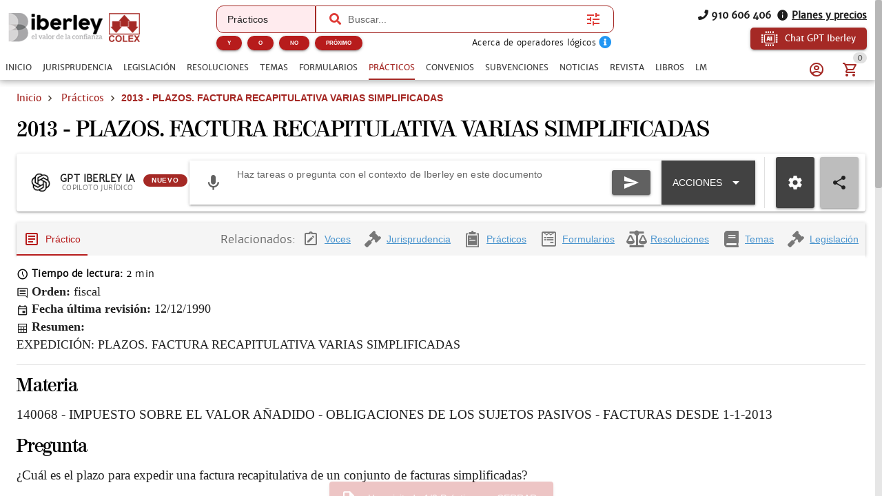

--- FILE ---
content_type: application/javascript; charset=UTF-8
request_url: https://www.iberley.es/assets/sourcebuster.6fc7087a.js
body_size: 4339
content:
import{a5 as H}from"./index.13b1bb01.js";var O={exports:{}};(function($,A){(function(l){$.exports=l()})(function(){return function l(m,h,s){function t(a,i){if(!h[a]){if(!m[a]){var u=typeof H=="function"&&H;if(!i&&u)return u(a,!0);if(r)return r(a,!0);var c=new Error("Cannot find module '"+a+"'");throw c.code="MODULE_NOT_FOUND",c}var n=h[a]={exports:{}};m[a][0].call(n.exports,function(o){var g=m[a][1][o];return t(g||o)},n,n.exports,l,m,h,s)}return h[a].exports}for(var r=typeof H=="function"&&H,e=0;e<s.length;e++)t(s[e]);return t}({1:[function(l,m,h){var s=l("./init"),t={init:function(r){this.get=s(r),r&&r.callback&&typeof r.callback=="function"&&r.callback(this.get)}};m.exports=t},{"./init":6}],2:[function(l,m,h){var s=l("./terms"),t=l("./helpers/utils"),r={containers:{current:"sbjs_current",current_extra:"sbjs_current_add",first:"sbjs_first",first_extra:"sbjs_first_add",session:"sbjs_session",udata:"sbjs_udata",promocode:"sbjs_promo"},service:{migrations:"sbjs_migrations"},delimiter:"|||",aliases:{main:{type:"typ",source:"src",medium:"mdm",campaign:"cmp",content:"cnt",term:"trm"},extra:{fire_date:"fd",entrance_point:"ep",referer:"rf"},session:{pages_seen:"pgs",current_page:"cpg"},udata:{visits:"vst",ip:"uip",agent:"uag"},promo:"code"},pack:{main:function(e){return r.aliases.main.type+"="+e.type+r.delimiter+r.aliases.main.source+"="+e.source+r.delimiter+r.aliases.main.medium+"="+e.medium+r.delimiter+r.aliases.main.campaign+"="+e.campaign+r.delimiter+r.aliases.main.content+"="+e.content+r.delimiter+r.aliases.main.term+"="+e.term},extra:function(e){return r.aliases.extra.fire_date+"="+t.setDate(new Date,e)+r.delimiter+r.aliases.extra.entrance_point+"="+document.location.href+r.delimiter+r.aliases.extra.referer+"="+(document.referrer||s.none)},user:function(e,a){return r.aliases.udata.visits+"="+e+r.delimiter+r.aliases.udata.ip+"="+a+r.delimiter+r.aliases.udata.agent+"="+navigator.userAgent},session:function(e){return r.aliases.session.pages_seen+"="+e+r.delimiter+r.aliases.session.current_page+"="+document.location.href},promo:function(e){return r.aliases.promo+"="+t.setLeadingZeroToInt(t.randomInt(e.min,e.max),e.max.toString().length)}}};m.exports=r},{"./helpers/utils":5,"./terms":9}],3:[function(l,m,h){var s=l("../data").delimiter;m.exports={encodeData:function(t){return encodeURIComponent(t).replace(/\!/g,"%21").replace(/\~/g,"%7E").replace(/\*/g,"%2A").replace(/\'/g,"%27").replace(/\(/g,"%28").replace(/\)/g,"%29")},decodeData:function(t){try{return decodeURIComponent(t).replace(/\%21/g,"!").replace(/\%7E/g,"~").replace(/\%2A/g,"*").replace(/\%27/g,"'").replace(/\%28/g,"(").replace(/\%29/g,")")}catch{try{return unescape(t)}catch{return""}}},set:function(t,r,e,a,i){var u,c;if(e){var n=new Date;n.setTime(n.getTime()+e*60*1e3),u="; expires="+n.toGMTString()}else u="";a&&!i?c=";domain=."+a:c="",document.cookie=this.encodeData(t)+"="+this.encodeData(r)+u+c+"; path=/"},get:function(t){for(var r=this.encodeData(t)+"=",e=document.cookie.split(";"),a=0;a<e.length;a++){for(var i=e[a];i.charAt(0)===" ";)i=i.substring(1,i.length);if(i.indexOf(r)===0)return this.decodeData(i.substring(r.length,i.length))}return null},destroy:function(t,r,e){this.set(t,"",-1,r,e)},parse:function(t){var r=[],e={};if(typeof t=="string")r.push(t);else for(var a in t)t.hasOwnProperty(a)&&r.push(t[a]);for(var i=0;i<r.length;i++){var u;e[this.unsbjs(r[i])]={},this.get(r[i])?u=this.get(r[i]).split(s):u=[];for(var c=0;c<u.length;c++){var n=u[c].split("="),o=n.splice(0,1);o.push(n.join("=")),e[this.unsbjs(r[i])][o[0]]=this.decodeData(o[1])}}return e},unsbjs:function(t){return t.replace("sbjs_","")}}},{"../data":2}],4:[function(l,m,h){m.exports={parse:function(s){for(var t=this.parseOptions,r=t.parser[t.strictMode?"strict":"loose"].exec(s),e={},a=14;a--;)e[t.key[a]]=r[a]||"";return e[t.q.name]={},e[t.key[12]].replace(t.q.parser,function(i,u,c){u&&(e[t.q.name][u]=c)}),e},parseOptions:{strictMode:!1,key:["source","protocol","authority","userInfo","user","password","host","port","relative","path","directory","file","query","anchor"],q:{name:"queryKey",parser:/(?:^|&)([^&=]*)=?([^&]*)/g},parser:{strict:/^(?:([^:\/?#]+):)?(?:\/\/((?:(([^:@]*)(?::([^:@]*))?)?@)?([^:\/?#]*)(?::(\d*))?))?((((?:[^?#\/]*\/)*)([^?#]*))(?:\?([^#]*))?(?:#(.*))?)/,loose:/^(?:(?![^:@]+:[^:@\/]*@)([^:\/?#.]+):)?(?:\/\/)?((?:(([^:@]*)(?::([^:@]*))?)?@)?([^:\/?#]*)(?::(\d*))?)(((\/(?:[^?#](?![^?#\/]*\.[^?#\/.]+(?:[?#]|$)))*\/?)?([^?#\/]*))(?:\?([^#]*))?(?:#(.*))?)/}},getParam:function(s){for(var t={},r=s||window.location.search.substring(1),e=r.split("&"),a=0;a<e.length;a++){var i=e[a].split("=");if(typeof t[i[0]]=="undefined")t[i[0]]=i[1];else if(typeof t[i[0]]=="string"){var u=[t[i[0]],i[1]];t[i[0]]=u}else t[i[0]].push(i[1])}return t},getHost:function(s){return this.parse(s).host.replace("www.","")}}},{}],5:[function(l,m,h){m.exports={escapeRegexp:function(s){return s.replace(/[\-\[\]\/\{\}\(\)\*\+\?\.\\\^\$\|]/g,"\\$&")},setDate:function(s,t){var r=s.getTimezoneOffset()/60,e=s.getHours(),a=t||t===0?t:-r;s.setHours(e+r+a);var i=s.getFullYear(),u=this.setLeadingZeroToInt(s.getMonth()+1,2),c=this.setLeadingZeroToInt(s.getDate(),2),n=this.setLeadingZeroToInt(s.getHours(),2),o=this.setLeadingZeroToInt(s.getMinutes(),2),g=this.setLeadingZeroToInt(s.getSeconds(),2);return i+"-"+u+"-"+c+" "+n+":"+o+":"+g},setLeadingZeroToInt:function(s,t){for(var r=s+"";r.length<t;)r="0"+r;return r},randomInt:function(s,t){return Math.floor(Math.random()*(t-s+1))+s}}},{}],6:[function(l,m,h){var s=l("./data"),t=l("./terms"),r=l("./helpers/cookies"),e=l("./helpers/uri"),a=l("./helpers/utils"),i=l("./params"),u=l("./migrations");m.exports=function(c){var n=i.fetch(c),o=e.getParam(),g=n.domain.host,y=n.domain.isolate,_=n.lifetime;u.go(_,g,y);var b,d,v,x,I,R;function L(){var f;if(typeof o.utm_source!="undefined"||typeof o.utm_medium!="undefined"||typeof o.utm_campaign!="undefined"||typeof o.utm_content!="undefined"||typeof o.utm_term!="undefined"||typeof o.gclid!="undefined"||typeof o.yclid!="undefined"||typeof o[n.campaign_param]!="undefined")w(),f=q(t.traffic.utm);else if(E(t.traffic.organic))w(),f=q(t.traffic.organic);else if(!r.get(s.containers.session)&&E(t.traffic.referral))w(),f=q(t.traffic.referral);else if(!r.get(s.containers.first)&&!r.get(s.containers.current))w(),f=q(t.traffic.typein);else return r.get(s.containers.current);return f}function q(f){switch(f){case t.traffic.utm:b=t.traffic.utm,typeof o.utm_source!="undefined"?d=o.utm_source:typeof o.gclid!="undefined"?d="google":typeof o.yclid!="undefined"?d="yandex":d=t.none,typeof o.utm_medium!="undefined"?v=o.utm_medium:typeof o.gclid!="undefined"||typeof o.yclid!="undefined"?v="cpc":v=t.none,typeof o.utm_campaign!="undefined"?x=o.utm_campaign:typeof o[n.campaign_param]!="undefined"?x=o[n.campaign_param]:typeof o.gclid!="undefined"?x="google_cpc":typeof o.yclid!="undefined"?x="yandex_cpc":x=t.none,I=o.utm_content||t.none,R=M()||t.none;break;case t.traffic.organic:b=t.traffic.organic,d=d||e.getHost(document.referrer),v=t.referer.organic,x=t.none,I=t.none,R=t.none;break;case t.traffic.referral:b=t.traffic.referral,d=d||e.getHost(document.referrer),v=v||t.referer.referral,x=t.none,I=e.parse(document.referrer).path,R=t.none;break;case t.traffic.typein:b=t.traffic.typein,d=n.typein_attributes.source,v=n.typein_attributes.medium,x=t.none,I=t.none,R=t.none;break;default:b=t.oops,d=t.oops,v=t.oops,x=t.oops,I=t.oops,R=t.oops}var p={type:b,source:d,medium:v,campaign:x,content:I,term:R};return s.pack.main(p)}function M(){var f=document.referrer;if(o.utm_term)return o.utm_term;if(f&&e.parse(f).host&&e.parse(f).host.match(/^(?:.*\.)?yandex\..{2,9}$/i))try{return e.getParam(e.parse(document.referrer).query).text}catch{return!1}else return!1}function E(f){var p=document.referrer;switch(f){case t.traffic.organic:return!!p&&T(p)&&F(p);case t.traffic.referral:return!!p&&T(p)&&N(p);default:return!1}}function T(f){if(n.domain){if(y)return e.getHost(f)!==e.getHost(g);var p=new RegExp("^(?:.*\\.)?"+a.escapeRegexp(g)+"$","i");return!e.getHost(f).match(p)}else return e.getHost(f)!==e.getHost(document.location.href)}function F(f){var p="yandex",D="text",k="google",S=new RegExp("^(?:.*\\.)?"+a.escapeRegexp(p)+"\\..{2,9}$"),Z=new RegExp(".*"+a.escapeRegexp(D)+"=.*"),z=new RegExp("^(?:www\\.)?"+a.escapeRegexp(k)+"\\..{2,9}$");if(!!e.parse(f).query&&!!e.parse(f).host.match(S)&&!!e.parse(f).query.match(Z))return d=p,!0;if(e.parse(f).host.match(z))return d=k,!0;if(e.parse(f).query)for(var j=0;j<n.organics.length;j++){if(e.parse(f).host.match(new RegExp("^(?:.*\\.)?"+a.escapeRegexp(n.organics[j].host)+"$","i"))&&e.parse(f).query.match(new RegExp(".*"+a.escapeRegexp(n.organics[j].param)+"=.*","i")))return d=n.organics[j].display||n.organics[j].host,!0;if(j+1===n.organics.length)return!1}else return!1}function N(f){if(n.referrals.length>0)for(var p=0;p<n.referrals.length;p++){if(e.parse(f).host.match(new RegExp("^(?:.*\\.)?"+a.escapeRegexp(n.referrals[p].host)+"$","i")))return d=n.referrals[p].display||n.referrals[p].host,v=n.referrals[p].medium||t.referer.referral,!0;if(p+1===n.referrals.length)return d=e.getHost(f),!0}else return d=e.getHost(f),!0}function w(){r.set(s.containers.current_extra,s.pack.extra(n.timezone_offset),_,g,y),r.get(s.containers.first_extra)||r.set(s.containers.first_extra,s.pack.extra(n.timezone_offset),_,g,y)}return function(){r.set(s.containers.current,L(),_,g,y),r.get(s.containers.first)||r.set(s.containers.first,r.get(s.containers.current),_,g,y);var p,D;r.get(s.containers.udata)?(p=parseInt(r.parse(s.containers.udata)[r.unsbjs(s.containers.udata)][s.aliases.udata.visits])||1,p=r.get(s.containers.session)?p:p+1,D=s.pack.user(p,n.user_ip)):(p=1,D=s.pack.user(p,n.user_ip)),r.set(s.containers.udata,D,_,g,y);var k;r.get(s.containers.session)?(k=parseInt(r.parse(s.containers.session)[r.unsbjs(s.containers.session)][s.aliases.session.pages_seen])||1,k+=1):k=1,r.set(s.containers.session,s.pack.session(k),n.session_length,g,y),n.promocode&&!r.get(s.containers.promocode)&&r.set(s.containers.promocode,s.pack.promo(n.promocode),_,g,y)}(),r.parse(s.containers)}},{"./data":2,"./helpers/cookies":3,"./helpers/uri":4,"./helpers/utils":5,"./migrations":7,"./params":8,"./terms":9}],7:[function(l,m,h){var s=l("./data"),t=l("./helpers/cookies");m.exports={go:function(r,e,a){var i=this.migrations,u={l:r,d:e,i:a},c;if(!t.get(s.containers.first)&&!t.get(s.service.migrations)){var n=[];for(c=0;c<i.length;c++)n.push(i[c].id);var o="";for(c=0;c<n.length;c++)o+=n[c]+"=1",c<n.length-1&&(o+=s.delimiter);t.set(s.service.migrations,o,u.l,u.d,u.i)}else if(!t.get(s.service.migrations))for(c=0;c<i.length;c++)i[c].go(i[c].id,u)},migrations:[{id:"1418474375998",version:"1.0.0-beta",go:function(r,e){var a=r+"=1",i=r+"=0",u=function(y,_,b){return _||b?y:s.delimiter};try{var c=[];for(var n in s.containers)s.containers.hasOwnProperty(n)&&c.push(s.containers[n]);for(var o=0;o<c.length;o++)if(t.get(c[o])){var g=t.get(c[o]).replace(/(\|)?\|(\|)?/g,u);t.destroy(c[o],e.d,e.i),t.destroy(c[o],e.d,!e.i),t.set(c[o],g,e.l,e.d,e.i)}t.get(s.containers.session)&&t.set(s.containers.session,s.pack.session(0),e.l,e.d,e.i),t.set(s.service.migrations,a,e.l,e.d,e.i)}catch{t.set(s.service.migrations,i,e.l,e.d,e.i)}}}]}},{"./data":2,"./helpers/cookies":3}],8:[function(l,m,h){var s=l("./terms"),t=l("./helpers/uri");m.exports={fetch:function(r){var e=r||{},a={};if(a.lifetime=this.validate.checkFloat(e.lifetime)||6,a.lifetime=parseInt(a.lifetime*30*24*60),a.session_length=this.validate.checkInt(e.session_length)||30,a.timezone_offset=this.validate.checkInt(e.timezone_offset),a.campaign_param=e.campaign_param||!1,a.user_ip=e.user_ip||s.none,e.promocode?(a.promocode={},a.promocode.min=parseInt(e.promocode.min)||1e5,a.promocode.max=parseInt(e.promocode.max)||999999):a.promocode=!1,e.typein_attributes&&e.typein_attributes.source&&e.typein_attributes.medium?(a.typein_attributes={},a.typein_attributes.source=e.typein_attributes.source,a.typein_attributes.medium=e.typein_attributes.medium):a.typein_attributes={source:"(direct)",medium:"(none)"},e.domain&&this.validate.isString(e.domain)?a.domain={host:e.domain,isolate:!1}:e.domain&&e.domain.host?a.domain=e.domain:a.domain={host:t.getHost(document.location.hostname),isolate:!1},a.referrals=[],e.referrals&&e.referrals.length>0)for(var i=0;i<e.referrals.length;i++)e.referrals[i].host&&a.referrals.push(e.referrals[i]);if(a.organics=[],e.organics&&e.organics.length>0)for(var u=0;u<e.organics.length;u++)e.organics[u].host&&e.organics[u].param&&a.organics.push(e.organics[u]);return a.organics.push({host:"bing.com",param:"q",display:"bing"}),a.organics.push({host:"yahoo.com",param:"p",display:"yahoo"}),a.organics.push({host:"about.com",param:"q",display:"about"}),a.organics.push({host:"aol.com",param:"q",display:"aol"}),a.organics.push({host:"ask.com",param:"q",display:"ask"}),a.organics.push({host:"globososo.com",param:"q",display:"globo"}),a.organics.push({host:"go.mail.ru",param:"q",display:"go.mail.ru"}),a.organics.push({host:"rambler.ru",param:"query",display:"rambler"}),a.organics.push({host:"tut.by",param:"query",display:"tut.by"}),a.referrals.push({host:"t.co",display:"twitter.com"}),a.referrals.push({host:"plus.url.google.com",display:"plus.google.com"}),a},validate:{checkFloat:function(r){return r&&this.isNumeric(parseFloat(r))?parseFloat(r):!1},checkInt:function(r){return r&&this.isNumeric(parseInt(r))?parseInt(r):!1},isNumeric:function(r){return!isNaN(r)},isString:function(r){return Object.prototype.toString.call(r)==="[object String]"}}}},{"./helpers/uri":4,"./terms":9}],9:[function(l,m,h){m.exports={traffic:{utm:"utm",organic:"organic",referral:"referral",typein:"typein"},referer:{referral:"referral",organic:"organic",social:"social"},none:"(none)",oops:"(Houston, we have a problem)"}},{}]},{},[1])(1)})})(O);var U=O.exports;export{U as s};


--- FILE ---
content_type: application/javascript; charset=UTF-8
request_url: https://www.iberley.es/assets/use-fullscreen.7b482fa7.js
body_size: 329
content:
import{aL as v,ap as b,cZ as F,ag as f,b6 as y,bb as h,bV as x,c_ as p}from"./index.13b1bb01.js";let s=0;const g={fullscreen:Boolean,noRouteFullscreenExit:Boolean},E=["update:fullscreen","fullscreen"];function B(){const d=v(),{props:u,emit:m,proxy:e}=d;let n,o,a;const l=b(!1);F(d)===!0&&f(()=>e.$route.fullPath,()=>{u.noRouteFullscreenExit!==!0&&t()}),f(()=>u.fullscreen,r=>{l.value!==r&&c()}),f(l,r=>{m("update:fullscreen",r),m("fullscreen",r)});function c(){l.value===!0?t():i()}function i(){l.value!==!0&&(l.value=!0,a=e.$el.parentNode,a.replaceChild(o,e.$el),document.body.appendChild(e.$el),s++,s===1&&document.body.classList.add("q-body--fullscreen-mixin"),n={handler:t},p.add(n))}function t(){l.value===!0&&(n!==void 0&&(p.remove(n),n=void 0),a.replaceChild(e.$el,o),l.value=!1,s=Math.max(0,s-1),s===0&&(document.body.classList.remove("q-body--fullscreen-mixin"),e.$el.scrollIntoView!==void 0&&setTimeout(()=>{e.$el.scrollIntoView()})))}return y(()=>{o=document.createElement("span")}),h(()=>{u.fullscreen===!0&&i()}),x(t),Object.assign(e,{toggleFullscreen:c,setFullscreen:i,exitFullscreen:t}),{inFullscreen:l,toggleFullscreen:c}}export{E as a,B as b,g as u};


--- FILE ---
content_type: application/javascript; charset=UTF-8
request_url: https://www.iberley.es/assets/gtm.7ce1594f.js
body_size: 1864
content:
var k=Object.defineProperty;var A=(t,e,n)=>e in t?k(t,e,{enumerable:!0,configurable:!0,writable:!0,value:n}):t[e]=n;var y=(t,e,n)=>(A(t,typeof e!="symbol"?e+"":e,n),n);import{ab as L,b as N,u as E,r as P}from"./index.13b1bb01.js";var T=/^(GTM|G)-[0-9A-Z]+$/;function w(t){if(typeof t!="string"||!T.test(t)){let e=String(t).toUpperCase().replace(/.*-|[^0-9A-Z]/g,""),n=e.length===0?"":` Did you mean 'GTM-${e}' or 'G-${e}'?`;throw new Error(`'${t}' is not a valid GTM-ID (${T}).${n}`)}}function f(t,e="dataLayer"){return t[e]||(t[e]=[]),t[e]}function u(t,e){var p,m,c,g;let n=document,i=n.createElement("script"),s=b=>{var h;(h=e.onReady)==null||h.call(e,{id:t,script:i}),i.removeEventListener("load",s)};i.addEventListener("load",s);let d=(p=e.dataLayerName)!=null?p:"dataLayer";if(f(window,d).push({event:"gtm.js","gtm.start":new Date().getTime()}),!t)return i;i.async=!e.defer,i.defer=!!(e.defer||e.compatibility),e.nonce&&i.setAttribute("nonce",e.nonce),e.scriptType&&(i.type=e.scriptType);let a=new URLSearchParams({id:t,...e.dataLayerName?{l:e.dataLayerName}:{},...(m=e.queryParams)!=null?m:{}}),l=(c=e.source)!=null?c:"https://www.googletagmanager.com/gtm.js";i.src=`${l}?${a}`;let r=(g=e.parentElement)!=null?g:n.body;if(typeof(r==null?void 0:r.appendChild)!="function")throw new Error("parentElement must be a DOM element");return r.appendChild(i),i}function $(t="https://www.googletagmanager.com/gtm.js"){return Array.from(document.getElementsByTagName("script")).some(e=>e.src.includes(t))}var G=class{constructor(t){y(this,"id");y(this,"options");y(this,"scriptElements",[]);y(this,"isInBrowserContext",()=>typeof window<"u");if(Array.isArray(t.id))for(let e of t.id)w(typeof e=="string"?e:e.id);else w(t.id);this.id=t.id,this.options={enabled:!0,debug:!1,loadScript:!0,defer:!1,compatibility:!1,dataLayerName:"dataLayer",...t},delete this.options.id}enabled(){var t;return(t=this.options.enabled)!=null?t:!0}enable(t=!0,e){if(this.options.enabled=t,this.isInBrowserContext()&&t&&!$(e)&&this.options.loadScript)if(Array.isArray(this.id))this.id.forEach(n=>{let i;typeof n=="string"?i=u(n,{...this.options}):i=u(n.id,{...this.options,queryParams:n.queryParams}),this.scriptElements.push(i)});else{let n=u(this.id,{...this.options});this.scriptElements.push(n)}}debugEnabled(){var t;return(t=this.options.debug)!=null?t:!1}debug(t){this.options.debug=t}dataLayer(){return this.isInBrowserContext()&&this.options.enabled?f(window,this.options.dataLayerName):!1}trackView(t,e,n={}){var s,d;let i=this.isInBrowserContext()&&((s=this.options.enabled)!=null?s:!1);this.options.debug&&console.log(`[GTM-Support${i?"":"(disabled)"}]: Dispatching TrackView`,{screenName:t,path:e}),i&&f(window,this.options.dataLayerName).push({...n,event:(d=this.options.trackViewEventProperty)!=null?d:"content-view","content-name":e,"content-view-name":t})}trackEvent({event:t,category:e=null,action:n=null,label:i=null,value:s=null,noninteraction:d=!1,...a}={}){var r;let l=this.isInBrowserContext()&&((r=this.options.enabled)!=null?r:!1);this.options.debug&&console.log(`[GTM-Support${l?"":"(disabled)"}]: Dispatching event`,{event:t,category:e,action:n,label:i,value:s,...a}),l&&f(window,this.options.dataLayerName).push({event:t!=null?t:"interaction",target:e,action:n,"target-properties":i,value:s,"interaction-type":d,...a})}push(t){var n;let e=this.isInBrowserContext()&&((n=this.options.enabled)!=null?n:!1);this.options.debug&&console.log(`[GTM-Support${e?"":"(disabled)"}]: Dispatching event`,t),e&&f(window,this.options.dataLayerName).push(t)}},o;function x(t,e={id:""}){e={trackOnNextTick:!1,...e},o=new G(e),t.config.globalProperties.$gtm=o,o.isInBrowserContext()&&(e.vueRouter&&I(t,e.vueRouter,e.ignoredViews,e.trackOnNextTick,e.vueRouterAdditionalEventData),o.options.enabled&&o.options.loadScript&&(Array.isArray(e.id)?e.id.forEach(n=>{if(typeof n=="string")u(n,e);else{let i={...e};n.queryParams!=null&&(i.queryParams={...i.queryParams,...n.queryParams}),u(n.id,i)}}):u(e.id,e))),t.provide("gtm",e)}function I(t,e,n=[],i,s=()=>({})){function d(a,l){return a instanceof Error?!!(a.type&l):!1}e.afterEach(async(a,l,r)=>{var g,b,h,v;if(typeof a.name!="string"||Array.isArray(n)&&n.includes(a.name)||typeof n=="function"&&n(a,l))return;let p=a.meta&&typeof a.meta.gtm=="string"&&a.meta.gtm?a.meta.gtm:a.name;d(r,4)?o!=null&&o.debugEnabled()&&console.log(`[VueGtm]: '${p}' not tracked due to navigation aborted`):d(r,8)&&(o==null?void 0:o.debugEnabled())&&console.log(`[VueGtm]: '${p}' not tracked due to navigation cancelled`);let m={...await s(a,l),...(g=a.meta)==null?void 0:g.gtmAdditionalEventData},c=(v=(h=(b=e.options)==null?void 0:b.history)==null?void 0:h.base)!=null?v:"";c.endsWith("/")||(c+="/"),c+=a.fullPath.startsWith("/")?a.fullPath.substring(1):a.fullPath,i?L(()=>{o==null||o.trackView(p,c,m)}):o==null||o.trackView(p,c,m)})}function C(t){return{install:e=>x(e,t)}}var S=N(({app:t,urlPath:e})=>{if(E.isProbesRoute(e))return;["convenios-sepin"].includes(E.getAppName())||t.use(C({id:P("VITE_GTM")||"",defer:!1,compatibility:!1,nonce:"2726c7f26c",enabled:!0,loadScript:!0,trackOnNextTick:!1}))});export{S as default};


--- FILE ---
content_type: application/javascript; charset=UTF-8
request_url: https://www.iberley.es/assets/QFile.d6a97a87.js
body_size: 2349
content:
import{Q as X}from"./QChip.5c1f5af9.js";import{aL as U,ap as q,af as c,b_ as K,b4 as W,ck as M,aJ as b,aE as Y,d6 as J,bO as G,bQ as H,bS as Z,bR as ee,d7 as te,cP as le,bX as ne,bW as ie,c1 as L,d8 as ae}from"./index.13b1bb01.js";function y(e,f,x,h){const u=[];return e.forEach(s=>{h(s)===!0?u.push(s):f.push({failedPropValidation:x,file:s})}),u}function A(e){e&&e.dataTransfer&&(e.dataTransfer.dropEffect="copy"),W(e)}const ue={multiple:Boolean,accept:String,capture:String,maxFileSize:[Number,String],maxTotalSize:[Number,String],maxFiles:[Number,String],filter:Function},re=["rejected"];function se({editable:e,dnd:f,getFileInput:x,addFilesToQueue:h}){const{props:u,emit:s,proxy:p}=U(),F=q(null),z=c(()=>u.accept!==void 0?u.accept.split(",").map(t=>(t=t.trim(),t==="*"?"*/":(t.endsWith("/*")&&(t=t.slice(0,t.length-1)),t.toUpperCase()))):null),V=c(()=>parseInt(u.maxFiles,10)),_=c(()=>parseInt(u.maxTotalSize,10));function N(t){if(e.value)if(t!==Object(t)&&(t={target:null}),t.target!==null&&t.target.matches('input[type="file"]')===!0)t.clientX===0&&t.clientY===0&&K(t);else{const m=x();m&&m!==t.target&&m.click(t)}}function j(t){e.value&&t&&h(null,t)}function D(t,m,S,C){let n=Array.from(m||t.target.files);const d=[],g=()=>{d.length!==0&&s("rejected",d)};if(u.accept!==void 0&&z.value.indexOf("*/")===-1&&(n=y(n,d,"accept",i=>z.value.some(r=>i.type.toUpperCase().startsWith(r)||i.name.toUpperCase().endsWith(r))),n.length===0))return g();if(u.maxFileSize!==void 0){const i=parseInt(u.maxFileSize,10);if(n=y(n,d,"max-file-size",r=>r.size<=i),n.length===0)return g()}if(u.multiple!==!0&&n.length!==0&&(n=[n[0]]),n.forEach(i=>{i.__key=i.webkitRelativePath+i.lastModified+i.name+i.size}),C===!0){const i=S.map(r=>r.__key);n=y(n,d,"duplicate",r=>i.includes(r.__key)===!1)}if(n.length===0)return g();if(u.maxTotalSize!==void 0){let i=C===!0?S.reduce((r,T)=>r+T.size,0):0;if(n=y(n,d,"max-total-size",r=>(i+=r.size,i<=_.value)),n.length===0)return g()}if(typeof u.filter=="function"){const i=u.filter(n);n=y(n,d,"filter",r=>i.includes(r))}if(u.maxFiles!==void 0){let i=C===!0?S.length:0;if(n=y(n,d,"max-files",()=>(i++,i<=V.value)),n.length===0)return g()}if(g(),n.length!==0)return n}function I(t){A(t),f.value!==!0&&(f.value=!0)}function a(t){W(t),(t.relatedTarget!==null||M.is.safari!==!0?t.relatedTarget!==F.value:document.elementsFromPoint(t.clientX,t.clientY).includes(F.value)===!1)===!0&&(f.value=!1)}function P(t){A(t);const m=t.dataTransfer.files;m.length!==0&&h(null,m),f.value=!1}function O(t){if(f.value===!0)return b("div",{ref:F,class:`q-${t}__dnd absolute-full`,onDragenter:A,onDragover:A,onDragleave:a,onDrop:P})}return Object.assign(p,{pickFiles:N,addFiles:j}),{pickFiles:N,addFiles:j,onDragover:I,onDragleave:a,processFiles:D,getDndNode:O,maxFilesNumber:V,maxTotalSizeNumber:_}}var fe=Y({name:"QFile",inheritAttrs:!1,props:{...J,...G,...ue,modelValue:[File,FileList,Array],append:Boolean,useChips:Boolean,displayValue:[String,Number],tabindex:{type:[String,Number],default:0},counterLabel:Function,inputClass:[Array,String,Object],inputStyle:[Array,String,Object]},emits:[...H,...re],setup(e,{slots:f,emit:x,attrs:h}){const{proxy:u}=U(),s=Z(),p=q(null),F=q(!1),z=ee(e),{pickFiles:V,onDragover:_,onDragleave:N,processFiles:j,getDndNode:D}=se({editable:s.editable,dnd:F,getFileInput:Q,addFilesToQueue:R}),I=te(e),a=c(()=>Object(e.modelValue)===e.modelValue?"length"in e.modelValue?Array.from(e.modelValue):[e.modelValue]:[]),P=c(()=>L(a.value)),O=c(()=>a.value.map(l=>l.name).join(", ")),t=c(()=>ae(a.value.reduce((l,o)=>l+o.size,0))),m=c(()=>({totalSize:t.value,filesNumber:a.value.length,maxFiles:e.maxFiles})),S=c(()=>({tabindex:-1,type:"file",title:"",accept:e.accept,capture:e.capture,name:z.value,...h,id:s.targetUid.value,disabled:s.editable.value!==!0})),C=c(()=>"q-file q-field--auto-height"+(F.value===!0?" q-file--dnd":"")),n=c(()=>e.multiple===!0&&e.append===!0);function d(l){const o=a.value.slice();o.splice(l,1),i(o)}function g(l){const o=a.value.indexOf(l);o!==-1&&d(o)}function i(l){x("update:modelValue",e.multiple===!0?l:l[0])}function r(l){l.keyCode===13&&ie(l)}function T(l){(l.keyCode===13||l.keyCode===32)&&V(l)}function Q(){return p.value}function R(l,o){const v=j(l,o,a.value,n.value),E=Q();E!=null&&(E.value=""),v!==void 0&&((e.multiple===!0?e.modelValue&&v.every(B=>a.value.includes(B)):e.modelValue===v[0])||i(n.value===!0?a.value.concat(v):v))}function k(){return[b("input",{class:[e.inputClass,"q-file__filler"],style:e.inputStyle})]}function $(){if(f.file!==void 0)return a.value.length===0?k():a.value.map((o,v)=>f.file({index:v,file:o,ref:this}));if(f.selected!==void 0)return a.value.length===0?k():f.selected({files:a.value,ref:this});if(e.useChips===!0)return a.value.length===0?k():a.value.map((o,v)=>b(X,{key:"file-"+v,removable:s.editable.value,dense:!0,textColor:e.color,tabindex:e.tabindex,onRemove:()=>{d(v)}},()=>b("span",{class:"ellipsis",textContent:o.name})));const l=e.displayValue!==void 0?e.displayValue:O.value;return l.length!==0?[b("div",{class:e.inputClass,style:e.inputStyle,textContent:l})]:k()}function w(){const l={ref:p,...S.value,...I.value,class:"q-field__input fit absolute-full cursor-pointer",onChange:R};return e.multiple===!0&&(l.multiple=!0),b("input",l)}return Object.assign(s,{fieldClass:C,emitValue:i,hasValue:P,inputRef:p,innerValue:a,floatingLabel:c(()=>P.value===!0||L(e.displayValue)),computedCounter:c(()=>{if(e.counterLabel!==void 0)return e.counterLabel(m.value);const l=e.maxFiles;return`${a.value.length}${l!==void 0?" / "+l:""} (${t.value})`}),getControlChild:()=>D("file"),getControl:()=>{const l={ref:s.targetRef,class:"q-field__native row items-center cursor-pointer",tabindex:e.tabindex};return s.editable.value===!0&&Object.assign(l,{onDragover:_,onDragleave:N,onKeydown:r,onKeyup:T}),b("div",l,[w()].concat($()))}}),Object.assign(u,{removeAtIndex:d,removeFile:g,getNativeElement:()=>p.value}),le(u,"nativeEl",()=>p.value),ne(s)}});export{fe as Q};


--- FILE ---
content_type: application/javascript; charset=UTF-8
request_url: https://www.iberley.es/assets/document-store.44c6b744.js
body_size: 412
content:
import{a8 as c,f as r,v as l,j as p}from"./index.13b1bb01.js";import{V as h,a as n}from"./velneoDocument.2f6a3374.js";import{A as _}from"./apiBackoffice.service.f30e78df.js";const u=c("document",{state:()=>({}),actions:{async createDocument(e){return this.handleWithErrorResponse(r.post("doc_w",{emp:"COLEX",emp_div:"COLEX",tab:e.tab,clv:e.collection_item_id,tab_nom:e.tab_name,fch_hor:new Date().toJSON(),name:e.name,dsc:e.description,fic_url:e.s3_path,fic_nom:e.filename,off:e.off},{headers:{validatorhost:"docuvel"}})).then(t=>h.fromLegacy(t))},async createDocumentExtension(e){return this.handleWithErrorResponse(r.post("doc_w_ext",{id:e.id,cat:e.category_number,cat_name:e.category_name,snd_fic:e.s3_path,alt_tim:new Date().toJSON(),mod_tim:new Date().toJSON()},{headers:{validatorhost:"docuvel"}})).then(t=>n.fromLegacy(t))},async uploadFileToTable(e){return this.handleWithErrorResponse(r.post("_process/gestionar_documentos",{tab:e.tab,clv:e.collection_item_id,name:e.name,fic_nom:e.filename,dsc:e.description,fic_url:e.s3_path,fic_tam:e.size,cat:e.category})).then(t=>n.fromLegacy(t))},async uploadDocumentToS3(e,t,o){const s=`${window.location.origin}/upload-to-s3/`,a=new FormData;return a.append("file",e),a.append("filename",t),a.append("bucket",o),this.handleWithErrorResponse(l.post(s,a,{headers:{"Content-Type":"multipart/form-data"}})).then(i=>i)},async pdfToText(e){return this.handleWithErrorResponse(p.getTextFromPdf(e))},async generateDocument(e,t){return this.handleWithErrorResponse(_.postForm(t==="doc"?"convert_html_to_docs":"convert_html_to_pdfs",{file:e})).then(o=>o)}}});export{u};


--- FILE ---
content_type: application/javascript; charset=UTF-8
request_url: https://www.iberley.es/assets/ItemDetail.fce1c687.js
body_size: 5575
content:
import{ac as defineComponent,af as computed,ap as ref,u as useUtils,ak as _export_sfc,ai as openBlock,ay as createElementBlock,ar as createBaseVNode,av as createVNode,aq as withCtx,ba as renderSlot,bb as onMounted,ao as useI18n,bc as useCollectionsStore,bd as useProfileStore,ad as useEventBus,ae as useRoute,an as useRouter,be as CollectionItem,bf as Practical,bg as Form,bh as Sentence,bi as Article,bj as ResolutionItem,bk as Book,bl as collectionItems,ag as watch,aw as QSeparator,as as toDisplayString,at as unref,ax as createCommentVNode,aV as QIcon,aD as createTextVNode,bm as mergeProps,au as normalizeClass,aU as QCardSection,b7 as createSlots,aj as createBlock,az as Fragment,aA as renderList,bn as isSentence,aX as QCard,bo as Loading}from"./index.13b1bb01.js";import{Q as QItem}from"./QItem.22f16756.js";import{Q as QTab}from"./QTab.ea5fe4c4.js";import{Q as QTabPanels,a as QTabPanel}from"./QTabPanels.b9a1e6ab.js";import{Q as QList}from"./QList.d1634582.js";import{Q as QTabs}from"./QTabs.29e2ced0.js";import{D as DocumentContent}from"./DocumentContent.442facc3.js";import{A as ArticleCard}from"./ArticleCard.8dc18952.js";import{V as VoicesComponent}from"./Voices.bfc2de27.js";import{_ as _sfc_main$4,S as SentenceCard}from"./CollectionItemCard.e0e4c14d.js";import{Q as QSelect}from"./QSelect.4c901f2b.js";import{R as RelatedCarousel}from"./RelatedCarousel.aa2a2e15.js";import{_ as _sfc_main$3,N as NotesDrawer}from"./DocumentToolbar.280eb45d.js";import{S as SubjectItem}from"./subjects.f9997069.js";import{u as useIberleyIaStore}from"./ia-store.6f7815ab.js";var RelatedTabs_vue_vue_type_style_index_0_scoped_true_lang="";const _sfc_main$2=defineComponent({name:"RelatedTabs",props:["modelValue"],emits:["update:modelValue"],setup(t,n){return{selectedTab:computed({get:()=>t.modelValue,set:d=>n.emit("update:modelValue",d)}),getComponentColor:ref(useUtils.getAppPalette("primary")==="white"?`${useUtils.getAppPalette("secondary")}-10`:"primary")}}}),_hoisted_1$2={class:"bg-grey-2 text-grey-8 shadow-2 row justify-between no-wrap"},_hoisted_2$1={class:"row items-center justify-between no-wrap fit"},_hoisted_3$1={class:"row justify-end items-center col-10 no-wrap",style:{width:"88%"}};function _sfc_render(t,n,d,s,b,B){return openBlock(),createElementBlock("div",_hoisted_1$2,[createBaseVNode("div",_hoisted_2$1,[createVNode(QTabs,{modelValue:t.selectedTab,"onUpdate:modelValue":n[0]||(n[0]=u=>t.selectedTab=u),"active-color":t.getComponentColor,"indicator-color":t.getComponentColor,align:"left","no-caps":"","inline-label":"",shrink:""},{default:withCtx(()=>[renderSlot(t.$slots,"left",{},void 0,!0)]),_:3},8,["modelValue","active-color","indicator-color"]),createBaseVNode("div",_hoisted_3$1,[createVNode(QTabs,{class:"col",modelValue:t.selectedTab,"onUpdate:modelValue":n[1]||(n[1]=u=>t.selectedTab=u),"active-color":t.getComponentColor,"indicator-color":t.getComponentColor,align:"left","left-icon":"icon-chevron_left","right-icon":"icon-chevron_right","mobile-arrows":"","no-caps":"","inline-label":"",shrink:""},{default:withCtx(()=>[renderSlot(t.$slots,"right",{},void 0,!0)]),_:3},8,["modelValue","active-color","indicator-color"])])])])}var RelatedTabs=_export_sfc(_sfc_main$2,[["render",_sfc_render],["__scopeId","data-v-1fc535bd"]]),RelationsTS_vue_vue_type_style_index_0_scoped_true_lang="";const _hoisted_1$1={id:"chart_div",class:"fit q-px-sm"},_sfc_main$1=defineComponent({__name:"RelationsTS",props:{sentence:{type:Object,required:!0}},setup(__props){const props=__props;function drawChart(){const data=new google.visualization.DataTable;data.addColumn("string","Name"),data.addColumn("string","Manager"),data.addColumn("string","ToolTip"),data.addRows(eval(props.sentence.relations_ts_js));var chart=new google.visualization.OrgChart(document.getElementById("chart_div"));chart.draw(data,{allowHtml:!0,selectedNodeClass:"nodechart"})}return onMounted(()=>{google.charts.load("current",{packages:["orgchart"]}),google.charts.setOnLoadCallback(drawChart)}),(t,n)=>(openBlock(),createElementBlock("div",_hoisted_1$1))}});var RelationsTs=_export_sfc(_sfc_main$1,[["__scopeId","data-v-1a23e840"]]),ItemDetail_vue_vue_type_style_index_0_scoped_true_lang="";const _hoisted_1={key:0,class:"item-page",style:{width:"100%"}},_hoisted_2={key:0,class:"q-mt-md"},_hoisted_3={class:"text-weight-bold text-grey-6"},_hoisted_4={class:"row items-center lt-md"},_hoisted_5={class:"col-6 column justify-center q-gutter-y-sm"},_hoisted_6={class:"row items-center"},_hoisted_7={class:"text-orange-10"},_hoisted_8={class:"text-caption"},_hoisted_9={key:0,class:"row items-center"},_hoisted_10={class:"text-primary text-capitalize"},_hoisted_11={class:"col-6"},_hoisted_12={class:"row justify-between"},_hoisted_13={class:"meta-info text-body2 q-mb-xs"},_hoisted_14=["innerHTML"],_hoisted_15={key:0},_hoisted_16={key:1},_hoisted_17={key:2},_hoisted_18={key:3},_hoisted_19={key:4},_hoisted_20={key:5},_hoisted_21={key:6},_hoisted_22={key:7},_hoisted_23={key:8,class:"row justify-center"},_hoisted_24=["onClick"],_hoisted_25={style:{"text-decoration":"underline"}},_hoisted_26={class:"row justify-center no-wrap q-gutter-x-sm"},_hoisted_27={class:"text-lowercase text-weight-bolder"},_sfc_main=defineComponent({__name:"ItemDetail",props:{showOptions:{type:Boolean,default:!0},item:{type:Object,required:!0},customContentClass:{type:String,required:!1},newDocument:{type:Boolean,default:!1},additionalContent:{type:Boolean,default:!1}},setup(t){const n=t,d=useUtils.getComponentColor();useUtils.getAppUrl();const{t:s}=useI18n();useIberleyIaStore();const b=useCollectionsStore(),B=useProfileStore(),u=useEventBus(),p=useRoute(),C=useRouter(),N={CASOS:s("practical"),FORMULARIOS:s("form"),CONVENIOS:s("agreement"),NOTICIAS:s("newItem"),BLOG:s("magazine"),SUBVENCIONES:s("subvention"),COMENTARIOS:s("subjectItem"),RESOLUCIONES:s("resolution"),NORMAS:s("legislation")},g={marginals:{collection:"marginales",solr_collection:"marginales",fromLegacy:CollectionItem.fromLegacy},practicals:{collection:"practicos",solr_collection:"casos",fromLegacy:Practical.fromLegacy},forms:{collection:"formularios",solr_collection:"formularios",fromLegacy:Form.fromLegacy},schemas:{collection:"esquemas",solr_collection:"esquemas",fromLegacy:CollectionItem.fromLegacy},sentences:{collection:"jurisprudencia",solr_collection:useUtils.getAppName()==="vademecumlegal"?"sentencias_vademecumlegal":"sentencias",fromLegacy:Sentence.fromLegacy},laws:{collection:"legislacion",solr_collection:useUtils.getAppName()==="vademecumlegal"?"normas_vademecumlegal":"normas",fromLegacy:Article.fromLegacy},resolutions:{collection:"resoluciones",solr_collection:"resoluciones",fromLegacy:ResolutionItem.fromLegacy},subjects:{collection:"temas",solr_collection:"temas",fromLegacy:SubjectItem.fromLegacy},books:{collection:"libros",solr_collection:"libros",fromLegacy:Book.fromLegacy}},m=ref("text"),h=ref(!1),v=ref(!1),S=computed(()=>p.meta.collection),x=computed(()=>!!p.meta.notes),L=computed(()=>({...n.item||{},related_docs:r.value})),I=computed(()=>{var o;return((o=B.documentsResult)==null?void 0:o.data)||[]}),f=computed(()=>(n.item.pref_label1||[]).map(o=>({fieldName:"voces",value:o,count:4})).concat((n.item.pref_label2||[]).map(o=>({fieldName:"voces",value:o,count:3}))).concat((n.item.pref_label3||[]).map(o=>({fieldName:"voces",value:o,count:2}))).concat((n.item.pref_label4||[]).map(o=>({fieldName:"voces",value:o,count:1})))),Q=computed(()=>{var o,a,e,c,i,l,_;return["iberley"].includes(useUtils.getAppName())&&(((c=(e=(a=(o=n.item)==null?void 0:o.related_docs)==null?void 0:a.books)==null?void 0:e.documents)==null?void 0:c.length)||((_=(l=(i=n.item)==null?void 0:i.related_docs)==null?void 0:l.books)==null?void 0:_.firstLoad))});async function $(o,a){const e=n.item.pref_label1,i=`${a&&!["laws","sentences"].includes(o)?`/${a}`:""}/${g[o].collection}`,l=C.resolve({path:`${i}/search`});C.push({path:l&&!["vademecumlegal"].includes(useUtils.getAppName())?`${l.fullPath}`:`${i}`,query:{voces:e}})}async function y(o,a,e){if(!r.value[o])return;h.value=!0;const c=n.item.database.split("_")[0].toLocaleLowerCase(),i=r.value[o],l=i!=null&&i.page?++i.page:1,_=await b.getRelatedDocuments({page_size:e,collection:c,itemId:n.item.id,relatedCollection:g[o].solr_collection,...useUtils.getAppName()==="vademecumlegal"&&a?{vademecum:a}:{},fromLegacy:g[o].fromLegacy});r.value[o]={total_hits:_.total_hits,documents:i.documents.concat(_.documents||[]),page:l},h.value=!1}const r=ref(V());function V(){const o={};if(!n.item.related_docs)return o;const a=n.item.related_docs;return a.laws||(a.laws={documents:[],total_hits:0,firstLoad:!0}),Object.keys(a).forEach(e=>{!!collectionItems.find(i=>i.label===e&&i.sites.includes(useUtils.getAppName()))&&a[e]&&(o[e]=a[e])}),o}function R(o){var e;const a=r.value[o];return a?a.total_hits>((e=a.documents)==null?void 0:e.length):!1}async function w(o){var a;if(["marginals","practicals","forms","schemas","sentences","articles","resolutions","subjects","laws"].includes(o)&&r.value[o]&&((a=r.value[o])==null?void 0:a.firstLoad)){const e=isSentence(n.item)&&n.item.vademecums?n.item.vademecums[0]:p.meta.vademecum;await y(o,e)}m.value=o}const k=[{label:s("text"),value:"text",icon:"icon-article"},...f.value.length?[{label:s("voices"),value:"voices",icon:"icon-article"}]:[],...Object.keys(r.value).filter(o=>!["books"].includes(o)).map(o=>{const a=collectionItems.find(e=>e.value.toLowerCase()===o);return{label:s(a.label),value:a.value.toLowerCase(),icon:a.icon}})];return u.onEvent("marginalClick",()=>{m.value="text"}),u.onEvent("openNotes",o=>{o.id===n.item.id&&(v.value=!0)}),watch(()=>n.item.seo_url,()=>{r.value=V()}),(o,a)=>(openBlock(),createElementBlock(Fragment,null,[t.item?(openBlock(),createElementBlock("div",_hoisted_1,[t.newDocument?(openBlock(),createElementBlock("div",_hoisted_2,[createVNode(QSeparator,{spaced:"lg",style:{"margin-bottom":"50px"},size:"10px",color:"black"}),createBaseVNode("p",_hoisted_3,toDisplayString(unref(s)("newDocument")),1)])):createCommentVNode("",!0),createBaseVNode("div",_hoisted_4,[createBaseVNode("div",_hoisted_5,[createBaseVNode("div",_hoisted_6,[createVNode(QIcon,{name:"icon-date_range",size:"sm",class:"q-mr-sm"}),createBaseVNode("p",_hoisted_7,[createTextVNode(toDisplayString(unref(s)("lastRevision")),1),a[3]||(a[3]=createBaseVNode("br",null,null,-1)),createBaseVNode("span",_hoisted_8,toDisplayString(unref(useUtils).formatDate(t.item.date_updated||t.item.seo_date_modified,"DD/MM/YYYY")),1)])]),t.item.vademecum?(openBlock(),createElementBlock("div",_hoisted_9,[createVNode(QIcon,{name:"icon-logo",color:unref(d),size:"sm",class:"q-mr-sm"},null,8,["color"]),createBaseVNode("h6",_hoisted_10,toDisplayString(t.item.vademecum),1)])):createCommentVNode("",!0)]),createBaseVNode("div",_hoisted_11,[createVNode(unref(QSelect),{color:unref(d),dense:"",outlined:"",behavior:"menu","dropdown-icon":"icon-keyboard_arrow_down","emit-value":"","map-options":"",options:k,"model-value":m.value,"onUpdate:modelValue":w},{prepend:withCtx(()=>{var e;return[createVNode(QIcon,{name:((e=k==null?void 0:k.find(c=>c.value===m.value))==null?void 0:e.icon)||"icon-related",class:"text-orange-8",size:"20px"},null,8,["name"])]}),option:withCtx(e=>[createVNode(QItem,mergeProps({dense:""},e.itemProps,{class:["text-orange-8 row items-center",{"bg-orange-4":e.selected,"bg-orange-1":!e.selected,"text-orange-1":e.selected,"text-orange-8":!e.selected}],style:{"border-color":"var(--q-orange-8)"},clickable:""}),{default:withCtx(()=>[createVNode(QIcon,{name:e.opt.icon,class:normalizeClass(["q-mr-sm",{"text-orange-1":e.selected,"text-orange-8":!e.selected}])},null,8,["name","class"]),createBaseVNode("p",{class:normalizeClass({"text-orange-1":e.selected,"text-orange-8":!e.selected})},toDisplayString(e.opt.label),3)]),_:2},1040,["class"])]),_:1},8,["color","model-value"])])]),createBaseVNode("h1",{class:normalizeClass(["text-bold item-detail-title",{"q-mb-md":o.$q.screen.lt.md}]),id:"title",itemprop:"headline"},toDisplayString(t.item.number)+toDisplayString(t.item.number?" - ":"")+toDisplayString(t.item.seo_h1||t.item.seo_title),3),createBaseVNode("div",_hoisted_12,[createVNode(QCard,{class:"flex-5 fit",flat:""},{default:withCtx(()=>[createVNode(QCardSection,{class:"no-padding"},{default:withCtx(()=>[createVNode(_sfc_main$3,{item:t.item,collection:S.value,class:"q-my-md"},null,8,["item","collection"]),createVNode(RelatedTabs,{"model-value":m.value,class:"gt-sm",id:"item-detail-tabs","onUpdate:modelValue":w},createSlots({left:withCtx(()=>[createVNode(QTab,{name:"text",class:"item-detail-tab",icon:"icon-article",label:N[t.item.database]||unref(s)("text")},null,8,["label"])]),_:2},[f.value.length||Object.keys(r.value).length?{name:"right",fn:withCtx(()=>[a[4]||(a[4]=createBaseVNode("p",{class:"text-right"},"Relacionados:",-1)),f.value.length?(openBlock(),createBlock(QTab,{key:0,name:"voices",icon:"icon-note_alt",label:unref(s)("voices"),class:"item-detail-tab"},null,8,["label"])):createCommentVNode("",!0),(openBlock(!0),createElementBlock(Fragment,null,renderList(Object.keys(r.value).filter(e=>!["books"].includes(e)),e=>(openBlock(),createBlock(QTab,{key:"tab_"+e,row:"",name:e,label:unref(s)(e),class:"item-detail-tab",icon:"icon-"+e},null,8,["name","label","icon"]))),128)),unref(isSentence)(t.item)&&t.item.check_ts&&t.item.relations_ts&&t.item.relations_ts_js?(openBlock(),createBlock(QTab,{key:1,name:"iter",icon:"icon-gavel",label:unref(s)("iterProcesal"),class:"item-detail-tab"},null,8,["label"])):createCommentVNode("",!0),unref(isSentence)(t.item)&&t.item.check_ts&&t.item.analysis_ts?(openBlock(),createBlock(QTab,{key:2,name:"comment",icon:"icon-comment",label:unref(s)("comment"),class:"item-detail-tab"},null,8,["label"])):createCommentVNode("",!0)]),key:"0"}:void 0]),1032,["model-value"]),createVNode(QTabPanels,{modelValue:m.value,"onUpdate:modelValue":a[0]||(a[0]=e=>m.value=e),animated:""},{default:withCtx(()=>[createVNode(QTabPanel,{name:"text"},{default:withCtx(()=>[(openBlock(),createBlock(DocumentContent,{"custom-content-class":t.customContentClass,item:t.item,key:t.item.id,"show-options":t.showOptions},createSlots({metaDocument:withCtx(()=>[createBaseVNode("p",_hoisted_13,[createVNode(QIcon,{name:"icon-clock_time_five_outline",size:"xs",class:"q-mr-xs"}),createBaseVNode("strong",null,toDisplayString(unref(s)("readingTime"))+":",1),createTextVNode(" "+toDisplayString(unref(useUtils).readingTime(t.item.text||t.item.html))+" min ",1)]),renderSlot(o.$slots,"metaDocument",{},void 0,!0)]),_:2},[t.additionalContent?{name:"additionalContent",fn:withCtx(()=>[renderSlot(o.$slots,"additionalContent",{},void 0,!0)]),key:"0"}:void 0,t.item.fullImg?{name:"previousContent",fn:withCtx(()=>[renderSlot(o.$slots,"documentImage",{},void 0,!0)]),key:"1"}:void 0]),1032,["custom-content-class","item","show-options"])),renderSlot(o.$slots,"premiumDocument",{},void 0,!0),Q.value?(openBlock(),createBlock(RelatedCarousel,{key:0,item:L.value,"load-relateds":y},null,8,["item"])):createCommentVNode("",!0)]),_:3}),f.value.length?(openBlock(),createBlock(QTabPanel,{key:0,name:"voices"},{default:withCtx(()=>[createVNode(VoicesComponent,{voices:f.value,clickable:!1,enableSearch:!1,shouldShowAll:!0,scrollable:!1},null,8,["voices"])]),_:1})):createCommentVNode("",!0),unref(isSentence)(t.item)&&t.item.check_ts&&t.item.analysis_ts?(openBlock(),createBlock(QTabPanel,{key:1,name:"comment"},{default:withCtx(()=>[createBaseVNode("div",{innerHTML:t.item.analysis_ts},null,8,_hoisted_14)]),_:1})):createCommentVNode("",!0),unref(isSentence)(t.item)&&t.item.check_ts&&t.item.relations_ts&&t.item.relations_ts_js?(openBlock(),createBlock(QTabPanel,{key:2,name:"iter"},{default:withCtx(()=>[createVNode(RelationsTs,{sentence:t.item},null,8,["sentence"])]),_:1})):createCommentVNode("",!0),(openBlock(!0),createElementBlock(Fragment,null,renderList(r.value,(e,c)=>(openBlock(),createBlock(QTabPanel,{name:c,key:"panel_"+c,class:"no-padding"},{default:withCtx(()=>{var i;return[(i=e==null?void 0:e.documents)!=null&&i.length?(openBlock(),createBlock(QList,{key:0},{default:withCtx(()=>[c==="marginals"?(openBlock(),createElementBlock("div",_hoisted_15,[(openBlock(!0),createElementBlock(Fragment,null,renderList(e==null?void 0:e.documents,l=>(openBlock(),createBlock(_sfc_main$4,{key:l.id,item:l,"item-type":"Marginal","show-actions":!1,itemVademecum:l.vademecum},null,8,["item","itemVademecum"]))),128))])):createCommentVNode("",!0),c==="laws"?(openBlock(),createElementBlock("div",_hoisted_16,[(openBlock(!0),createElementBlock(Fragment,null,renderList(e==null?void 0:e.documents,l=>(openBlock(),createBlock(ArticleCard,{key:l.id,item:l},null,8,["item"]))),128))])):createCommentVNode("",!0),c==="sentences"?(openBlock(),createElementBlock("div",_hoisted_17,[(openBlock(!0),createElementBlock(Fragment,null,renderList(e==null?void 0:e.documents,l=>(openBlock(),createBlock(SentenceCard,{key:l.id,item:l,"is-related":!0},null,8,["item"]))),128))])):createCommentVNode("",!0),c==="practicals"?(openBlock(),createElementBlock("div",_hoisted_18,[(openBlock(!0),createElementBlock(Fragment,null,renderList(e==null?void 0:e.documents,l=>(openBlock(),createBlock(_sfc_main$4,{key:l.id,item:l,"item-type":"Practical","show-actions":!1,itemVademecum:l.vademecum},null,8,["item","itemVademecum"]))),128))])):createCommentVNode("",!0),c==="forms"?(openBlock(),createElementBlock("div",_hoisted_19,[(openBlock(!0),createElementBlock(Fragment,null,renderList(e==null?void 0:e.documents,l=>(openBlock(),createBlock(_sfc_main$4,{key:l.id,item:l,"item-type":"Form","show-actions":!1,itemVademecum:l.vademecum},null,8,["item","itemVademecum"]))),128))])):createCommentVNode("",!0),c==="schemas"?(openBlock(),createElementBlock("div",_hoisted_20,[(openBlock(!0),createElementBlock(Fragment,null,renderList(e==null?void 0:e.documents,l=>(openBlock(),createBlock(_sfc_main$4,{key:l.id,item:l,"item-type":"Schema","show-actions":!1,itemVademecum:l.vademecum},null,8,["item","itemVademecum"]))),128))])):createCommentVNode("",!0),c==="subjects"?(openBlock(),createElementBlock("div",_hoisted_21,[(openBlock(!0),createElementBlock(Fragment,null,renderList(e==null?void 0:e.documents,l=>(openBlock(),createBlock(_sfc_main$4,{key:l.id,item:l,"item-type":"Subject","show-actions":!1},null,8,["item"]))),128))])):createCommentVNode("",!0),c==="resolutions"?(openBlock(),createElementBlock("div",_hoisted_22,[(openBlock(!0),createElementBlock(Fragment,null,renderList(e==null?void 0:e.documents,l=>(openBlock(),createBlock(_sfc_main$4,{key:l.id,item:l,"item-type":"Resolution","show-actions":!1},null,8,["item"]))),128))])):createCommentVNode("",!0),R(c.toString())?(openBlock(),createElementBlock("div",_hoisted_23,[createBaseVNode("a",{"data-testid":"load-more-related-button",href:"javascript:void(0)",class:normalizeClass(["text-weight-bold row items-center no-wrap q-gutter-x-sm",`text-${unref(d)}`]),onClick:l=>$(c,unref(isSentence)(t.item)?t.item.vademecums[0]:unref(p).meta.vademecum)},[createVNode(QIcon,{name:"icon-expand_all",size:"xs"}),createBaseVNode("p",_hoisted_25,toDisplayString(unref(s)("loadMoreRelated")),1)],10,_hoisted_24)])):createCommentVNode("",!0)]),_:2},1024)):(openBlock(),createBlock(QCard,{key:1,flat:"",class:"q-my-md",style:{border:"1px solid var(--q-secondary)"}},{default:withCtx(()=>[createVNode(QCardSection,null,{default:withCtx(()=>[createBaseVNode("div",_hoisted_26,[createVNode(QIcon,{size:"sm",color:"secondary",name:"icon-warning"}),createBaseVNode("p",null,[createTextVNode(toDisplayString(unref(s)("noRelatedFoundInCollection"))+" ",1),createBaseVNode("span",_hoisted_27,toDisplayString(unref(s)(c)),1)])])]),_:2},1024)]),_:2},1024))]}),_:2},1032,["name"]))),128))]),_:3},8,["modelValue"])]),_:3})]),_:3})])])):createCommentVNode("",!0),x.value?(openBlock(),createBlock(NotesDrawer,{key:1,notes:I.value,item:t.item,modelValue:v.value,"onUpdate:modelValue":a[1]||(a[1]=e=>v.value=e)},null,8,["notes","item","modelValue"])):createCommentVNode("",!0),createVNode(Loading,{modelValue:h.value,"onUpdate:modelValue":a[2]||(a[2]=e=>h.value=e)},null,8,["modelValue"])],64))}});var ItemDetail=_export_sfc(_sfc_main,[["__scopeId","data-v-7830c8d0"]]);export{ItemDetail as I};


--- FILE ---
content_type: application/javascript; charset=UTF-8
request_url: https://www.iberley.es/assets/trusted.2f802cf4.js
body_size: 493
content:
import{b as a,u as r,r as o}from"./index.13b1bb01.js";function u(){var s;const e=o("VITE_ETRUSTED_WIDGET_ID"),t=document.createElement("script");t.type="text/javascript",t.async=!0,t.src="//widgets.trustedshops.com/js/"+e+".js",t.charset="UTF-8",t.setAttribute("data-mobile-enable-custom","true"),t.setAttribute("data-mobile-position","right"),t.setAttribute("data-desktop-y-offset","50"),t.setAttribute("data-mobile-disable-reviews","true"),(s=document==null?void 0:document.head)==null||s.appendChild(t)}var d=a(({urlPath:e})=>{const t=["sudespacho","convenios-sepin","campus-opositor","iberley"].includes(o("VITE_SITENAME")),s=["/factura/","/albaran/","/mandato/","/perfil/gestion-contenido","/ia-iberley"];r.isProbesRoute(e)||s.some(i=>e.includes(i))||t||u()});export{d as default};


--- FILE ---
content_type: application/javascript; charset=UTF-8
request_url: https://www.iberley.es/assets/QInnerLoading.5f3baf4a.js
body_size: 601
content:
import{aE as g,aZ as v,cx as f,a$ as S,cz as m,af as t,aJ as e,cu as y,aL as C,bz as h}from"./index.13b1bb01.js";var x=g({name:"QInnerLoading",props:{...v,...f,showing:Boolean,color:String,size:{type:[String,Number],default:"42px"},label:String,labelClass:String,labelStyle:[String,Array,Object]},setup(a,{slots:n}){const s=C(),r=S(a,s.proxy.$q),{transitionProps:i,transitionStyle:o}=m(a),u=t(()=>"q-inner-loading q--avoid-card-border absolute-full column flex-center"+(r.value===!0?" q-inner-loading--dark":"")),c=t(()=>"q-inner-loading__label"+(a.labelClass!==void 0?` ${a.labelClass}`:""));function d(){const l=[e(h,{size:a.size,color:a.color})];return a.label!==void 0&&l.push(e("div",{class:c.value,style:a.labelStyle},[a.label])),l}function b(){return a.showing===!0?e("div",{class:u.value,style:o.value},n.default!==void 0?n.default():d()):null}return()=>e(y,i.value,b)}});export{x as Q};


--- FILE ---
content_type: application/javascript; charset=UTF-8
request_url: https://www.iberley.es/assets/FooterComponent.bad47701.js
body_size: 17396
content:
import{aE as fe,aL as Qe,ap as Q,af as V,ag as X,bV as ze,aJ as ce,cu as Xe,aN as et,dg as tt,aF as ot,aG as ye,aH as lt,dc as at,bJ as nt,cj as st,aK as Ne,ac as ee,ao as ae,ae as de,an as ie,c as pe,a as he,u as v,ai as e,ay as B,av as l,aq as o,at as t,aj as d,aV as L,ar as i,as as R,au as G,ax as w,aD as K,az as Z,aA as J,aX as be,aB as Oe,by as Ue,c3 as rt,c4 as ct,b5 as we,aU as ke,aw as se,bw as Se,aW as le,cO as it,ak as oe,bB as Fe,aC as W,r as $e,bm as Le,bx as He,ab as Ee,ad as je,bv as ut,ah as Ce,bq as dt,br as pt,bA as mt,bo as vt,bC as qe,x as De}from"./index.13b1bb01.js";import{u as Ve,a as ft}from"./use-page-sticky.234b0e18.js";import{Q as Ge}from"./QBadge.1039f66f.js";import{Q as ht}from"./QDrawer.58d7f2ed.js";import{Q as te}from"./QItemSection.ebc16082.js";import{Q as Ie}from"./QItemLabel.1f0ca5f6.js";import{Q as Y}from"./QItem.22f16756.js";import{Q as xe}from"./QExpansionItem.8d719861.js";import{Q as ve}from"./QList.d1634582.js";import{C as We}from"./ClosePopup.6b4dadaf.js";import{P as gt}from"./ProfileOptions.59f08194.js";import{Q as _e}from"./QSelect.4c901f2b.js";import{Q as _t}from"./QTd.ec934c1a.js";import{Q as bt}from"./QTable.32688537.js";import{C as yt}from"./CDialog.66539584.js";import{Q as me}from"./QTooltip.841f3568.js";import{s as Be}from"./constants.e6d52e0a.js";import{u as Ke}from"./order-store.7aee9145.js";import{u as Ze}from"./books-store.b57d7373.js";import{_ as xt}from"./logo_site_white.967c57a5.js";import{Q as wt}from"./QMenu.274e50a7.js";import{u as kt,a as Ct,b as At,Q as Me}from"./QTabs.29e2ced0.js";import{Q as St}from"./QImg.96667d79.js";import{_ as $t}from"./PassMigrationAssistantForm.e40c33e2.js";import{_ as qt}from"./RecoverForm.420124d4.js";import{R as Vt}from"./RegisterForm.6c6121ae.js";import{_ as It}from"./LoginForm.aa4d67bf.js";var Yl=fe({name:"QPageScroller",props:{...Ve,scrollOffset:{type:Number,default:1e3},reverse:Boolean,duration:{type:Number,default:300},offset:{...Ve.offset,default:()=>[18,18]}},emits:["click"],setup(a,{slots:f,emit:_}){const{proxy:{$q:y}}=Qe(),{$layout:r,getStickyContent:q}=ft(),T=Q(null);let k;const O=V(()=>r.height.value-(r.isContainer.value===!0?r.containerHeight.value:y.screen.height));function H(){return a.reverse===!0?O.value-r.scroll.value.position>a.scrollOffset:r.scroll.value.position>a.scrollOffset}const P=Q(H());function C(){const b=H();P.value!==b&&(P.value=b)}function S(){a.reverse===!0?k===void 0&&(k=X(O,C)):F()}X(r.scroll,C),X(()=>a.reverse,S);function F(){k!==void 0&&(k(),k=void 0)}function M(b){const E=et(r.isContainer.value===!0?T.value:r.rootRef.value);tt(E,a.reverse===!0?r.height.value:0,a.duration),_("click",b)}function $(){return P.value===!0?ce("div",{ref:T,class:"q-page-scroller",onClick:M},q(f)):null}return S(),ze(F),()=>ce(Xe,{name:"q-transition--fade"},$)}}),Jl=fe({name:"QFooter",props:{modelValue:{type:Boolean,default:!0},reveal:Boolean,bordered:Boolean,elevated:Boolean,heightHint:{type:[String,Number],default:50}},emits:["reveal","focusin"],setup(a,{slots:f,emit:_}){const{proxy:{$q:y}}=Qe(),r=ot(lt,ye);if(r===ye)return console.error("QFooter needs to be child of QLayout"),ye;const q=Q(parseInt(a.heightHint,10)),T=Q(!0),k=Q(at.value===!0||r.isContainer.value===!0?0:window.innerHeight),O=V(()=>a.reveal===!0||r.view.value.indexOf("F")!==-1||y.platform.is.ios&&r.isContainer.value===!0),H=V(()=>r.isContainer.value===!0?r.containerHeight.value:k.value),P=V(()=>{if(a.modelValue!==!0)return 0;if(O.value===!0)return T.value===!0?q.value:0;const m=r.scroll.value.position+H.value+q.value-r.height.value;return m>0?m:0}),C=V(()=>a.modelValue!==!0||O.value===!0&&T.value!==!0),S=V(()=>a.modelValue===!0&&C.value===!0&&a.reveal===!0),F=V(()=>"q-footer q-layout__section--marginal "+(O.value===!0?"fixed":"absolute")+"-bottom"+(a.bordered===!0?" q-footer--bordered":"")+(C.value===!0?" q-footer--hidden":"")+(a.modelValue!==!0?" q-layout--prevent-focus"+(O.value!==!0?" hidden":""):"")),M=V(()=>{const m=r.rows.value.bottom,x={};return m[0]==="l"&&r.left.space===!0&&(x[y.lang.rtl===!0?"right":"left"]=`${r.left.size}px`),m[2]==="r"&&r.right.space===!0&&(x[y.lang.rtl===!0?"left":"right"]=`${r.right.size}px`),x});function $(m,x){r.update("footer",m,x)}function b(m,x){m.value!==x&&(m.value=x)}function E({height:m}){b(q,m),$("size",m)}function j(){if(a.reveal!==!0)return;const{direction:m,position:x,inflectionPoint:A}=r.scroll.value;b(T,m==="up"||x-A<100||r.height.value-H.value-x-q.value<300)}function z(m){S.value===!0&&b(T,!0),_("focusin",m)}X(()=>a.modelValue,m=>{$("space",m),b(T,!0),r.animate()}),X(P,m=>{$("offset",m)}),X(()=>a.reveal,m=>{m===!1&&b(T,a.modelValue)}),X(T,m=>{r.animate(),_("reveal",m)}),X([q,r.scroll,r.height],j),X(()=>y.screen.height,m=>{r.isContainer.value!==!0&&b(k,m)});const I={};return r.instances.footer=I,a.modelValue===!0&&$("size",q.value),$("space",a.modelValue),$("offset",P.value),ze(()=>{r.instances.footer===I&&(r.instances.footer=void 0,$("size",0),$("offset",0),$("space",!1))}),()=>{const m=nt(f.default,[ce(st,{debounce:0,onResize:E})]);return a.elevated===!0&&m.push(ce("div",{class:"q-layout__shadow absolute-full overflow-hidden no-pointer-events"})),ce("footer",{class:F.value,style:M.value,onFocusin:z},m)}}}),ge=fe({name:"QToolbar",props:{inset:Boolean},setup(a,{slots:f}){const _=V(()=>"q-toolbar row no-wrap items-center"+(a.inset===!0?" q-toolbar--inset":""));return()=>ce("div",{class:_.value,role:"toolbar"},Ne(f.default))}}),Bt="[data-uri]";const Mt={class:"text-bold"},Pt={class:"text-center text-weight-bold text-subtitle2"},Tt={class:"row items-center justify-center q-col-gutter-x-sm"},Rt={key:4},Qt={key:5},zt=["src"],Nt={class:"row no-wrap items-center justify-between"},Ot={class:"text-black"},Ut={class:"text-caption q-mt-xs text-grey-8"},Ft=ee({__name:"MainDrawer",props:{showSuscribeButton:{type:Boolean,default:!1}},setup(a){const{t:f}=ae(),_=de(),{push:y}=ie(),r=pe(),q=he(),T=v.getComponentColor(),k=v.getComponentPalette(),O=V(()=>{var n;return((n=_.name)==null?void 0:n.toString())||"Home"}),H=Q("Home"),P=["vademecumlegal"].includes(v.getAppName()),C=["vademecumlegal","colex","iberley","campus-opositor"].includes(v.getAppName()),S=["biblioteca-colex"].includes(v.getAppName()),F=[{label:"marginals",collection:"marginales"},{label:"schemas",collection:"esquemas"},{label:"forms",collection:"formularios"},{label:"practicals",collection:"practicos"},{label:"sentences",collection:"jurisprudencia"},{label:"legislation",collection:"legislacion"}],M=Q([]),$=Q(!1),b=V(()=>q.user),E=V(()=>r.getMenuItems.filter(n=>n.name!=="Home"&&!n.href)),j=V(()=>r.getMenuItems.filter(n=>n.href)),z=V(()=>!!_.matched.find(n=>n.name==="Profile")),I=V(()=>!!q.user),m=V(()=>q.mainUserisAdmin||q.isIaUser),x=V(()=>v.getAppPrimaryPalette()),A=V(()=>(n,N)=>{var s,U;return _.meta.collection===N.collection&&n.name===(((s=_.meta)==null?void 0:s.currentBook)||((U=_.query)==null?void 0:U.vademecum))}),p=V(()=>q.userRoles);function h(n,N){return y(`/${N.name}/${n.collection}`)}function g(n){M.value=n,$.value=!0}function c(n){const N=O.value.replace("BookList","Books");return n===N}function u(n){y(n)}return(n,N)=>(e(),B(Z,null,[l(ve,{separator:""},{default:o(()=>[I.value&&t(C)?(e(),d(xe,{key:0,class:G(`bg-${t(T)}`),dark:"","expand-icon":"icon-keyboard_arrow_down","default-opened":z.value},{header:o(()=>[l(Y,{class:"pl-0 q-pr-sm"},{default:o(()=>[l(te,{avatar:"",side:""},{default:o(()=>[l(L,{name:"icon-account_circle",class:"material-icons-round",size:"lg"})]),_:1}),l(Ie,{lines:"2"},{default:o(()=>[i("p",Mt,R(b.value.name),1),i("p",null,R(b.value.email),1)]),_:1})]),_:1})]),default:o(()=>[l(gt,{"dark-mode":!0,"user-role":p.value},null,8,["user-role"])]),_:1},8,["class","default-opened"])):w("",!0),I.value&&t(S)?(e(),d(Y,{key:1,class:"bg-primary row items-center q-gutter-x-xs justify-center"},{default:o(()=>[l(L,{name:"icon-account_circle_variant",color:t(T),size:"sm"},null,8,["color"]),i("p",Pt,R(b.value.name&&b.value.name.length?b.value.name:"Usuario corporativo"),1)]),_:1})):w("",!0),!I.value&&t(C)?(e(),d(Y,{key:2,class:G(["bg-primary text-uppercase items-center justify-start",`text-${t(T)}`]),to:{name:"Login"}},{default:o(()=>[l(te,{avatar:"",side:""},{default:o(()=>[l(L,{name:"icon-account_circle",class:"material-icons-round",size:"md"})]),_:1}),l(Ie,null,{default:o(()=>[K(R(t(f)("identify")),1)]),_:1})]),_:1},8,["class"])):w("",!0),a.showSuscribeButton?(e(),d(Y,{key:3,class:G("bg-secondary"),to:m.value?"/ia-iberley":"/iberley-ia"},{default:o(()=>[l(te,null,{default:o(()=>[i("div",Tt,[l(L,{name:"icon-ai_chip",size:"sm"}),N[1]||(N[1]=i("p",{class:"text-weight-bold"},"Chat GPT Iberley",-1))])]),_:1})]),_:1},8,["to"])):w("",!0),l(Y,{class:G(["text-uppercase text-dark items-center text-weight-bold",`bg-${t(k)}-4`])},{default:o(()=>[K(R(t(f)("menu")),1)]),_:1},8,["class"]),l(Y,{class:"items-center text-dark text-weight-bold",to:{name:"Home"}},{default:o(()=>[K(R(t(f)("home").toUpperCase()),1)]),_:1}),t(P)?(e(),B("div",Qt,[(e(!0),B(Z,null,J(E.value,s=>(e(),d(xe,{class:G(["justify-center text-dark text-weight-bold",H.value===s.name?`bg-${t(k)}-2`:""]),"expand-separator":"","expand-icon":"icon-keyboard_arrow_down",key:s,onBeforeShow:()=>H.value=s.name,group:"vademecums",label:s.label&&s.label.toUpperCase()},{default:o(()=>[l(ve,{separator:""},{default:o(()=>[(e(),B(Z,null,J(F,U=>l(Y,{clickable:"",key:"subitem_"+U.label,onClick:D=>h(U,s),class:G(["q-pl-lg text-weight-regular",`bg-${x.value}-1`])},{default:o(()=>[l(te,null,{default:o(()=>[i("div",{class:G(["row",A.value(s,U)?`text-${x.value}-6`:""])},[l(L,{size:"sm",name:"icon-keyboard_arrow_right"}),K(" "+R(t(f)(U.label)),1)],2)]),_:2},1024)]),_:2},1032,["onClick","class"])),64))]),_:2},1024)]),_:2},1032,["onBeforeShow","class","label"]))),128))])):(e(),B("div",Rt,[(e(!0),B(Z,null,J(E.value,s=>(e(),d(Y,{class:G(["items-center text-dark text-weight-bold",c(s.name)?`bg-${t(k)}-2`:""]),clickable:"",onClick:U=>s.children?g(s.children):null,key:s,label:s.label&&s.label.toUpperCase(),to:s.children?null:{...s,params:{...s.elem?{elem:s.elem}:{}}}},{default:o(()=>[K(R(s.label&&s.label.toUpperCase()),1)]),_:2},1032,["onClick","label","class","to"]))),128)),(e(!0),B(Z,null,J(j.value,s=>(e(),d(Y,{key:s,class:"items-center text-dark text-weight-bold",label:s.label,href:s.href,target:"_blank"},{default:o(()=>[K(R(s.label&&s.label.toUpperCase()),1)]),_:2},1032,["label","href"]))),128))]))]),_:1}),l(Ue,{modelValue:$.value,"onUpdate:modelValue":N[0]||(N[0]=s=>$.value=s)},{default:o(()=>[l(be,{style:{width:"90%"}},{default:o(()=>[l(ve,null,{default:o(()=>[(e(!0),B(Z,null,J(M.value,(s,U)=>Oe((e(),d(Y,{key:U,clickable:"",onClick:D=>u(s.path)},{default:o(()=>[l(te,{avatar:""},{default:o(()=>[i("img",{src:s.image,width:"60"},null,8,zt)]),_:2},1024),l(te,null,{default:o(()=>[i("div",Nt,[i("div",null,[i("p",Ot,R(s.label),1),i("p",Ut,R(s.description),1)]),i("div",null,[l(L,{name:"icon-chevron_right",size:"md"})])])]),_:2},1024)]),_:2},1032,["onClick"])),[[We]])),128))]),_:1})]),_:1})]),_:1},8,["modelValue"])],64))}});var Ae=(a=>(a.laboral="606a7e6fbd875ca9a",a.concursal="0127ef69fc3f1436c",a.familia="5738144d71eee4114",a.abogacia="36db578e4399d4fdc",a.extranjeria="357a6c5f021294161",a.datos="f19f460bc4dfd43b8",a.prevencion="c6e1f599fdbea4173",a.horizontal="30c77900b7c6f46a7",a.contratacionpublica="026d656d16d2f4ec5",a.administrativo="5735f848a526e4663",a.iva="711b284b744404c92",a.irpf="053befe69e1504d9d",a))(Ae||{});const Lt={class:"row justify-center wrap q-gutter-x-sm items-center q-mt-sm"},Ht={class:"text-h4 text-weight-bold text-center"},Et={class:"filter-inputs"},jt={key:0,class:"q-my-xl"},Dt={class:"position-relative row items-center no-wrap bg-white",style:{padding:"8px 15px",border:"1px solid grey","border-radius":"5px",position:"relative"}},Gt={class:"text-center text-grey-10 text-caption text-weight-bold"},Wt={class:"text-body2",style:{"word-break":"break-word"}},Kt=ee({__name:"AdvancedFiltersModal",props:rt({currentIndex:{},search:{}},{modelValue:{type:Boolean,default:!1},modelModifiers:{}}),emits:["update:modelValue"],setup(a){const f=ct(a,"modelValue"),_=a,y=de(),{push:r}=ie(),q=v.getComponentColor(),T=pe(),{t:k}=ae(),{notify:O}=we(),H=[{name:"value",required:!0,label:k("name"),align:"left",field:"value"}],P=Q(!1),C=()=>({contains:"",date_from:"",date_to:"",num_res:"",numero_disposicion:"",fecha_disposicion:"",fecha_publicacion_desde:"",fecha_publicacion_hasta:"",fecha_publicacion:"",ecli:""}),S=Q({}),F=Q({}),M=Q(C()),$=Q({}),b=V(()=>[{label:k("search"),callback:m,color:q}]),E=V(()=>{const A={};return Object.keys(S.value||{}).forEach(p=>{let h=[];(S.value[p]||[]).forEach(g=>{h=h.concat(g),g.facetChildren&&g.opened&&(h=h.concat(g.facetChildren))}),A[p]=h}),A});function j(A,p){var g;if(!((g=S.value[p])!=null&&g.length))return;const h=S.value[p].findIndex(c=>c.value===A.value);S.value[p][h].opened=!1}async function z(A,p){var c,u,n,N,s;if(!((c=S.value[p])!=null&&c.length))return;const h=S.value[p].findIndex(U=>U.value===A.value),g=(u=_.currentIndex.facets)==null?void 0:u.findIndex(U=>U.filter===p);if(!((n=A.facetChildren)!=null&&n.length)){P.value=!0;const U=await T.getFacets(_.currentIndex.value,(s=(N=_.currentIndex.facets)==null?void 0:N[g])==null?void 0:s.children,{familia:A.value})||[];S.value[p][h].facetChildren=U.map(D=>({...D,type:"child"})),P.value=!1}S.value[p][h].opened=!0}const I=()=>{var A;F.value={},M.value={...C(),contains:_.search||""},$.value={},(A=_.currentIndex.facets)==null||A.forEach(p=>{S.value[p.filter]=[],$.value[p.filter]=!1})},m=async()=>{const A=_.currentIndex.route,p=Object.fromEntries(Object.entries(M.value).filter(([u,n])=>n==null?void 0:n.length)),h={...T.queryParams},g=Object.fromEntries(Object.entries(F.value).filter(([u,n])=>!!(n!=null&&n.length)));let c={};if(Object.keys(g).forEach(u=>{c[u]=g[u].map(n=>n.value)}),!Object.keys(p).length&&!Object.keys(c).length){O(Fe(k("shouldSpecificSearch")));return}delete h.page_number,await r({name:A,query:{...y.name===A?{...h}:{},...p,...c,...p.contains?{contains:[p.contains]}:{}},...A==="Laws"?{params:{elem:"legislacion"}}:{}}),f.value=!1},x=async(A,p)=>{var h;if(!!_.currentIndex.facets){if(A&&!((h=S.value[p])!=null&&h.length)){const g=_.currentIndex.facets.findIndex(u=>u.filter===p);P.value=!0;const c=await T.getFacets(_.currentIndex.value,_.currentIndex.facets[g].name)||[];S.value[p]=c.map(u=>({...u,opened:!1,type:"parent",facetChildren:[]})),P.value=!1}$.value[p]=A}};return(A,p)=>(e(),d(yt,{onBeforeShow:I,modelValue:f.value,"onUpdate:modelValue":p[1]||(p[1]=h=>f.value=h),title:t(k)("advancedFilters"),buttons:b.value},{content:o(()=>[l(be,{flat:""},{default:o(()=>[l(ke,null,{default:o(()=>[i("div",Lt,[l(L,{name:"icon-tune",color:t(q),size:"sm"},null,8,["color"]),i("h6",Ht,R(t(k)("advancedFilters"))+": "+R(A.currentIndex.label),1)]),l(se,{spaced:"xl"}),l(Se,{color:t(q),outlined:"",modelValue:M.value.contains,"onUpdate:modelValue":p[0]||(p[0]=h=>M.value.contains=h),dense:"",label:`${t(k)("search")}...`,class:"q-mb-md"},null,8,["color","modelValue","label"]),i("div",Et,[(e(!0),B(Z,null,J(A.currentIndex.params,(h,g)=>(e(),d(Se,{color:t(q),modelValue:M.value[h.name],"onUpdate:modelValue":c=>M.value[h.name]=c,dense:"",key:g,type:h.type,label:h.label,"stack-label":h.type==="date"},null,8,["color","modelValue","onUpdate:modelValue","type","label","stack-label"]))),128))]),A.currentIndex.facets?(e(),B("div",jt,[l(ve,{bordered:"",class:"rounded-borders"},{default:o(()=>[(e(!0),B(Z,null,J(Object.keys(S.value),(h,g)=>(e(),d(xe,{"hide-expand-icon":"",style:{border:"1px solid black"},class:"bg-grey-4",key:g,"model-value":$.value[h],"onUpdate:modelValue":c=>x(c,h),label:t(k)(`${h}_facet`)},{header:o(()=>[l(te,{style:{padding:"10px 0px"}},{default:o(()=>[K(R(t(k)(`${h}_facet`)),1)]),_:2},1024),l(te,{side:""},{default:o(()=>[i("div",Dt,[i("p",Gt,R($.value[h]?"Cerrar":"Desplegar"),1),l(L,{style:le([$.value[h]?"left: 20px;":"left: 30px;",{position:"absolute",bottom:"-18px","font-size":"35px","z-index":"30"}]),name:"icon-gesture_double_tap",color:"black"},null,8,["style"])])]),_:2},1024)]),default:o(()=>[l(bt,{rows:E.value[h],columns:H,"hide-bottom":"","hide-header":"",dense:"","rows-per-page-options":[0],selection:"multiple",selected:F.value[h],"onUpdate:selected":c=>F.value[h]=c,"row-key":"value","wrap-cells":""},{"body-selection":o(()=>p[2]||(p[2]=[])),"body-cell-value":o(c=>[l(_t,null,{default:o(()=>[i("div",{class:G(["text-grey-9 row no-wrap q-gutter-x-xs items-center",{"q-pl-md":c.row.type==="child"}])},[c.row.type==="child"?(e(),d(it,{key:0,dense:"",color:t(q),name:"selected",modelValue:c.selected,"onUpdate:modelValue":u=>c.selected=u,val:c.row},null,8,["color","modelValue","onUpdate:modelValue","val"])):w("",!0),c.row.type==="parent"?(e(),d(L,{key:1,name:"icon-plus-circle",size:"xs",class:"cursor-pointer q-mr-xs",onClick:u=>c.row.opened?j(c.row,h):z(c.row,h)},null,8,["onClick"])):w("",!0),i("p",Wt,R(c.row.value),1)],2)]),_:2},1024)]),_:2},1032,["rows","selected","onUpdate:selected"])]),_:2},1032,["model-value","onUpdate:modelValue","label"]))),128))]),_:1})])):w("",!0)]),_:1})]),_:1})]),_:1},8,["modelValue","title","buttons"]))}});var Zt=oe(Kt,[["__scopeId","data-v-d1c9654e"]]);const Yt=ee({__name:"AdvancedFiltersButton",props:{currentIndex:{},search:{}},setup(a){const f=v.getComponentColor(),_=Q(!1);return(y,r)=>(e(),B(Z,null,[l(W,{size:"md",padding:"2px",round:"",unelevated:"",onClick:r[0]||(r[0]=q=>_.value=!0),class:"q-ml-sm",color:"white","no-caps":"",icon:"icon-tune","text-color":t(f)},null,8,["text-color"]),l(Zt,{modelValue:_.value,"onUpdate:modelValue":r[1]||(r[1]=q=>_.value=q),"current-index":y.currentIndex,search:y.search},null,8,["modelValue","current-index","search"])],64))}}),Jt={class:"row no-wrap q-mt-xs justify-between items-center gt-sm"},Xt={class:"row q-gutter-x-sm no-wrap text-black text-caption"},eo={class:"row"},to={class:"text-caption text-black"},oo=["innerHTML"],lo=ee({__name:"SearchOperators",emits:["onOperatorSelection"],setup(a,{emit:f}){const _=v.getComponentColor(),y=f,{t:r}=ae();return(q,T)=>(e(),B("div",Jt,[i("div",Xt,[(e(!0),B(Z,null,J(t(Be),(k,O)=>(e(),d(W,{class:"text-weight-bold",label:k.label,color:t(_),"text-color":"white",size:"xs",rounded:"",key:O,onClick:H=>y("onOperatorSelection",k.value)},null,8,["label","color","onClick"]))),128))]),i("div",eo,[i("p",to,R(t(r)("About logical operators")),1),l(L,{name:"icon-info-circle",color:"blue",size:"xs",class:"q-mx-xs cursor-pointer"},{default:o(()=>[l(me,{"max-width":"250px",class:"column q-gutter-y-sm"},{default:o(()=>[(e(!0),B(Z,null,J(t(Be),(k,O)=>(e(),B("p",{class:"text-caption",key:O,innerHTML:k.description},null,8,oo))),128))]),_:1})]),_:1})])]))}});const ao=ee({__name:"CollectionChatAgentButton",props:{currentIndex:{}},setup(a){const f=a,{t:_}=ae(),{push:y}=ie(),r=()=>{y({name:f.currentIndex.azureRoute})};return(q,T)=>(e(),d(W,{label:t(_)("AI Mode"),outline:"","icon-right":"icon-search",size:"12px",class:"text-weight-bold",onClick:r},null,8,["label"]))}});var no=oe(ao,[["__scopeId","data-v-50276fd3"]]);const so={class:"column"},ro={class:"row justify-center no-wrap",style:{width:"100%"}},co={class:"row q-gutter-x-sm"},io=["innerHTML"],uo={class:"q-px-xs result-item"},po={key:0,class:"q-mb-sm"},mo=["innerHTML"],vo={class:"text-justify row justify-start no-wrap q-gutter-x-xs"},fo=["innerHTML"],ho=ee({name:"SearchComponent",__name:"Search",setup(a){const f=()=>{var c,u;return!!((c=k.meta)!=null&&c.search)||!!((u=k.meta)!=null&&u.collectionSearch)||k.meta.indexCollection?j.value.find(n=>{var N,s,U;return n.value===((s=(N=k.meta)==null?void 0:N.search)==null?void 0:s.value)||n.value===((U=k.meta)==null?void 0:U.collectionSearch)||n.value===k.meta.indexCollection}):j.value[0]};let _;const{notify:y}=we(),{t:r}=ae(),{push:q}=ie(),T=pe(),k=de(),O=v.getAppPalette("primary")==="white"?`${v.getAppPalette("secondary")}-10`:"primary",H=["colex-openaccess"].includes(v.getAppName())?r("searchBy"):r("search"),P=["iberley","convenios-sepin"].includes(v.getAppName()),C=["colex","iberley","sudespacho","convenios-sepin","campus-opositor"].includes(v.getAppName()),S=C?"":"global-search-only",F=v.getAppName()==="sudespacho",M=Q(v.getContrastColor(v.getAppPalette("primary"))),$=Q([]),b=Q(""),E=Q(!1),j=Q(T.getSearchIndexes),z=Q(f());function I(c){const u=v.normalizeText(c);return z.value.value==="all"?T.instantSearch(u):T.instantSearch(u,z.value.value.replace(/\d/g,""))}function m(c){b.value=b.value.concat(` ${c} `);const u=document.querySelector(".global-search input");u&&u.focus()}async function x(c,u,n){const N=b.value||c;clearTimeout(_),N&&N.length>=2?_=setTimeout(async()=>{let s=await I(N);u(async()=>{const U=s.filter(ne=>ne.type==="sugerencias")||[],D=s.filter(ne=>ne.type==="concept")||[];if(s=[...s.filter(ne=>ne.type==="link")||[],...D,...U],s.length>0){s.find(re=>re.type==="link")&&s.unshift({label:"Mejores resultados",type:"groupTitle"});let ne=s.findIndex(re=>re.type==="concept"||re.type==="sugerencias");s.find(re=>re.type==="concept"||re.type==="sugerencias")&&s.splice(ne,0,{label:"Sugerencias de b\xFAsqueda",type:"groupTitle"})}return $.value=s,s})},1e3):n&&n()}function A(c){return c.replace("<span>",'<span class="text-weight-bolder">')}function p(c){var u;if(b.value="",c.source!=="CONVENIOS"){const n=(u=c.seo_url_article)!=null&&u.length?c.seo_url_article:c.seo_url;return z.value.redirect?window.open(`${z.value.redirect}${n}`):q(`/${n}`)}else{const n=c.seo_url.split("/").pop(),s=`/convenios/sector/${c.seo_url.length?`${n==null?void 0:n.substring(0,n.lastIndexOf("-"))}`:"convenio"}-${c.code}`;return q(s)}}async function h(c){if(E.value)return;const u=document.querySelector(".global-search input"),n=c==="findValue"?v.stripHtml(u.value):v.stripHtml(c);if(u.blur(),!n.length){y(Fe(r("shouldSpecificSearch")));return}E.value=!0;const N=z.value.route;return q({name:N,query:{...N!=="SearchResults"&&n&&n.length?{contains:[n]}:{},...N==="SearchResults"&&n&&n.length?{search:n,token:$e("VITE_SITENAME")==="iberley"?"71d3255e367a25600":Ae[z.value.value]}:{}},...N==="Laws"?{params:{elem:"legislacion"}}:{}}).finally(()=>{E.value=!1})}function g(c){b.value=c!=null&&c.length?v.stripHtml(c):c}return X(b,async()=>{await Ee(),v.replaceButtonIcons()}),X(k,async()=>{z.value=f()}),(c,u)=>(e(),B("div",so,[i("div",ro,[t(C)?(e(),d(_e,{key:0,class:"vademecum-select col-3","bg-color":F?"sudespacho-1":"red-1",color:M.value,dense:"",outlined:"","hide-dropdown-icon":"",options:j.value,modelValue:z.value,"onUpdate:modelValue":u[0]||(u[0]=n=>z.value=n)},null,8,["bg-color","color","options","modelValue"])):w("",!0),l(_e,{dense:"",color:M.value,outlined:"",class:G(["col-9 global-search",t(S)]),options:$.value,"use-input":"","hide-selected":"","fill-input":"",onInputValue:g,"model-value":b.value,placeholder:`${t(H)}...`,"hide-dropdown-icon":"",behavior:"menu",onKeyup:u[3]||(u[3]=He(n=>h(n.target.value),["enter"])),onFilter:x,"data-testid":"global-search-input",ref:"searchInput"},{prepend:o(()=>[l(W,{icon:"icon-search",size:"sm",flat:"",round:"",padding:"4px",onClick:u[1]||(u[1]=n=>h("findValue"))})]),append:o(()=>{var n,N;return[i("div",co,[b.value&&b.value.length?(e(),d(W,{key:0,"text-color":t(O),icon:"icon-close",size:"sm",flat:"",round:"",padding:"4px",onClick:u[2]||(u[2]=s=>{var U;return(U=c.$refs.searchInput)==null?void 0:U.updateInputValue("")})},null,8,["text-color"])):w("",!0),(n=z.value)!=null&&n.params?(e(),d(Yt,{key:1,"current-index":z.value,search:b.value},null,8,["current-index","search"])):w("",!0),((N=z.value)==null?void 0:N.azureRoute)&&t($e)("VITE_SHOW_AZURE_SENTENCES")?(e(),d(no,{key:2,"current-index":z.value},null,8,["current-index"])):w("",!0)])]}),"no-option":o(()=>u[4]||(u[4]=[])),"selected-item":o(n=>[i("span",{innerHTML:n.opt.label,class:"text-caption"},null,8,io)]),option:o(n=>[i("div",uo,[n.opt.type==="groupTitle"?(e(),B("div",po,[i("span",{class:"text-red-9 text-bold text-caption",innerHTML:n.opt.label},null,8,mo),l(se)])):(e(),d(Y,Le({key:1,dense:"",class:"column q-my-none q-py-none",clickable:""},n.itemProps,{onClick:()=>n.opt.type==="concept"||n.opt.type==="sugerencias"?h(n.opt.value):p(n.opt)}),{default:o(()=>[l(te,null,{default:o(()=>[i("div",vo,[n.opt.type==="link"?(e(),d(L,{key:0,name:"icon-book"})):w("",!0),i("span",{class:"text-caption",innerHTML:A(n.opt.label)},null,8,fo)])]),_:2},1024)]),_:2},1040,["onClick"])),n.opt.type==="concept"||n.opt.type==="sugerencias"?(e(),d(se,{key:2})):w("",!0)])]),_:1},8,["color","class","options","model-value","placeholder"])]),t(P)?(e(),d(lo,{key:0,onOnOperatorSelection:m})):w("",!0)]))}});var Ye=oe(ho,[["__scopeId","data-v-20c68279"]]);const go={class:"row no-wrap"},_o=["innerHTML"],bo={class:"q-px-xs result-item"},yo={key:0,class:"q-mb-sm"},xo=["innerHTML"],wo={class:"text-justify row justify-start items-center no-wrap q-gutter-x-sm"},ko=["innerHTML"],Co=ee({__name:"SearchGoogle",setup(a){var j,z;const f=Ze(),_=pe(),{t:y}=ae(),{push:r}=ie(),q=Q([]),T=Q(),k=Q(),O=V(()=>f.currentBook),H=V(()=>f.availableBooks.map(I=>({value:I.title,label:y(I.title)}))),P=Q(O.value||((j=H.value[0])==null?void 0:j.value)||((z=f.availableBooks[0])==null?void 0:z.title));X(O,()=>{var I,m;P.value=((I=f.availableBooks.find(x=>x.title===f.currentBook))==null?void 0:I.title)||((m=H.value[0])==null?void 0:m.value)}),X(T,async()=>{await Ee(),v.replaceButtonIcons()});let C;function S(I){const m=v.normalizeText(I);return _.instantSearch(m,`VL_${P.value}`.toUpperCase())}async function F(I,m){const x=I||T.value;clearTimeout(C),x&&x.length>=3&&(C=setTimeout(async()=>{let A=await S(I);m(async()=>{if(A=A.sort((p,h)=>p.type>h.type?-1:1),A.length>0){A.find(h=>h.type==="link")&&A.unshift({label:"Mejores resultados",type:"groupTitle"});let p=A.findIndex(h=>h.type==="concept");A.find(h=>h.type==="concept")&&A.splice(p,0,{label:"Sugerencias de b\xFAsqueda",type:"groupTitle"})}return q.value=A,A})},1e3))}function M(I){return I.replace("<span>",'<span class="text-weight-bolder">')}function $(I){return r(`/${I.seo_url}`)}function b(I){return I.source.includes("MARGINALES")?"marginal":I.source.includes("ESQUEMAS")?"esquema":I.source.includes("FORMULARIOS")?"formulario":I.source.includes("SENTENCIAS")?"juris":I.source.includes("NORMAS")?"legislacion":I.source.includes("CASOS")?"practico":"book"}async function E(I){const m=document.querySelector("#global-search input"),x=I==="findValue"?m.value:I;return r({name:"SearchResults",query:{search:x,token:Ae[P.value]}})}return(I,m)=>(e(),B("div",go,[l(t(_e),{class:"vademecum-select col-3","bg-color":"orange-1",dense:"",outlined:"","hide-dropdown-icon":"","emit-value":"",id:"select-index",options:H.value,modelValue:P.value,"onUpdate:modelValue":m[0]||(m[0]=x=>P.value=x)},{"selected-item":o(x=>[i("span",null,R(t(y)(x.opt)),1)]),_:1},8,["options","modelValue"]),l(t(_e),{dense:"",outlined:"",id:"global-search",class:"global-search col-9",options:q.value,ref_key:"searchRef",ref:k,"use-input":"",modelValue:T.value,"onUpdate:modelValue":m[2]||(m[2]=x=>T.value=x),"bg-color":"white",clearable:"",label:t(y)("search")+"...","hide-dropdown-icon":"",behavior:"menu","input-debounce":"100",onKeyup:m[3]||(m[3]=He(x=>E(x.target.value),["enter"])),onFilter:F,"data-testid":"global-search-input"},{append:o(()=>[l(W,{icon:"icon-search",size:"md",flat:"",round:"",padding:"4px",onClick:m[1]||(m[1]=x=>E("findValue"))})]),"no-option":o(()=>[l(Y,null,{default:o(()=>[l(te,{class:"text-grey"},{default:o(()=>[K(R(t(y)("noResults")),1)]),_:1})]),_:1})]),"selected-item":o(x=>[i("span",{innerHTML:x.opt.label,class:"text-caption"},null,8,_o)]),option:o(x=>[i("div",bo,[x.opt.type==="groupTitle"?(e(),B("div",yo,[i("span",{class:"text-red-9 text-bold text-caption",innerHTML:x.opt.label},null,8,xo),l(se)])):(e(),d(Y,Le({key:1,dense:"",class:"column q-my-none q-py-xs",clickable:x.opt.type!="groupTitle"},x.itemProps,{onClick:()=>x.opt.type==="concept"?E(x.opt.value):$(x.opt)}),{default:o(()=>[l(te,null,{default:o(()=>[i("div",wo,[x.opt.type==="link"?(e(),d(L,{key:0,size:"xs",name:`icon-${b(x.opt)}`},null,8,["name"])):w("",!0),i("span",{class:"text-caption",innerHTML:M(x.opt.label)},null,8,ko)])]),_:2},1024)]),_:2},1040,["clickable","onClick"])),x.opt.type==="concept"?(e(),d(se,{key:2})):w("",!0)])]),_:1},8,["options","modelValue","label"])]))}});var Je=oe(Co,[["__scopeId","data-v-500a9bfc"]]);const Ao={key:0,class:"col q-ml-sm"},So={class:"row reverse no-wrap flex-1"},$o=ee({__name:"ToolbarMobile",props:{showSuscribeButton:{type:Boolean,default:!1}},setup(a){const{t:f}=ae(),_=je(),y=de(),r=Ke(),q=he(),T=ut(),k=v.getAppPrimaryPalette(),O=["vademecumlegal","colex","iberley","campus-opositor","sudespacho"].includes(v.getAppName()),H=["vademecumlegal","colex","iberley","campus-opositor","sudespacho"].includes(v.getAppName()),P=["convenios-sepin","vademecumlegal","colex","iberley","campus-opositor","biblioteca-colex","colex-openaccess","sudespacho"].includes(v.getAppName()),C=V(()=>["vademecumlegal"].includes(v.getAppName())),S=V(()=>["vademecumlegal"].includes(v.getAppName())),F=v.getAppPalette("primary")==="white"?`${v.getAppPalette("secondary")}-10`:"white",M=v.getComponentColor(),$=Q(!1),b=Q(!1),E=V(()=>!!q.user),j=V(()=>{var A,p;return((p=(A=r.cart)==null?void 0:A.products)==null?void 0:p.reduce((h,g)=>h+g.quantity,0))||0}),z=V(()=>y.name.includes("list")),I=V(()=>y.name.includes("marginales")&&(y.name.includes("list")||y.name.includes("item"))),m=V(()=>y.name.includes("LawRedirection")&&!!T.currentChildArticle);function x(A){_.emitEvent(A)}return(A,p)=>{const h=Ce("router-link");return e(),B("div",{class:"bg-primary",style:le(`border-bottom: 1px solid var(--q-${t(F)}) !important;`)},[$.value&&t(P)?(e(),d(ge,{key:0,class:"mobile-toolbar row"},{default:o(()=>[l(W,{class:"col-auto",flat:"",round:"",dense:"",ref:"leftDrawerOpen",onClick:p[0]||(p[0]=()=>$.value=!1),"text-color":t(F),size:"md",icon:"icon-close"},null,8,["text-color"]),$.value?(e(),B("div",Ao,[C.value?(e(),d(Je,{key:0,outlined:"",rounded:""})):(e(),d(Ye,{key:1}))])):w("",!0)]),_:1})):(e(),d(ge,{key:1,class:"mobile-toolbar"},{default:o(()=>[l(W,{flat:"",round:"",dense:"",ref:"leftDrawerOpen",onClick:p[1]||(p[1]=()=>b.value=!b.value),"text-color":t(F),size:"md",icon:"icon-menu"},null,8,["text-color"]),l(h,{to:{name:"Home"},style:le(S.value?"width: 35px;":"width: auto; height: auto;")},{default:o(()=>p[7]||(p[7]=[i("img",{style:{width:"auto"},alt:"logo_white",src:Bt,class:"inline-block",width:"35",height:"35"},null,-1)])),_:1},8,["style"]),i("div",So,[t(P)?(e(),d(W,{key:0,onClick:p[2]||(p[2]=g=>$.value=!0),flat:"",round:"",dense:""},{default:o(()=>[l(L,{color:t(F),name:"icon-search"},null,8,["color"])]),_:1})):w("",!0),t(H)?(e(),d(W,{key:1,flat:"",round:"",icon:"icon-shopping_cart",color:t(F),to:{name:"Cart"}},{default:o(()=>[l(Ge,{rounded:"",align:"top",floating:"",color:j.value>0?"secondary":"grey-light",class:G(j.value>0?"text-white":"text-grey")},{default:o(()=>[K(R(j.value),1)]),_:1},8,["color","class"])]),_:1},8,["color"])):w("",!0),t(O)?(e(),d(W,{key:2,to:{name:E.value?"Profile":"Login"},flat:"",round:"",dense:""},{default:o(()=>[l(L,{color:t(F),name:"icon-account_circle"},null,8,["color"])]),_:1},8,["to"])):w("",!0)])]),_:1})),z.value||I.value||m.value?(e(),d(ge,{key:2,class:G(["row justify-between items-center",`bg-${t(k)}-1`])},{default:o(()=>[I.value||m.value?(e(),d(W,{key:0,color:t(M),flat:"",icon:"icon-menu",onClick:p[3]||(p[3]=()=>x("treeViewClick"))},{default:o(()=>[K(R(t(f)("seeIndex")),1)]),_:1},8,["color"])):w("",!0),z.value&&!I.value?(e(),d(W,{key:1,color:t(M),flat:"",icon:"icon-menu",onClick:p[4]||(p[4]=()=>x("voicesClick"))},{default:o(()=>[K(R(t(f)("filter")),1)]),_:1},8,["color"])):w("",!0),z.value?(e(),d(W,{key:2,color:t(M),flat:"",icon:"icon-settings",onClick:p[5]||(p[5]=()=>x("vademecumSettingsClick"))},{default:o(()=>[K(R(t(f)("configureSearch")),1)]),_:1},8,["color"])):w("",!0)]),_:1},8,["class"])):w("",!0),l(ht,{side:"left",overlay:"",breakpoint:1023,modelValue:b.value,"onUpdate:modelValue":p[6]||(p[6]=g=>b.value=g)},{default:o(()=>[l(Ft,{"show-suscribe-button":a.showSuscribeButton},null,8,["show-suscribe-button"])]),_:1},8,["modelValue"])],4)}}});var qo=oe($o,[["__scopeId","data-v-1dbe80ad"]]),Vo=fe({name:"QToolbarTitle",props:{shrink:Boolean},setup(a,{slots:f}){const _=V(()=>"q-toolbar__title ellipsis"+(a.shrink===!0?" col-shrink":""));return()=>ce("div",{class:_.value},Ne(f.default))}}),Pe=fe({name:"QRouteTab",props:{...dt,...kt},emits:Ct,setup(a,{slots:f,emit:_}){const y=pt({useDisableForRouterLinkProps:!1}),{renderTab:r,$tabs:q}=At(a,f,_,{exact:V(()=>a.exact),...y});return X(()=>`${a.name} | ${a.exact} | ${(y.resolvedLink.value||{}).href}`,q.verifyRouteModel),()=>r(y.linkTag.value,y.linkAttrs.value)}});const Io={class:"relative-position"},Bo={key:0},Mo={key:1,style:{"max-width":"160px","white-space":"nowrap",overflow:"hidden","text-overflow":"ellipsis"},class:"username-container"},Po={key:1,class:"row no-wrap items-center q-gutter-x-xs"},To=["data-user"],Ro={class:"q-ml-sm username-container"},Qo={class:"auth-dialog border-radius-18"},zo=ee({__name:"AuthButton",props:{variant:{type:Boolean,default:!1}},setup(a){const f=he(),_=je(),{t:y}=ae(),{notify:r}=we(),{push:q}=ie(),T=de(),k=["vademecumlegal","colex","campus-opositor","iberley","sudespacho"].includes(v.getAppName()),O=["sudespacho"].includes(v.getAppName()),H=["sudespacho"].includes(v.getAppName()),P=v.getComponentColor(),C=Q(null),S=Q(!1),F=Q(),M=Q(!1),$=Q(!1),b=V(()=>f.user&&f.user.email),E=V(()=>f.isAutologin),j=V(()=>f.user&&f.user.name&&f.user.name.length?f.user.name:"Usuario Corporativo"),z=V(()=>f.adoptedUser&&f.adoptedUser.email);function I(){S.value=!0,C.value="login"}function m(U){S.value=!0,U?(F.value=f.userToRegister,M.value=!0):F.value=null,C.value="register"}async function x(){S.value=!1,T.meta.loginRedirectRoute&&($.value=!0,await q({name:T.meta.loginRedirectRoute}),$.value=!1),_.emitEvent("userLoggedIn")}async function A(){s(),H&&await q({name:"MyApps"}),r(qe(y("userRegistered")))}function p(){s(),r(qe(y("userRegistered")))}function h(){N(),M.value=!1,C.value="register"}function g(){N(),C.value="recover"}function c(){N(),C.value="passMigration"}function u(){N(),C.value="login"}function n(){s(),S.value=!1}function N(){S.value=!1,setTimeout(()=>{S.value=!0},150)}function s(){S.value=!1}return _.onEvent("showLoginDialog",()=>{I()}),_.onEvent("showRegisterDialog",(U=!1)=>{m(U)}),(U,D)=>(e(),B("div",Io,[b.value&&t(k)&&!E.value?(e(),d(W,{key:0,dense:!t(O),"no-hover":"",style:le(a.variant?"font-size: 11px; padding: 0":"font-size: 12px;"),class:G({dashboardButton:t(O)}),size:"sm",flat:"","data-testid":"profile-btn",rounded:"","no-caps":t(O),"text-color":t(P),to:t(k)?{name:"Profile"}:{},"icon-right":t(O)?"icon-chevron_right":void 0},{default:o(()=>[t(O)?(e(),B("span",Bo,[D[2]||(D[2]=K(" Dashboard ")),l(me,null,{default:o(()=>[K(R(z.value?`Adoptando perfil de: ${z.value}`:b.value),1)]),_:1})])):w("",!0),t(O)?w("",!0):(e(),B("span",Mo,[K(R(z.value?`(${z.value})`:b.value)+" ",1),l(me,null,{default:o(()=>[K(R(z.value?`Adoptando perfil de: ${z.value}`:b.value),1)]),_:1})])),t(O)?w("",!0):(e(),d(L,{key:2,name:"icon-account_circle_variant",color:t(P),size:"sm",class:"usericon-container"},{default:o(()=>[l(me,null,{default:o(()=>[K(R(z.value?`Adoptando perfil de: ${z.value}`:b.value),1)]),_:1})]),_:1},8,["color"]))]),_:1},8,["dense","style","class","no-caps","text-color","to","icon-right"])):w("",!0),b.value&&(!t(k)||E.value)?(e(),B("div",Po,[i("div",{"data-user":JSON.stringify(b.value)},null,8,To),l(L,{name:"icon-account_circle_variant",color:t(P),size:"sm"},null,8,["color"]),i("p",{style:{"max-width":"150px","white-space":"nowrap",overflow:"hidden","text-overflow":"ellipsis"},class:G(["text-center text-bold text-body2 username-container",`text-${t(P)}`])},R(j.value),3),l(me,null,{default:o(()=>[K(R(j.value),1)]),_:1})])):w("",!0),!b.value&&t(k)?(e(),d(W,{key:2,size:"md",color:"secondary",flat:"","data-testid":"toolbar-login-btn",icon:"icon-account_circle",onClick:I},{default:o(()=>[i("span",Ro,R(t(y)("logIn")),1)]),_:1})):w("",!0),l(Ue,{modelValue:S.value,"onUpdate:modelValue":D[0]||(D[0]=ue=>S.value=ue),class:"auth-component"},{default:o(()=>[i("div",Qo,[l(be,{flat:"",class:"auth-card"},{default:o(()=>[l(ke,null,{default:o(()=>[l(St,{src:mt,alt:"logo",class:"logo hide-mobile"}),C.value==="login"?(e(),d(It,{key:0,class:"border-radius-18","recover-handler":g,"register-handler":h,onLoginSuccess:x,"migration-handler":c})):C.value==="register"?(e(),d(Vt,{key:1,"register-type":F.value?"anonymousBuy":"normal",loginHandler:u,onRegisterSuccess:A,"registered-user":F.value},null,8,["register-type","registered-user"])):C.value==="recover"?(e(),d(qt,{key:2,"on-recover-success":n})):C.value==="passMigration"?(e(),d($t,{key:3,onMigrationSuccess:p})):w("",!0)]),_:1})]),_:1})])]),_:1},8,["modelValue"]),l(vt,{modelValue:$.value,"onUpdate:modelValue":D[1]||(D[1]=ue=>$.value=ue)},null,8,["modelValue"])]))}});var No=oe(zo,[["__scopeId","data-v-577f218c"]]);const Oo=["src"],Uo={class:"text-black"},Fo={class:"text-caption q-mt-xs text-grey-8"},Lo={class:"row items-center"},Ho=["color","href"],Eo=ee({__name:"AppMenu",props:{variant:{type:Boolean,default:!1}},setup(a){ae();const f=De[v.getAppName()],_=Ke(),y=pe(),r=Ze(),q=he(),T=ie(),k=de(),O=["convenios-sepin"].includes(v.getAppName()),H=Q(),P=Q(y.getMenuItems.filter(g=>g==null?void 0:g.children).map(()=>!1)),C=Q(["colex-openaccess"].includes(v.getAppName())),S=Q((k.meta.collection||"").toLowerCase());Q(y.getMenuItems.filter(g=>!!g.href));const F=Q(["vademecumlegal","colex","iberley","campus-opositor","sudespacho"].includes(v.getAppName())),M=Q(!["colex-openaccess","convenios-sepin"].includes(v.getAppName())),$=Q(v.getAppPalette("primary")==="white"?`${v.getAppPalette("secondary")}-10`:"primary"),b=V({get:()=>r.currentBook||"Home",set:g=>{r.currentBook=g||r.currentBook||k.query.vademecum||k.matched[0].name}}),E=V(()=>b.value!=="Home"&&["vademecumlegal"].includes(v.getAppName())&&y.menuItems.find(g=>g.name===r.currentBook)),j=V(()=>q.isPremium(null)),z=V(()=>j.value?y.getMenuItems:y.getMenuItems.filter(g=>!g.premium)),I=V(()=>{const g=T.getRoutes().find(c=>c.name===b.value);return(g==null?void 0:g.children)||[]}),m=V(()=>{var g,c;return((c=(g=_.cart)==null?void 0:g.products)==null?void 0:c.reduce((u,n)=>u+n.quantity,0))||0}),x=V(()=>g=>!g.children&&g.name===r.currentBook?"q-tab--active q-router-link-active opacity-10":`q-tab--inactive ${g.children?"parent-menu":""}`),A=V(()=>g=>{const c=v.getContrastColor(v.getAppColor("secondary")),u=v.getContrastColor(v.getAppColor("primary"));return C.value?"color: white":!g.children&&g.name===r.currentBook?c.startsWith("#")?"color:"+c:"color: var(--q-"+c+")":u.startsWith("#")?"color:"+u:"color: var(--q-"+u+")"});function p(g){r.currentBook=null,T.push(g)}function h(g,c){const u=v.getAppPalette(g);return u!=="white"?`${u}-${c}`:"white"}return(g,c)=>(e(),B("div",{class:G({variant:a.variant})},[l(t(Me),{"mobile-arrows":!1,"outside-arrows":!1,modelValue:b.value,"onUpdate:modelValue":c[0]||(c[0]=u=>b.value=u),animated:"",dense:"",ref_key:"menuLvl1",ref:H,"active-color":C.value?"white":"secondary","indicator-color":C.value?"white":"secondary",class:G(`bg-${h("primary",2)}`),style:le(C.value?"background: var(--q-secondary) !important;":""),align:t(O)?"center":"left",key:"menuLvl1","narrow-indicator":""},{default:o(()=>{var u,n,N;return[(e(!0),B(Z,null,J(z.value,(s,U)=>(e(),d(Pe,{class:G(["custom-route-tab",x.value(s)]),id:"menu_item_"+s.name,key:s.label,name:s.name,label:s.label,"data-testid":"menu_item_"+s.name+"_tab",href:s.href?s.href:void 0,target:s.href?"_blank":void 0,to:!s.children&&!s.href?{name:s.name,params:{...s.elem?{elem:s.elem}:{}}}:"",onMouseover:D=>s.children?P.value[U]=!0:null,style:le(A.value(s))},{default:o(()=>[s.children?(e(),d(wt,{key:0,"transition-show":"jump-down","transition-hide":"jump-up",style:{overflow:"visible"},fit:"",modelValue:P.value[U],"onUpdate:modelValue":D=>P.value[U]=D,onMouseleave:D=>P.value[U]=!1,class:"menu-toolbar"},{default:o(()=>[l(be,{class:"toolbar-menu-item"},{default:o(()=>[l(ke,null,{default:o(()=>[i("div",{class:G(s.gridColumns?`menu-grid-${s.gridColumns}`:"")},[(e(!0),B(Z,null,J(s.children,(D,ue)=>Oe((e(),d(Y,{style:{"max-width":"400px"},key:ue,clickable:"",onClick:ne=>p(D.path)},{default:o(()=>[l(te,{avatar:""},{default:o(()=>[i("img",{src:D.image,width:"60"},null,8,Oo)]),_:2},1024),l(te,null,{default:o(()=>[i("p",Uo,R(D.label),1),i("p",Fo,R(D.description),1)]),_:2},1024)]),_:2},1032,["onClick"])),[[We]])),128))],2)]),_:2},1024)]),_:2},1024)]),_:2},1032,["modelValue","onUpdate:modelValue","onMouseleave"])):w("",!0)]),_:2},1032,["id","name","label","data-testid","href","target","to","onMouseover","class","style"]))),128)),i("div",{class:G(["absolute-right",{"right-15":!a.variant}])},[i("div",Lo,[a.variant?(e(),B("a",{key:0,class:G([`text-${$.value} text-body1`,"q-mr-md"]),color:$.value,href:`tel:+34${(n=(u=t(f))==null?void 0:u.phone)==null?void 0:n.replaceAll(" ","")}`,"data-testid":"toolbar-phone",style:{"font-family":"'Raleway', sans-serif !important"},icon:"icon-phone"},[l(L,{name:"icon-phone"}),K(" "+R((N=t(f))==null?void 0:N.phone),1)],10,Ho)):w("",!0),M.value?(e(),d(No,{key:1})):w("",!0),F.value?(e(),d(W,{key:2,flat:"",round:"",color:"secondary",to:{name:"Cart"},"data-testid":"toolbar-shoppingcart-btn"},{default:o(()=>[l(L,{name:"icon-shopping_cart",color:"secondary"}),l(Ge,{rounded:"",align:"top",floating:"",color:m.value>0?$.value:"grey-4",class:G(m.value>0?"text-white":"text-grey-8")},{default:o(()=>[K(R(m.value),1)]),_:1},8,["color","class"])]),_:1})):w("",!0)])],2)]}),_:1},8,["modelValue","active-color","indicator-color","class","style","align"]),E.value?(e(),d(t(Me),{"mobile-arrows":!1,"outside-arrows":!1,modelValue:S.value,"onUpdate:modelValue":c[1]||(c[1]=u=>S.value=u),dense:"","active-color":"secondary","indicator-color":"secondary",class:"bg-orange-1 text-primary",align:"left","narrow-indicator":"",key:"menuLvl2"},{default:o(()=>[(e(!0),B(Z,null,J(I.value,u=>(e(),d(Pe,{id:"menu_child_"+b.value+"_"+u.name,"data-testid":"menu_child_tab",key:u,name:u.name,class:"text-primary",label:u.label,to:{name:u.name,query:{...u.query},params:u.params}},null,8,["id","name","label","to"]))),128))]),_:1},8,["modelValue"])):w("",!0)],2))}});var Te=oe(Eo,[["__scopeId","data-v-68cec52b"]]);const jo={key:2,class:"col q-pl-lg"},Do={class:"column items-end"},Go={class:"q-ml-xs text-weight-bold"},Wo=ee({__name:"ToolbarDesktop",props:{showSuscribeButton:{type:Boolean,default:!1}},setup(a){const f=he(),_=De[v.getAppName()],y=v.getComponentColor(),r=["sudespacho"].includes(v.getAppName()),q=["vademecumlegal"].includes(v.getAppName()),T=["vademecumlegal","convenios-sepin","iberley","campus-opositor","biblioteca-colex","colex","colex-openaccess"].includes(v.getAppName()),k=["vademecumlegal","colex","campus-opositor","colex-openaccess","iberley","sudespacho"].includes(v.getAppName()),O=["iberley","convenios-sepin"].includes(v.getAppName()),H=["vademecumlegal","colex","campus-opositor"].includes(v.getAppName()),P=["iberley"].includes(v.getAppName()),C=v.getAppPalette("primary")==="white"?"var(--q-dark)":"white",S=V(()=>f.mainUserisAdmin||f.isIaUser);return(F,M)=>{const $=Ce("router-link");return e(),B("div",null,[l(ge,{class:"bg-primary text-white",style:le(t(r)?"height: 95px;":t(O)?"height: 80px;":"height: 70px;")},{default:o(()=>{var b,E;return[l(Vo,{class:"row items-center",style:{overflow:"visible"}},{default:o(()=>[l($,{class:"row",to:{name:"Home"},"data-testid":"toolbar-logo"},{default:o(()=>M[0]||(M[0]=[i("img",{src:xt,alt:"logo",style:{width:"15vw",height:"auto"},width:"100",height:"100"},null,-1)])),_:1}),t(q)&&t(T)?(e(),d(Je,{key:0,class:"q-mx-auto col-7","data-testid":"toolbar-search",outlined:"",rounded:""})):!t(q)&&t(T)?(e(),d(Ye,{key:1,class:"q-mx-auto col-7","data-testid":"toolbar-search",outlined:"",rounded:""})):w("",!0),t(r)?(e(),B("div",jo,[l(Te,{variant:!0})])):w("",!0)]),_:1}),i("div",Do,[i("div",null,[t(k)&&!t(r)?(e(),d(W,{key:0,style:le([{padding:"0"},`color: ${t(C)} !important;`]),"data-testid":"toolbar-phone",href:`tel:+34${(E=(b=t(_))==null?void 0:b.phone)==null?void 0:E.replaceAll(" ","")}`,flat:"",dense:""},{default:o(()=>{var j;return[l(L,{name:"icon-phone",size:"15px"}),i("span",Go,R((j=t(_))==null?void 0:j.phone),1)]}),_:1},8,["href","style"])):w("",!0),t(H)?(e(),d(W,{key:1,class:"q-ml-sm",dense:"",flat:"",style:le([{"border-radius":"5px",padding:"0"},`color: ${t(C)} !important;`]),"no-caps":"",to:{name:"Support"},color:t(y)},{default:o(()=>[l(L,{name:"icon-help_circle",size:"18px"}),M[1]||(M[1]=i("span",{class:"text-underline text-weight-bold q-ml-xs text-weight-bold"},"Atencion al cliente",-1))]),_:1},8,["style","color"])):w("",!0),t(P)?(e(),d(W,{key:2,class:"q-ml-sm",dense:"",flat:"",style:le([{"border-radius":"5px",padding:"0"},`color: ${t(C)} !important;`]),"no-caps":"",to:{name:"Subscription"},color:t(y)},{default:o(()=>[l(L,{name:"icon-info",size:"18px"}),M[2]||(M[2]=i("span",{class:"text-underline text-weight-bold q-ml-xs text-weight-bold"},"Planes y precios",-1))]),_:1},8,["style","color"])):w("",!0)]),a.showSuscribeButton?(e(),d(W,{key:0,size:"15px",color:"secondary",class:"q-mt-xs",style:{"border-radius":"5px","font-size":"0.9em"},to:S.value?"/ia-iberley":"/iberley-ia","no-caps":"","data-testid":"toolbar-phone",label:"Chat GPT Iberley",icon:"icon-ai_chip",target:"_blank"},null,8,["to"])):w("",!0)])]}),_:1},8,["style"]),t(r)?w("",!0):(e(),d(Te,{key:0}))])}}});var Ko=oe(Wo,[["__scopeId","data-v-5d281a88"]]);const Zo=ee({__name:"ToolbarComponent",setup(a){const f=V(()=>["iberley"].includes(v.getAppName()));return(_,y)=>(e(),B("div",null,[l(Ko,{class:"hide-mobile","show-suscribe-button":f.value},null,8,["show-suscribe-button"]),l(qo,{class:"hide-desktop","show-suscribe-button":f.value},null,8,["show-suscribe-button"])]))}});var Xl=oe(Zo,[["__scopeId","data-v-2a66e11d"]]);const Yo=["src","alt"],Jo={class:"row items-center q-gutter-x-sm"},Xo={class:"text-caption"},el=["href","rel"],tl=["src","alt"],ol={class:"row items-center q-gutter-x-sm"},ll={class:"text-caption"},al=ee({__name:"FooterLink",props:{link:{type:Object,required:!0}},setup(a){return(f,_)=>{const y=Ce("router-link");return e(),d(Y,null,{default:o(()=>[a.link.path?(e(),d(y,{key:0,to:a.link.slug||a.link.path,class:"column items-center"},{default:o(()=>[a.link.image?(e(),B("img",{key:0,src:a.link.image,alt:a.link.name,width:"150",height:"150"},null,8,Yo)):w("",!0),i("div",Jo,[a.link.icon?(e(),d(L,{key:0,name:a.link.icon,size:"xs"},null,8,["name"])):w("",!0),i("p",Xo,R(a.link.label),1)])]),_:1},8,["to"])):(e(),B("a",{key:1,href:a.link.url,target:"_blank",rel:a.link.rel,class:"column items-center"},[a.link.image?(e(),B("img",{key:0,src:a.link.image,alt:a.link.name,loading:"lazy",width:"150",height:"150"},null,8,tl)):w("",!0),i("div",ol,[a.link.icon?(e(),d(L,{key:0,name:a.link.icon,size:"xs"},null,8,["name"])):w("",!0),i("p",ll,R(a.link.label),1)])],8,el))]),_:1})}}});var Re=oe(al,[["__scopeId","data-v-317ecd30"]]);const nl={class:"bg-brown-10 q-pa-xl"},sl={class:"row-sm column-xs q-col-gutter-y-xl justify-evenly q-pt-xl"},rl={key:0,class:"text-center"},cl={key:2,class:"column q-gutter-y-xs"},il={class:"text-center text-caption"},ul={class:"row items-center justify-center q-gutter-x-md"},dl={href:"https://es.linkedin.com/company/editorial-colex",target:"_blank"},pl={href:"https://twitter.com/Editorial_Colex",target:"_blank"},ml={href:"https://www.instagram.com/editorial_colex/?hl=es",target:"_blank"},vl={href:"https://es-es.facebook.com/editorialcolex/",target:"_blank"},fl={key:1,class:"row justify-center links-container"},hl={key:3,class:"row-sm column-xs justify-between q-gutter-y-md q-px-md"},gl={class:"row items-center justify-center q-gutter-x-md"},_l={href:"https://www.linkedin.com/company/sudespacho.net",target:"_blank"},bl={href:"https://twitter.com/sudespacho",target:"_blank"},yl={href:"https://www.instagram.com/sudespacho/",target:"_blank"},xl={href:"https://www.facebook.com/sudespacho.net",target:"_blank"},wl={href:"https://www.youtube.com/@sudespachotv",target:"_blank"},kl=ee({__name:"FooterComponent",setup(a){const f=pe(),_=f.getFooter,y=f.getBottomLinks,r=Math.max(0,..._.map(P=>P.column)),{t:q}=ae(),T=["colex"].includes(v.getAppName()),k=["sudespacho"].includes(v.getAppName());function O(P){return _.filter(C=>C.column===P)}function H(P){var C;return(C=_.find(S=>!!S.title&&S.column===P))==null?void 0:C.title}return(P,C)=>{var S,F;return e(),B("div",nl,[i("div",sl,[(e(!0),B(Z,null,J(t(r),M=>(e(),d(ve,{class:"q-py-none",dense:"",key:M},{default:o(()=>[H(M)?(e(),B("h6",rl,R(H(M)),1)):w("",!0),H(M)?(e(),d(se,{key:1,spaced:"md",color:"white"})):w("",!0),(e(!0),B(Z,null,J(O(M),($,b)=>(e(),d(Re,{link:$,key:M+"_"+b},null,8,["link"]))),128)),t(T)&&M===2?(e(),B("div",cl,[i("p",il,R(t(q)("followUs"))+":",1),i("div",ul,[i("a",dl,[l(L,{name:"icon-linkedin",size:"md",color:"white"})]),i("a",pl,[l(L,{name:"icon-twitter",size:"md",color:"white"})]),i("a",ml,[l(L,{name:"icon-instagram",size:"md",color:"white"})]),i("a",vl,[l(L,{name:"icon-facebook",size:"md",color:"white"})])])])):w("",!0)]),_:2},1024))),128))]),(S=t(y))!=null&&S.length?(e(),d(se,{key:0,spaced:"lg",color:"white"})):w("",!0),(F=t(y))!=null&&F.length?(e(),B("div",fl,[(e(!0),B(Z,null,J(t(y),(M,$)=>(e(),d(Re,{link:M,key:$,class:"text-white text-caption bottomLink"},null,8,["link"]))),128))])):w("",!0),t(k)?(e(),d(se,{key:2,spaced:"lg",color:"white"})):w("",!0),t(k)?(e(),B("div",hl,[i("div",gl,[i("a",_l,[l(L,{name:"icon-linkedin",size:"md",color:"white"})]),i("a",bl,[l(L,{name:"icon-twitter",size:"md",color:"white"})]),i("a",yl,[l(L,{name:"icon-instagram",size:"md",color:"white"})]),i("a",xl,[l(L,{name:"icon-facebook",size:"md",color:"white"})]),i("a",wl,[l(L,{name:"icon-youtube",size:"md",color:"white"})])]),C[0]||(C[0]=i("p",null,"\xA9 2024 Sudespacho.net. Todos los derechos reservados.",-1))])):w("",!0),C[1]||(C[1]=i("div",{class:"row justify-center q-mt-md"},[i("div",{id:"trustbadgeCustomMobileContainer"})],-1))])}}});var ea=oe(kl,[["__scopeId","data-v-599ccbd0"]]);export{ea as F,Vo as Q,Xl as T,ge as a,Yl as b,Jl as c};


--- FILE ---
content_type: application/javascript; charset=UTF-8
request_url: https://www.iberley.es/assets/QCarousel.a5772ef7.js
body_size: 1444
content:
import{aE as $,af as l,aJ as t,aK as M,aZ as V,aL as z,a$ as J,ag as I,bb as K,bV as O,b1 as U,cK as Z,aC as f,bJ as j}from"./index.13b1bb01.js";import{u as G,a as H,b as R,c as W}from"./use-panel.90129f85.js";import{u as X,a as Y,b as p}from"./use-fullscreen.7b482fa7.js";var le=$({name:"QCarouselSlide",props:{...G,imgSrc:String},setup(e,{slots:r}){const i=l(()=>e.imgSrc?{backgroundImage:`url("${e.imgSrc}")`}:{});return()=>t("div",{class:"q-carousel__slide",style:i.value},M(r.default))}});const ee=["top","right","bottom","left"],ae=["regular","flat","outline","push","unelevated"];var ie=$({name:"QCarousel",props:{...V,...H,...X,transitionPrev:{type:String,default:"fade"},transitionNext:{type:String,default:"fade"},height:String,padding:Boolean,controlColor:String,controlTextColor:String,controlType:{type:String,validator:e=>ae.includes(e),default:"flat"},autoplay:[Number,Boolean],arrows:Boolean,prevIcon:String,nextIcon:String,navigation:Boolean,navigationPosition:{type:String,validator:e=>ee.includes(e)},navigationIcon:String,navigationActiveIcon:String,thumbnails:Boolean},emits:[...Y,...R],setup(e,{slots:r}){const{proxy:{$q:i}}=z(),T=J(e,i);let o=null,s;const{updatePanelsList:B,getPanelContent:Q,panelDirectives:D,goToPanel:_,previousPanel:h,nextPanel:b,getEnabledPanels:E,panelIndex:c}=W(),{inFullscreen:q}=p(),F=l(()=>q.value!==!0&&e.height!==void 0?{height:e.height}:{}),v=l(()=>e.vertical===!0?"vertical":"horizontal"),C=l(()=>e.navigationPosition||(e.vertical===!0?"right":"bottom")),N=l(()=>`q-carousel q-panel-parent q-carousel--with${e.padding===!0?"":"out"}-padding`+(q.value===!0?" fullscreen":"")+(T.value===!0?" q-carousel--dark q-dark":"")+(e.arrows===!0?` q-carousel--arrows-${v.value}`:"")+(e.navigation===!0?` q-carousel--navigation-${C.value}`:"")),x=l(()=>{const a=[e.prevIcon||i.iconSet.carousel[e.vertical===!0?"up":"left"],e.nextIcon||i.iconSet.carousel[e.vertical===!0?"down":"right"]];return e.vertical===!1&&i.lang.rtl===!0?a.reverse():a}),S=l(()=>e.navigationIcon||i.iconSet.carousel.navigationIcon),A=l(()=>e.navigationActiveIcon||S.value),g=l(()=>({color:e.controlColor,textColor:e.controlTextColor,round:!0,[e.controlType]:!0,dense:!0}));I(()=>e.modelValue,()=>{e.autoplay&&d()}),I(()=>e.autoplay,a=>{a?d():o!==null&&(clearTimeout(o),o=null)});function d(){const a=Z(e.autoplay)===!0?Math.abs(e.autoplay):5e3;o!==null&&clearTimeout(o),o=setTimeout(()=>{o=null,a>=0?b():h()},a)}K(()=>{e.autoplay&&d()}),O(()=>{o!==null&&clearTimeout(o)});function y(a,u){return t("div",{class:`q-carousel__control q-carousel__navigation no-wrap absolute flex q-carousel__navigation--${a} q-carousel__navigation--${C.value}`+(e.controlColor!==void 0?` text-${e.controlColor}`:"")},[t("div",{class:"q-carousel__navigation-inner flex flex-center no-wrap"},E().map(u))])}function L(){const a=[];if(e.navigation===!0){const u=r["navigation-icon"]!==void 0?r["navigation-icon"]:n=>t(f,{key:"nav"+n.name,class:`q-carousel__navigation-icon q-carousel__navigation-icon--${n.active===!0?"":"in"}active`,...n.btnProps,onClick:n.onClick}),m=s-1;a.push(y("buttons",(n,P)=>{const w=n.props.name,k=c.value===P;return u({index:P,maxIndex:m,name:w,active:k,btnProps:{icon:k===!0?A.value:S.value,size:"sm",...g.value},onClick:()=>{_(w)}})}))}else if(e.thumbnails===!0){const u=e.controlColor!==void 0?` text-${e.controlColor}`:"";a.push(y("thumbnails",m=>{const n=m.props;return t("img",{key:"tmb#"+n.name,class:`q-carousel__thumbnail q-carousel__thumbnail--${n.name===e.modelValue?"":"in"}active`+u,src:n.imgSrc||n["img-src"],onClick:()=>{_(n.name)}})}))}return e.arrows===!0&&c.value>=0&&((e.infinite===!0||c.value>0)&&a.push(t("div",{key:"prev",class:`q-carousel__control q-carousel__arrow q-carousel__prev-arrow q-carousel__prev-arrow--${v.value} absolute flex flex-center`},[t(f,{icon:x.value[0],...g.value,onClick:h})])),(e.infinite===!0||c.value<s-1)&&a.push(t("div",{key:"next",class:`q-carousel__control q-carousel__arrow q-carousel__next-arrow q-carousel__next-arrow--${v.value} absolute flex flex-center`},[t(f,{icon:x.value[1],...g.value,onClick:b})]))),j(r.control,a)}return()=>(s=B(r),t("div",{class:N.value,style:F.value},[U("div",{class:"q-carousel__slides-container"},Q(),"sl-cont",e.swipeable,()=>D.value)].concat(L())))}});export{le as Q,ie as a};


--- FILE ---
content_type: application/javascript; charset=UTF-8
request_url: https://www.iberley.es/assets/DocumentToolbar.280eb45d.js
body_size: 13528
content:
import{ac as O,ad as Ie,af as A,ao as H,ap as S,u as Q,ai as w,ay as F,av as s,aq as b,aj as z,aC as L,ax as j,ar as c,as as U,au as _e,aD as se,aB as be,aX as J,aU as Z,at as d,aV as K,aw as ye,by as Ne,az as X,ak as te,b2 as Be,c3 as W,c4 as oe,ae as Y,b7 as ze,c5 as he,bb as Qe,c6 as Pe,c0 as me,bw as Re,aA as ce,c7 as Fe,b5 as le,bz as je,bB as we,a as ie,an as Oe,bx as De,c8 as ge,bm as xe,aW as ne,ba as Ee,bd as $e,bC as de,r as Ge,x as pe,v as Le,s as He}from"./index.13b1bb01.js";import{Q as ee}from"./QTooltip.841f3568.js";import{Q as We}from"./QVirtualScroll.ce33ef91.js";import{Q as Je}from"./QDrawer.58d7f2ed.js";import{u as re,I as Ke}from"./ia-store.6f7815ab.js";import{Q as Xe}from"./QItemSection.ebc16082.js";import{Q as Ye}from"./QItem.22f16756.js";import{Q as Ze}from"./QList.d1634582.js";import{Q as et}from"./QBtnDropdown.246f3ec4.js";import{Q as tt}from"./QChip.5c1f5af9.js";import{C as ae}from"./CDialog.66539584.js";import{C as ot,u as lt}from"./Chat.df975471.js";import{A as fe}from"./apiOpenAiChat.service.bba59ef1.js";import{Q as at}from"./QBadge.1039f66f.js";import{_ as nt}from"./FilePicker.3e938d5e.js";import{P as st,A as it}from"./PromptTextArea.d83a0d4b.js";import{Q as rt}from"./QTable.32688537.js";import{u as ut}from"./agreements-store.d144e7a8.js";import{Q as Me}from"./QMenu.274e50a7.js";import{_ as ct}from"./AddToAny.ba346ad7.js";import{Q as dt}from"./QSelect.4c901f2b.js";import{C as Te}from"./ClosePopup.6b4dadaf.js";import{C as ue}from"./CInput.65e8dcf7.js";import{u as mt}from"./useDialog.71795e06.js";import{u as pt}from"./mailjet-store.9bc545c8.js";import{A as ft}from"./AlertEditor.31886fb2.js";import{u as qe}from"./use-dialog-plugin-component.eed430a3.js";import{u as vt}from"./books-store.b57d7373.js";const gt={class:"row justify-center q-py-md"},_t={key:0,class:"q-pa-sm column q-gutter-y-sm"},bt={class:"text-subtitle2 ellipsis-lines"},yt={class:"text-grey-7 text-caption text-right q-mt-sm"},ht={key:2,class:"column justify-around"},wt={class:"row items-center no-wrap justify-center q-mt-md"},xt={class:"text-caption"},$t={class:"text-h6"},kt={class:"column q-gutter-y-md"},Vt=["innerHTML"],Ct={class:"text-h6"},At={class:"q-pa-md bg-grey-3"},St={class:"text-caption"},Dt=O({__name:"NotesDrawer",props:{notes:{},item:{},modelValue:{type:Boolean}},emits:["update:modelValue"],setup(I,{emit:i}){const t=Ie(),x=i,p=I,C=A({get:()=>p.modelValue,set:n=>x("update:modelValue",n)}),{t:l}=H(),y=S({}),$=S(!1),g=S(Q.getAppPalette("primary")==="white"?`${Q.getAppPalette("secondary")}-10`:"primary");function k(n){y.value=n,$.value=!0}function r(){x("update:modelValue",!1),t.emitEvent("createNote",p.item)}return(n,u)=>(w(),F(X,null,[s(Je,{elevated:"",side:"right",overlay:"",breakpoint:1023,modelValue:C.value,"onUpdate:modelValue":u[1]||(u[1]=f=>C.value=f)},{default:b(()=>{var f;return[C.value?(w(),z(L,{key:0,icon:"icon-keyboard_double_arrow_right",style:{"z-index":"2000",position:"absolute",left:"-40px"},dense:"",color:g.value,"text-color":"white",onClick:u[0]||(u[0]=h=>C.value=!C.value)},null,8,["color"])):j("",!0),c("h3",{class:_e(["q-px-sm ellipsis-lines text-center text-subtitle2 text-bold text-white q-pa-xs",`bg-${g.value}`]),style:{margin:"0"}}," Notas: "+U(n.item.seo_h1_article||n.item.seo_h1),3),c("div",gt,[s(L,{label:"+",color:g.value,round:"",dense:"",onClick:r},{default:b(()=>[s(ee,null,{default:b(()=>u[3]||(u[3]=[se("Crear Nota")])),_:1})]),_:1},8,["color"])]),C.value?(w(),z(We,{key:1,style:{"max-height":"65vh"},items:n.notes},{default:b(({item:h,index:P})=>{var N;return[(N=n.notes)!=null&&N.length?(w(),F("div",_t,[be((w(),z(J,{key:P,class:"cursor-pointer note-item",onClick:R=>k(h),style:{background:"#feff9c"}},{default:b(()=>[s(Z,null,{default:b(()=>[c("h4",bt,U(h.note||h.title),1),c("p",yt,U(d(Q).formatDate(h.date_modified)),1)]),_:2},1024)]),_:2},1032,["onClick"])),[[Be]])])):j("",!0)]}),_:1},8,["items"])):j("",!0),(f=n.notes)!=null&&f.length?j("",!0):(w(),F("div",ht,[c("div",wt,[s(K,{name:"icon-warning",size:"sm"}),c("p",xt,U(d(l)("documentNoNotes")),1)])]))]}),_:1},8,["modelValue"]),s(Ne,{modelValue:$.value,"onUpdate:modelValue":u[2]||(u[2]=f=>$.value=f)},{default:b(()=>[s(J,{style:{width:"95%","max-width":"900px"},class:"q-pa-md"},{default:b(()=>[c("h4",$t,U(y.value.title),1),s(ye,{spaced:"md"}),c("div",kt,[c("div",null,[c("div",{class:"q-pa-sm",innerHTML:y.value.document_description},null,8,Vt)]),c("div",null,[c("h4",Ct,U(d(l)("note")),1),c("div",At,[c("p",St,U(y.value.note),1)])])])]),_:1})]),_:1},8,["modelValue"])],64))}});var pl=te(Dt,[["__scopeId","data-v-57eb5276"]]);const qt={class:"chat-shell column"},It={class:"toolbar-hero row items-center no-wrap q-gutter-sm"},Pt={class:"icon-wrap flex flex-center"},Rt={class:"col q-ml-sm"},Et={class:"row items-center no-wrap q-gutter-sm"},Mt={class:"text-h6 q-mb-none"},Tt={class:"text-caption text-grey-7 q-mb-none"},Ut={class:"text-center text-caption text-grey-8"},Nt={class:"chat-intro row items-center justify-center q-gutter-sm col"},Bt={class:"q-mb-none text-body2 text-grey-8"},zt=O({__name:"AiToolbarChat",props:W({type:{},collection:{},item:{},launchPrompt:{}},{modelValue:{type:Boolean},modelModifiers:{}}),emits:W(["goBack"],["update:modelValue"]),setup(I,{emit:i}){const t=Q.getComponentColor(),x=i,p=I,C=oe(I,"modelValue"),l=re(),{t:y}=H(),$=Y(),g=S(!1),k=A(()=>l.currentChat),r=A(()=>{var o,a;return(a=(o=l.toolbarConfig)==null?void 0:o[p.collection])==null?void 0:a[p.type]}),n=A(()=>{var o;return((o=p.collection)==null?void 0:o.toString())||""}),u=A(()=>$.meta.parentAgreement),f=async(o,a,_)=>{var v;if(!o&&!(a!=null&&a.length))return;let E="Se ha producido un error al obtener la respuesta";fe.abort();const M=!((v=k.value.messages)!=null&&v.length);(!M||p.type==="speak")&&l.currentChat.messages.push({message:o,author:"user",attachments:(a||[]).map(m=>m.name)}),l.currentChat.messages.push({message:"",author:"bot",loading:!0});const D=l.currentChat.messages.findIndex(m=>m.loading),V=await e(a),B=await l.openAiChat({...g.value?{useFallbackModel:g.value}:{},messages:[...M?[{role:"user",...p.item instanceof he&&!u.value&&p.item.pdf_url?{content:[{type:"input_file",file_url:p.item.pdf_url}]}:{content:`<documento>${await p.item.getDocumentHtml()}</documento>`}}]:[],...M&&(_==null?void 0:_.length)?[{role:"user",content:_.map(m=>({type:"input_file",file_url:m}))}]:[],{role:"user",content:[{type:"input_text",text:o},...V]}],mode:p.type,collection:p.collection,tools:[{type:"web_search",search_context_size:"medium",filters:{allowed_domains:["www.iberley.es"]}}],...k.value.lastMessageId?{lastMessageId:k.value.lastMessageId}:{}},m=>{D!==-1&&(l.currentChat.messages[D]={...l.currentChat.messages[D],message:`${l.currentChat.messages[D].message||""}${m}`})}).catch(m=>{m.message==="Content too large"&&(E=y("Document content is too large"))});l.currentChat.lastMessageId=(B==null?void 0:B.id)||"",l.currentChat.messages[D]={...l.currentChat.messages[D],message:(B==null?void 0:B.response)||E,loading:!1},g.value=!!(B!=null&&B.useFallbackModel)},h=()=>{fe.abort(),l.currentChat=new Ke,p.launchPrompt&&f(p.launchPrompt.prompt,p.launchPrompt.attachments,p.launchPrompt.pdfs)},P=()=>{x("goBack")},N=o=>{var a;return(a=o.type)!=null&&a.startsWith("image/")?"input_image":"input_file"},R=async o=>{const a=await Q.getBase64FromFile(o);return a.startsWith("data:")?a:`data:${o.type||"application/octet-stream"};base64,${a}`},e=async o=>{if(!(o!=null&&o.length))return[];const a=[];for(const _ of o){const E=N(_),M=await R(_);a.push({type:E,...E==="input_file"?{file_data:M,filename:_.name}:{image_url:M}})}return a};return(o,a)=>(w(),z(ae,{modelValue:C.value,"onUpdate:modelValue":a[0]||(a[0]=_=>C.value=_),title:d(y)("AI Agent"),size:"large",height:"90vh",onBeforeShow:h,onHide:d(fe).abort,persistent:"",maximizable:"",background:"grey-2"},{content:b(()=>{var _;return[c("div",qt,[c("div",It,[c("div",Pt,[s(K,{name:(_=r.value)==null?void 0:_.icon,size:"28px",color:"secondary"},null,8,["name"])]),c("div",Rt,[c("div",Et,[c("h6",Mt,U(d(y)("AI Agent"))+" - "+U(d(y)(p.type)),1),s(tt,{dense:"",outline:"",color:"secondary","text-color":"secondary"},{default:b(()=>[se(U(n.value),1)]),_:1})]),c("p",Tt,U(o.item.seo_h1),1)]),a[1]||(a[1]=c("img",{class:"hero-image",src:"https://dg6dvjjl6vlla.cloudfront.net/66a8e6a6e918d_iberleyia-66a8e6a6e3d1e.png",alt:"Iberley IA"},null,-1))]),s(ot,{class:"col chat-panel",messages:[...k.value.messages||[]].reverse(),features:["recordAudio","multipleAttachments"],onSendMessage:f,"file-extensions":"*/*",placeholder:d(y)("Ask questions about the document")},ze({footer:b(()=>[c("div",null,[c("p",Ut,U(d(y)("iberleyIAWarning")),1)])]),intro:b(()=>[c("div",Nt,[s(K,{name:"icon-lightbulb",color:"secondary",size:"20px"}),c("div",null,[c("p",Bt,U(d(y)("Write your prompt to start the assistant")),1)])])]),_:2},[o.type!=="speak"?{name:"actions",fn:b(()=>[s(L,{"no-caps":"",size:"sm",class:"q-px-sm",color:d(t),onClick:P,label:d(y)("Go back"),icon:"icon-close",dense:""},null,8,["color","label"])]),key:"0"}:void 0]),1032,["messages","placeholder"])])]}),_:1},8,["modelValue","title","onHide"]))}});var Qt=te(zt,[["__scopeId","data-v-23386b83"]]);const Ft=O({__name:"AgreementsTableSelect",props:W({item:{}},{modelValue:{},modelModifiers:{}}),emits:["update:modelValue"],setup(I,{expose:i}){const t=I,x=oe(I,"modelValue"),{t:p}=H(),C=ut(),l=S([]),y=S(!1),$=[{name:"title",label:p("title"),field:r=>r.title,sortable:!1,align:"left",style:"max-width: 430px",headerStyle:"max-width: 430px"},{name:"type",label:p("type"),field:r=>r.rank,sortable:!1,align:"center",style:"max-width: 150px",headerStyle:"max-width: 150px"},{name:"publicationDate",label:p("publicationDate"),field:r=>Q.formatDate(r.rule_publication_date),sortable:!1,align:"center"},{name:"effectiveDate",label:p("effective_date"),field:r=>Q.formatDate(r.effective_date),sortable:!1,align:"center"}],g=r=>r.filter(n=>n.pdf_url).map(n=>({id:n.id,title:n.rule_title,pdf_url:n.pdf_url,rank:n.rank,rule_publication_date:n.rule_publication_date,effective_date:n.effective_date,bulletin_name:n.bulletin_name}));return Qe(async()=>{try{y.value=!0;const r=await C.getAgreementList(t.item.title_id||t.item.id);l.value=g([r.parent_agreement,...r.related_agreements||[]])}finally{y.value=!1}}),i({loadingAgreements:y}),(r,n)=>(w(),z(rt,{selection:"multiple",rows:l.value,columns:$,selected:x.value,"onUpdate:selected":n[0]||(n[0]=u=>x.value=u),dense:"","rows-per-page-options":[0],"hide-bottom":"","row-key":"id",style:{"max-height":"200px"},"wrap-cells":"",loading:y.value},{"header-selection":b(()=>n[1]||(n[1]=[])),_:1},8,["rows","selected","loading"]))}});var jt=te(Ft,[["__scopeId","data-v-6c034df5"]]);const Ot={class:"hero row items-center no-wrap q-gutter-x-md q-mx-none"},Gt={class:"hero__icon flex flex-center"},Lt={class:"col"},Ht={class:"text-subtitle1 text-weight-bold"},Wt={key:0,class:"text-body2 text-grey-8"},Jt={key:1},Kt={key:2,class:"q-mt-none"},Xt={class:"prompt-grid"},Yt={class:"text-caption q-mt-sm"},Zt={key:3},eo={key:4},to={class:"text-subtitle1"},oo={class:"row justify-center full-width"},lo=O({__name:"AiToolbarActionDialog",props:W({collection:{},item:{},action:{},defaultPrompt:{}},{modelValue:{type:Boolean},modelModifiers:{}}),emits:W(["selectedPrompt"],["update:modelValue"]),setup(I,{emit:i}){const t=Q.getComponentColor(),x=i,p=I,C=Y(),l=oe(I,"modelValue"),y=re(),{t:$}=H(),g=S(),k=S(!1),r=S(),n=S({question:p.defaultPrompt||""}),u=S(),f=S([]),h=S([]),P=A(()=>C.meta.parentAgreement),N=A(()=>{var D;return(D=g.value)==null?void 0:D.loadingAgreements}),R=A(()=>p.item&&p.item instanceof he),e=A(()=>{var D,V;return(V=(D=y.toolbarConfig)==null?void 0:D[p.collection])==null?void 0:V[p.action]}),o=A(()=>[{label:$("exit"),callback:()=>{l.value=!1},color:t},{label:$("continue"),callback:M,color:t}]),a=D=>{n.value.question=D,M()},_=()=>{h.value=[],u.value=[],f.value=[],n.value={question:p.defaultPrompt||""}},E=()=>{var D,V;return`
        ${(D=e.value)!=null&&D.initialPhrase?`${(V=e.value)==null?void 0:V.initialPhrase}
                -------------------------------------
                INSTRUCCIONES ADICIONALES DEL USUARIO
                -------------------------------------
                
              `:""}
        ${n.value.question||""}

        ${u.value&&Array.isArray(u.value)&&u.value.length?` OPCIONES: 
            ${u.value.map(B=>`${B} 
`)}`:u.value?u.value:""}
    `},M=async()=>{var B;if(!await((B=r.value)==null?void 0:B.validate()))return;const V=E();x("selectedPrompt",V,f.value,h.value.map(v=>v.pdf_url))};return(D,V)=>(w(),z(ae,{modelValue:l.value,"onUpdate:modelValue":V[8]||(V[8]=B=>l.value=B),persistent:"",size:"large",title:d($)("AI Agent"),onBeforeShow:_,loading:k.value||N.value,buttons:o.value},{content:b(()=>{var B,v,m;return[c("div",null,[c("div",Ot,[c("div",Gt,[s(K,{name:((B=e.value)==null?void 0:B.icon)||"icon-note_text",color:"secondary",size:"24px"},null,8,["name"])]),c("div",Lt,[c("div",Ht,U(((v=e.value)==null?void 0:v.title)||d($)(D.action)),1),(m=e.value)!=null&&m.description?(w(),F("div",Wt,U(e.value.description),1)):j("",!0)]),s(at,{class:"hero__badge",color:"blue-2","text-color":"blue-10"},{default:b(()=>[se(U(D.collection),1)]),_:1})]),s(J,{class:"q-mt-md",bordered:"",flat:""},{default:b(()=>[s(Z,null,{default:b(()=>[s(d(Pe),{ref_key:"formRef",ref:r,class:"column q-gutter-y-md"},{default:b(()=>{var q,G,ke,Ve,Ce,Ae,Se;return[(q=e.value)!=null&&q.uploadFile?(w(),z(me,{key:0,class:"full-width",borderless:"",modelValue:f.value,"onUpdate:modelValue":V[1]||(V[1]=T=>f.value=T),rules:e.value.uploadFile.isRequired?[T=>!!(T!=null&&T.length)||d($)("fieldRequired")]:[]},{default:b(()=>[s(nt,{class:"full-width",modelValue:f.value,"onUpdate:modelValue":V[0]||(V[0]=T=>f.value=T),"max-files-number":e.value.uploadFile.maxFiles,multiple:"","max-file-size":e.value.uploadFile.maxSize?e.value.uploadFile.maxSize*1024*1024:void 0,extensions:e.value.uploadFile.extensions},null,8,["modelValue","max-files-number","max-file-size","extensions"])]),_:1},8,["modelValue","rules"])):j("",!0),(G=e.value)!=null&&G.input?(w(),F("div",Jt,[e.value.input.type==="textarea"?(w(),z(me,{key:0,class:"full-width",borderless:"",modelValue:n.value.question,"onUpdate:modelValue":V[3]||(V[3]=T=>n.value.question=T),rules:e.value.input.isRequired?[T=>!!T||d($)("fieldRequired")]:[]},{default:b(()=>[s(st,{class:"full-width","show-prompts":!1,"show-audio-recorder":"",modelValue:n.value,"onUpdate:modelValue":V[2]||(V[2]=T=>n.value=T),placeholder:e.value.input.placeholder},null,8,["modelValue","placeholder"])]),_:1},8,["modelValue","rules"])):(w(),z(Re,{key:1,"hide-bottom-space":"",modelValue:n.value.question,"onUpdate:modelValue":V[4]||(V[4]=T=>n.value.question=T),outlined:"",color:d(t),placeholder:e.value.input.placeholder,type:e.value.input.type,rules:e.value.input.isRequired?[T=>!!T||d($)("fieldRequired")]:[]},null,8,["modelValue","color","placeholder","type","rules"]))])):j("",!0),(Ve=(ke=e.value)==null?void 0:ke.predefinedPrompts)!=null&&Ve.length?(w(),F("div",Kt,[c("div",Xt,[(w(!0),F(X,null,ce((Ce=e.value)==null?void 0:Ce.predefinedPrompts,(T,Ue)=>(w(),z(J,{key:Ue,class:"cursor-pointer",onClick:No=>a(T)},{default:b(()=>[s(Z,null,{default:b(()=>[s(K,{name:"icon-bookmark-outline",size:"sm"}),c("p",Yt,U(T),1)]),_:2},1024)]),_:2},1032,["onClick"]))),128))])])):j("",!0),R.value&&P.value&&((Ae=e.value)==null?void 0:Ae.loadPdfs)?(w(),F("div",Zt,[V[9]||(V[9]=c("h6",{class:"text-subtitle1"},"Elige que documentos quieres utilizar en la consulta",-1)),s(ye,{spaced:"md"}),R.value?(w(),z(jt,{key:0,modelValue:h.value,"onUpdate:modelValue":V[5]||(V[5]=T=>h.value=T),item:D.item,ref_key:"agreementsTableRef",ref:g},null,8,["modelValue","item"])):j("",!0)])):j("",!0),(Se=e.value)!=null&&Se.optionGroup?(w(),F("div",eo,[c("h6",to,U(e.value.optionGroup.type==="checkbox"?d($)("Select additional instructions"):d($)("Select an option"))+": ",1),s(me,{class:"full-width",modelValue:u.value,"onUpdate:modelValue":V[7]||(V[7]=T=>u.value=T),borderless:"",rules:e.value.optionGroup.isRequired?[T=>!!T.length||d($)("fieldRequired")]:[]},{default:b(()=>[c("div",oo,[s(Fe,{inline:"",color:d(t),modelValue:u.value,"onUpdate:modelValue":V[6]||(V[6]=T=>u.value=T),type:e.value.optionGroup.type,options:e.value.optionGroup.options,style:{color:"var(--q-grey-9)"}},null,8,["color","modelValue","type","options"])])]),_:1},8,["modelValue","rules"])])):j("",!0)]}),_:1},512)]),_:1})]),_:1})])]}),_:1},8,["modelValue","title","loading","buttons"]))}});var ao=te(lo,[["__scopeId","data-v-265bfa1e"]]);const no=["src"],so={key:1,class:"full-width full-height column justify-center items-center"},io={class:"text-center text-caption text-grey-9"},ro=O({__name:"DiagramDialog",props:W({prompt:{},item:{},collection:{}},{modelValue:{type:Boolean},modelModifiers:{}}),emits:W(["goBack"],["update:modelValue"]),setup(I,{emit:i}){const t=Q.getComponentColor(),{t:x}=H(),{downloadImage:p}=lt(),C=i,l=I,y=oe(I,"modelValue"),$=re(),{notify:g}=le(),k=S(!1),r=S(""),n=A(()=>[{label:x("Download JPG"),color:t,callback:()=>u("jpg"),icon:"icon-file-jpg-box"},{label:x("Download PNG"),color:t,callback:()=>u("png"),icon:"icon-file-png-box"},{label:x("Go back"),color:t,callback:()=>C("goBack")}]),u=async P=>{const N=Q.base64ToFile(r.value,`diagram_${new Date().toJSON()}.png`);await p(N,P)},f=async()=>{var P,N,R,e;try{k.value=!0;const o=[];for(const M of l.prompt.attachments||[]){const D=await Q.getBase64FromFile(M),V=D.startsWith("data:")?D:`data:${M.type};base64,${D}`;o.push({type:"input_file",file_data:V,filename:M.name})}const a={role:"user",content:[{type:"input_text",text:`<documento>${await((N=(P=l.item)==null?void 0:P.getDocumentHtml)==null?void 0:N.call(P))}</documento>`},...o,{type:"input_text",text:l.prompt.prompt}]},_=await $.openAiChat({messages:[a],mode:"diagrams",tools:[{type:"image_generation",background:"transparent",output_format:"png",quality:"high"}],collection:l.collection}),E=(e=(R=_==null?void 0:_.images)==null?void 0:R[0])==null?void 0:e.data;if(!E)return g(we(x("Error generating image. Try again later")));r.value=`data:image/png;base64,${E}`;return}finally{k.value=!1}},h=async()=>{await f()};return(P,N)=>(w(),z(ae,{modelValue:y.value,"onUpdate:modelValue":N[0]||(N[0]=R=>y.value=R),title:d(x)("Diagram"),buttons:k.value?void 0:n.value,onBeforeShow:h},{content:b(()=>[c("div",null,[k.value?(w(),F("div",so,[s(je,{class:"q-ma-md",color:"grey-10",size:"md"}),c("p",io,U(d(x)("Generating diagram"))+"...",1)])):(w(),F("img",{key:0,src:r.value},null,8,no))])]),_:1},8,["modelValue","title","buttons"]))}});const uo={class:"row items-center justify-between"},co={class:"ai-toolbar-brand col"},mo={class:"row items-center"},po={class:"ai-toolbar-new-flag"},fo={key:0,class:"row items-center col q shadow-2 q-px-md"},vo={class:"text-center q-py-sm text-body2 text-weight-bold"},go={class:"row items-center"},_o={class:"text-body2"},bo={class:"text-caption"},yo={class:"text-caption text-center text-grey-9 q-pa-sm",style:{"max-width":"300px"}},ho=O({__name:"AIToolbar",props:{features:{},collection:{},item:{}},setup(I,{expose:i}){const t=Q.getComponentColor(),x=I,p=re(),C=ie(),{t:l}=H(),{dialog:y,screen:$}=le(),{push:g}=Oe(),k=Y(),r=S(!1),n=S(!1),u=S(!1),f=S(),h=S(),P=S(""),N=S(),R=A(()=>x.features.filter(v=>v!=="general"&&(v!=="speak"||$.lt.md)).map(v=>({label:l(v),tooltip:a(v),icon:E(v),callback:()=>M(v)}))),e=A(()=>C.isRoleEnterpriseIA||C.isRoleIA||C.isAdmin),o=A(()=>k.meta.parentAgreement),a=v=>{var m,q,G;return((G=(q=(m=p.toolbarConfig)==null?void 0:m[x.collection])==null?void 0:q[v])==null?void 0:G.description)||""},_=v=>{!v||(P.value="",M("speak",v))},E=v=>{var m,q,G;return((G=(q=(m=p.toolbarConfig)==null?void 0:m[x.collection])==null?void 0:q[v])==null?void 0:G.icon)||"icon-search"},M=(v,m)=>{if(!e.value)return y({title:l("warning"),message:l("These tools are available with our Artificial Intelligence subscriptions: Legal Plan + AI and Enterprise"),ok:{label:l("I want to know more"),color:t},cancel:{label:l("exit"),color:t}}).onOk(()=>{g({name:"Subscription"})});if(h.value=void 0,f.value=v,f.value==="speak"&&(!(x.item instanceof he)||!o.value)){m&&(h.value={prompt:m}),r.value=!0;return}N.value=m,n.value=!0},D=(v,m,q)=>{if(h.value={attachments:m,prompt:v,pdfs:q},n.value=!1,f.value==="diagrams"){u.value=!0;return}r.value=!0},V=()=>{u.value=!1,r.value=!1,n.value=!0},B=v=>{P.value+=v};return i({onSelectType:M}),(v,m)=>(w(),F(X,null,[c("div",xe({class:"row"},{...v.$attrs}),[s(J,{flat:"",class:"col"},{default:b(()=>[s(Z,null,{default:b(()=>[c("div",uo,[c("div",co,[c("div",mo,[m[7]||(m[7]=c("img",{src:"https://dg6dvjjl6vlla.cloudfront.net/69677a42cc029_OpenAI-black-monoblossom-69677a42c61fe.png",width:"40",height:"40",style:{height:"auto"}},null,-1)),m[8]||(m[8]=c("div",{class:"ai-toolbar-mark column items-center"},[c("p",{class:"ai-toolbar-title"},"GPT Iberley IA"),c("p",{class:"ai-toolbar-tagline"},"Copiloto jur\xEDdico")],-1)),c("span",po,U(d(l)("new")),1)]),v.features.includes("speak")&&v.$q.screen.gt.sm?(w(),F("div",fo,[s(it,{ref:"audioRecorderRef",onOnRecorded:B},null,512),s(Re,{onKeydownOnce:m[0]||(m[0]=De(ge(q=>P.value+=`
`,["shift","exact","prevent"]),["enter"])),onKeydown:m[1]||(m[1]=De(ge(q=>_(P.value),["exact","prevent"]),["enter"])),borderless:"",dense:"",type:"textarea","input-style":"max-height: 60px",color:d(t),class:"col ai-toolbar-input",modelValue:P.value,"onUpdate:modelValue":m[2]||(m[2]=q=>P.value=q),placeholder:d(l)("Perform tasks or ask questions using the Iberley context in this document")},null,8,["color","modelValue","placeholder"]),s(L,{icon:"icon-send",class:"btn-icon",style:{color:"white !important"},color:"grey-8",onClick:m[3]||(m[3]=q=>_(P.value))},{default:b(()=>[s(ee,null,{default:b(()=>[se(U(d(l)("send")),1)]),_:1})]),_:1})])):j("",!0),s(et,{color:"grey-9",stretch:"",class:_e({col:v.$q.screen.lt.sm}),"auto-close":"",label:d(l)("actions")},{default:b(()=>[c("p",vo,U(d(l)("Predefined actions")),1),s(Ze,{bordered:"",separator:"",class:"q-px-sm"},{default:b(()=>[(w(!0),F(X,null,ce(R.value,(q,G)=>(w(),z(Ye,{class:"q-py-sm",dense:"",key:G,clickable:"",onClick:q.callback},{default:b(()=>[s(Xe,null,{default:b(()=>[c("div",go,[s(K,{name:q.icon,size:"sm",class:"q-mr-sm"},null,8,["name"]),c("p",_o,U(q.label),1)])]),_:2},1024),s(ee,null,{default:b(()=>[c("p",bo,U(q.tooltip),1)]),_:2},1024)]),_:2},1032,["onClick"]))),128))]),_:1}),c("p",yo,U(d(l)("Predefined actions are preconfigured tasks that cover the most common user operations. The examples shown are for illustrative purposes only, as the system allows any action to be performed")),1)]),_:1},8,["class","label"])])])]),_:1})]),_:1})],16),s(ao,{modelValue:n.value,"onUpdate:modelValue":m[4]||(m[4]=q=>n.value=q),collection:v.collection,item:v.item,action:f.value,onSelectedPrompt:D,"default-prompt":N.value},null,8,["modelValue","collection","item","action","default-prompt"]),s(Qt,{modelValue:r.value,"onUpdate:modelValue":m[5]||(m[5]=q=>r.value=q),collection:v.collection,type:f.value,item:v.item,"launch-prompt":h.value,onGoBack:V},null,8,["modelValue","collection","type","item","launch-prompt"]),s(ro,{modelValue:u.value,"onUpdate:modelValue":m[6]||(m[6]=q=>u.value=q),prompt:h.value,onGoBack:V,item:v.item,collection:v.collection},null,8,["modelValue","prompt","item","collection"])],64))}});var wo=te(ho,[["__scopeId","data-v-0e06f67c"]]);const xo={class:"text-caption"},$o=O({__name:"DocumentShare",props:{item:{},collection:{}},setup(I){const i=I,t=Q.getAppUrl(),{t:x}=H(),p=A(()=>i.collection==="articulos"),C=()=>p.value?`${t}/${i.item.seo_complete_url_article}`:`${t}/${i.item.seo_url}`,l=()=>p.value?i.item.seo_h1_article:i.item.seo_title;return(y,$)=>(w(),z(L,{icon:"icon-share_variant"},{default:b(()=>[s(Me,{offset:[0,10]},{default:b(()=>[s(J,null,{default:b(()=>[s(Z,null,{default:b(()=>[s(ct,{url:C(),title:l()},null,8,["url","title"])]),_:1})]),_:1})]),_:1}),s(ee,null,{default:b(()=>[c("p",xo,U(d(x)("Share")),1)]),_:1})]),_:1}))}});const ko=["viewBox"],Vo=["d","stroke","title","aria-label","onClick"],Co={class:"circular__center"},ve="radial-gradient(circle at 50% 50%, #ffffff 0%, #f9fafb 40%, #eef2ff 100%)",Ao=O({inheritAttrs:!1,__name:"CircularMenu",props:{modelValue:{type:Boolean,default:!1},items:{},size:{default:260},innerRadius:{default:56},outerRadius:{default:123},startDeg:{default:-90},centerIcon:{default:"icon-cog"},borderColor:{default:"grey-4"},bubbleColor:{default:"#111827"},showBubble:{type:Boolean,default:!0},bubbleOffset:{default:10}},emits:["select","update:modelValue"],setup(I,{emit:i}){const t=I,x=i,p=A({get:()=>t.modelValue,set:e=>x("update:modelValue",e)}),C=A(()=>t.size/2),l=A(()=>(t.outerRadius+t.innerRadius)/2),y=A(()=>t.borderColor||"grey-9"),$=A(()=>({top:`-${t.bubbleOffset}px`,"--circle-bg":ve})),g=A(()=>({width:`${t.size}px`,height:`${t.size}px`,"--circle-bg":ve})),k=A(()=>({width:`${t.size}px`,height:`${t.size}px`,"--circle-bg":ve})),r={background:"transparent",boxShadow:"none",padding:"0",overflow:"visible",border:"none",minWidth:"auto",minHeight:"auto",outline:"none"},n={background:"transparent",boxShadow:"none",padding:"0",border:"none",minWidth:"auto",minHeight:"auto",outline:"none"};function u(e,o){const a=o*Math.PI/180;return{x:C.value+e*Math.cos(a),y:C.value+e*Math.sin(a)}}function f(e){const o=t.items.length||1,a=360/o,_=t.startDeg+a*e;return{start:_,end:_+a}}function h(e){if(!t.items.length)return"";const{start:o,end:a}=f(e),_=a-o>180?1:0,E=u(t.outerRadius,o),M=u(t.outerRadius,a),D=u(t.innerRadius,a),V=u(t.innerRadius,o);return[`M ${E.x} ${E.y}`,`A ${t.outerRadius} ${t.outerRadius} 0 ${_} 1 ${M.x} ${M.y}`,`L ${D.x} ${D.y}`,`A ${t.innerRadius} ${t.innerRadius} 0 ${_} 0 ${V.x} ${V.y}`,"Z"].join(" ")}function P(e){if(!t.items.length)return{left:"50%",top:"50%"};const{start:o,end:a}=f(e),_=(o+a)/2,{x:E,y:M}=u(l.value,_);return{left:`${E}px`,top:`${M}px`}}function N(e){const o=t.items[e];return(o==null?void 0:o.color)||"white"}async function R(e){var o;!e||e.disable||(await((o=e.callback)==null?void 0:o.call(e)),x("select",e))}return(e,o)=>(w(),z(Me,xe({class:"radial-menu-root","content-class":"radial-menu",modelValue:p.value,"onUpdate:modelValue":o[0]||(o[0]=a=>p.value=a)},e.$attrs,{"no-parent-event":"",seamless:"","transition-show":"jump-down","transition-hide":"jump-up","content-style":r,style:n}),{default:b(()=>[c("div",{class:"circular-shell",style:ne(g.value)},[c("div",{class:"circular",style:ne(k.value)},[(w(),F("svg",{class:"circular__pie",viewBox:`0 0 ${e.size} ${e.size}`,xmlns:"http://www.w3.org/2000/svg"},[(w(!0),F(X,null,ce(e.items,(a,_)=>{var E,M;return w(),F("g",{key:`seg-${_}`},[c("path",{class:"circular__slice",d:h(_),style:ne({fill:N(_)}),stroke:`var(--q-${y.value})`,"stroke-width":"1","stroke-linejoin":"round",title:(E=e.items[_])==null?void 0:E.label,"aria-label":(M=e.items[_])==null?void 0:M.label,onClick:D=>R(e.items[_])},null,12,Vo)])}),128))],8,ko)),(w(!0),F(X,null,ce(e.items,(a,_)=>(w(),F("div",{key:`btn-${a.label||_}`,class:"circular__action",style:ne(P(_))},[s(L,{flat:"",round:"",size:"md",color:a.color||"white","text-color":a.color?"white":"dark",icon:a.icon,disable:a.disable,loading:a.loading,"aria-label":a.label,onClick:ge(E=>R(a),["stop"])},{default:b(()=>[a.label?(w(),z(ee,{key:0},{default:b(()=>[se(U(a.label),1)]),_:2},1024)):j("",!0)]),_:2},1032,["color","text-color","icon","disable","loading","aria-label","onClick"])],4))),128)),c("div",Co,[Ee(e.$slots,"center",{},()=>[s(K,{name:e.centerIcon,size:"xl"},null,8,["name"])],!0)]),e.showBubble?(w(),F("div",{key:0,class:"circular__bubble",style:ne($.value)},null,4)):j("",!0)],4)],4)]),_:3},16,["modelValue"]))}});var So=te(Ao,[["__scopeId","data-v-19f5f1b1"]]);const Do={class:"row q-gutter-x-sm justify-center"},qo=O({__name:"SaveDocumentDialog",props:W({item:{}},{modelValue:{type:Boolean},modelModifiers:{}}),emits:["update:modelValue"],setup(I){const i=I,t=oe(I,"modelValue"),x=Q.getComponentColor(),p=ie(),C=$e(),{t:l}=H(),y=Y(),{notify:$}=le(),g=S(!1),k=S(!1),r=S({}),n=A(()=>{var R;return((R=C.foldersResult)==null?void 0:R.data)||[]}),u=A(()=>[{label:"Ninguna",value:0},...n.value.map(R=>({label:R.title,value:R.id}))]),f=async()=>{C.foldersResult=await C.getMyFolders({"filter[ent_m]":p.user.id,"filter[host]":2,"filter[off]":!1,"filter[tipo_crp]":"D"})},h=async()=>{var R,e,o,a,_,E;try{g.value=!0;const M=((e=(R=y.meta)==null?void 0:R.document)==null?void 0:e.collection)==="convenios"?y.fullPath:`/${i.item.seo_complete_url_article||i.item.seo_url}`;r.value={document_id:i.item.id,user_id:((o=p.adoptedUser)==null?void 0:o.id)||((a=p.user)==null?void 0:a.id),title:i.item.seo_h1_article||i.item.seo_h1,folder_id:0,collection:(E=(_=y.meta)==null?void 0:_.document)==null?void 0:E.collection,url:`https://www.iberley.es${M}`,note:"",document_description:"",host:"2",type_id:"2"},await f()}finally{g.value=!1}},P=async()=>{var e;g.value=!0,k.value&&(r.value.folder_id=await N()),(e=(await C.saveMyDocument(r.value)).errors)!=null&&e.length?$(we(l("documentNotSaved"))):$(de(l("documentSaved"))),g.value=!1,t.value=!1},N=async()=>(await C.createFolder({tipo_crp:"D",host:"2",tit:r.value.folder_name,alt_tim:new Date().toJSON(),mod_tim:new Date().toJSON(),ent_m:r.value.user_id})).data[0].id;return(R,e)=>(w(),z(ae,{modelValue:t.value,"onUpdate:modelValue":e[3]||(e[3]=o=>t.value=o),loading:g.value,title:d(l)("saveDocument"),onBeforeShow:h},{content:b(()=>[c("div",Do,[k.value?(w(),z(ue,{key:1,label:"Nombre nueva carpeta...",dense:"",modelValue:r.value.folder_name,"onUpdate:modelValue":e[1]||(e[1]=o=>r.value.folder_name=o),style:{"min-width":"300px"}},null,8,["modelValue"])):(w(),z(dt,{key:0,style:{"min-width":"300px"},dense:"",label:d(l)("folder"),class:"select-background",outlined:"",options:u.value,modelValue:r.value.folder_id,"onUpdate:modelValue":e[0]||(e[0]=o=>r.value.folder_id=o),"emit-value":"","map-options":"",color:d(x)},null,8,["label","options","modelValue","color"])),s(L,{color:d(x),icon:k.value?"icon-undo":"icon-folder-plus","text-color":"white",onClick:e[2]||(e[2]=o=>k.value=!k.value)},null,8,["color","icon"])])]),actions:b(()=>[be(s(L,{label:d(l)("cancel"),color:d(x),"text-color":"white"},null,8,["label","color"]),[[Te]]),s(L,{label:d(l)("save"),onClick:P,color:d(x),"text-color":"white"},null,8,["label","color"])]),_:1},8,["modelValue","loading","title"]))}}),Io={class:"column q-gutter-y-sm"},Po=O({__name:"DocumentEmail",props:W({item:{}},{modelValue:{type:Boolean,default:!1},modelModifiers:{}}),emits:["update:modelValue"],setup(I){const i=I,{t}=H(),{loading:x,notify:p}=le(),C=pt(),l=Q.getComponentColor(),y=oe(I,"modelValue"),$=S(),g=S(!1),k=S({to:"",subject:"Adjunto documento",body:""});async function r(){var n,u,f;try{if(!await((n=$.value)==null?void 0:n.validate()))return;x.show(),await C.sendEmailWithResponse({Messages:[{HTMLPart:`
              Se adjunta la url del documento, atendiendo a la solicitud realizada:<br/>
              <a href='${Ge("VITE_DOMAIN")}/${i.item.seo_url}'>URL del documento</a>
              <br/><br/> ${k.value.body.length?"<i>Observaciones: "+k.value.body+"</i>":""} <br/><br/><br/>Muchas gracias por utilizar el servicio de env\xEDo de documentos.
              <br/>Recuerde que puede obtener m\xE1s informaci\xF3n de los productos de ${(u=pe[Q.getAppName()])==null?void 0:u.siteName} en su p\xE1gina web ${pe[Q.getAppName()].domain} <br/>Att. <br/>${(f=pe[Q.getAppName()])==null?void 0:f.name}
            `,Subject:k.value.subject,To:[{Email:k.value.to}]}]})&&p(de(t("emailSent")))}finally{y.value=!1,x.hide()}}return(n,u)=>(w(),z(ae,{modelValue:y.value,"onUpdate:modelValue":u[4]||(u[4]=f=>y.value=f),title:d(t)("sendByEmail")},{content:b(()=>[s(d(Pe),{ref_key:"formRef",ref:$,modelValue:g.value,"onUpdate:modelValue":u[3]||(u[3]=f=>g.value=f),onSubmit:r},{default:b(()=>[c("div",Io,[s(ue,{modelValue:k.value.to,"onUpdate:modelValue":u[0]||(u[0]=f=>k.value.to=f),color:d(l),label:d(t)("toPerson"),rules:[async f=>!f&&d(t)("fieldRequired")||!d(Q).validateEmail(f)&&d(t)("invalidEmail")||!0]},null,8,["modelValue","color","label","rules"]),s(ue,{modelValue:k.value.subject,"onUpdate:modelValue":u[1]||(u[1]=f=>k.value.subject=f),color:d(l),label:d(t)("topic"),rules:[f=>!!f||d(t)("fieldRequired")]},null,8,["modelValue","color","label","rules"]),s(ue,{modelValue:k.value.body,"onUpdate:modelValue":u[2]||(u[2]=f=>k.value.body=f),color:d(l),label:d(t)("observations"),type:"textarea"},null,8,["modelValue","color","label"])])]),_:1},8,["modelValue"])]),actions:b(()=>[be(s(L,{label:d(t)("cancel"),color:d(l),"text-color":"white"},null,8,["label","color"]),[[Te]]),s(L,{label:d(t)("send"),type:"submit",color:d(l),"text-color":"white"},null,8,["label","color"])]),_:1},8,["modelValue","title"]))}}),Ro=O({__name:"AlertEditorDialog",props:{item:{}},emits:[...qe.emits],setup(I){const i=I,{dialogRef:t,onDialogHide:x,onDialogOK:p,onDialogCancel:C}=qe(),{t:l}=H(),y=ie(),$=$e(),g=Y(),{loading:k,notify:r}=le(),n=S(),u=S(),f=A(()=>[{label:l("close"),callback:C},{label:l("save"),callback:N}]),h=A(()=>y.adoptedUser||y.user),P=()=>{var a,_,E;const e=`Documento: ${i.item.seo_h1}`,o=g.name==="convenios_parent_item";n.value={title:e,user_id:h.value.id,email:h.value.email,folder_id:0,periodicity:"1",params:{...o?{}:{id_documento:(a=i.item.id)==null?void 0:a.toString()},...i.item.title_id?{id_tituloc:i.item.title_id}:{},nombreDeAlerta:e},collection:(_=g.meta.alert)==null?void 0:_.collection,collection_name:(E=g.meta.alert)==null?void 0:E.name,host:"2",search_type:"D",date_created:new Date().toJSON()}},N=async()=>{var o,a;if(!(!n.value||!await((o=u.value)==null?void 0:o.validateForm()))){k.show();try{n.value.folder_name&&(n.value.folder_id=await R());const _=await $.createAlert(n.value);!_||((a=_.errors)==null?void 0:a.length)?r(we(l("errorCreatingAlert"))):(r(de(l("successCreatingAlert"))),p())}finally{k.hide()}}},R=async()=>{var o;return(await $.createFolder({tipo_crp:"A",host:"2",tit:(o=n.value)==null?void 0:o.folder_name,alt_tim:new Date().toJSON(),mod_tim:new Date().toJSON(),ent_m:h.value.id})).data[0].id};return(e,o)=>(w(),z(ae,{size:"large",ref_key:"dialogRef",ref:t,onHide:d(x),buttons:f.value,title:d(l)("createAlert"),onBeforeShow:P},{content:b(()=>[s(ft,{ref_key:"alertEditorRef",ref:u,modelValue:n.value,"onUpdate:modelValue":o[0]||(o[0]=a=>n.value=a)},null,8,["modelValue"])]),_:1},8,["onHide","buttons","title"]))}}),Eo={class:"text-caption"},Mo=O({__name:"DocumentActions",props:{item:{},features:{}},setup(I){const i=I,t=Q.getComponentColor(),{dialog:x,loading:p,notify:C}=le(),l=$e(),y=ie(),$=Ie(),{t:g}=H(),k=Y(),r=S(!1),n=S(null),u=S(!1),f=S(!1),h=A(()=>[...i.features.includes("changeSize")?[{icon:"icon-add_circle_outline",label:g("Increase text size"),callback:R},{icon:"icon-remove_circle_outline",label:g("Decrease text size"),callback:e}]:[],...i.features.includes("search")?[{icon:"icon-manage_search",label:g("search"),callback:o}]:[],...i.features.includes("save")?[{icon:"icon-save",label:g("save"),callback:a}]:[],...i.features.includes("print")?[{icon:"icon-print",label:g("print"),callback:E}]:[],...i.features.includes("sendToEplan")?[{icon:"icon-cloud",label:g("sendDocumentToSudespacho"),callback:M}]:[],...i.features.includes("notes")?[{icon:"icon-note",label:g("notes"),callback:D}]:[],...i.features.includes("sendEmail")?[{icon:"icon-email",label:g("sendEmail"),callback:V}]:[],...i.features.includes("alert")?[{icon:"icon-bell-plus",label:g("createAlert"),callback:B}]:[],...i.features.includes("export")?[{icon:"icon-word",label:g("exportToWord"),callback:()=>_("doc")},{icon:"icon-pdf",label:g("exportToPdf"),callback:()=>_("pdf")}]:[]]),P=A(()=>{const v=n.value;if(!!v)return v.$el?v.$el:v}),N=()=>{r.value=!r.value},R=()=>{$.emitEvent("zoomIn",i.item)},e=()=>{$.emitEvent("zoomOut",i.item)},o=()=>{$.emitEvent("toogleSearch",i.item),r.value=!1};async function a(){if(r.value=!1,["iberley"].includes(Q.getAppName()))u.value=!0;else{let m={documentId:Number(i.item.id),database:i.item.database.replace("SENTENCIAS_VADEMECUMLEGAL","SENTENCIAS")};await l.saveDocument(m),x({title:g("documentSaved_checkItAtYourAccout"),class:"dialogDocumentSaved",style:"border: 2px solid var(--q-primary)"})}}const _=async v=>{p.show(),r.value=!1;const m=await l.convertFile(v,i.item.database,i.item.law_id?`${i.item.law_id}_${i.item.id}`:i.item.id);let q=setInterval(()=>{Le.get(m).then(()=>{clearInterval(q),p.hide(),window.open(m,"_blank")}).catch(G=>He.print({e:G.message}))},2e3)},E=()=>{$.emitEvent("tooglePrintOn",i.item)},M=()=>{r.value=!1,mt.create(x({title:g("attention"),html:!0,message:g("willSendDocumentToEplan"),ok:{label:g("yes"),color:t},cancel:{label:g("no"),color:t},persistent:!0})).onOk(async()=>{await l.sendDocumentToEplan(y.eplanUser.token,[{id:i.item.id,collection:i.item.database,format:"html"}]),C(de(g("documentSent")))})},D=async()=>{var v;if(r.value=!1,!y.isAdmin&&!y.isPremium(null)&&!y.isMedium&&!y.isBasic&&!y.mainUserisAdmin){$.emitEvent("showSubDialog");return}try{const m=y.adoptedUser||y.user;p.show(),l.documentsResult=await l.getDocumentsVelneo({sort:"-mod_tim,-alt_tim,-id","filter[off]":!1,"filter[pap]":!1,"filter[ent_m]":m.id,"filter[host]":2,"filter[id_doc]":i.item.id,"filter[tip_bus_doc]":"5","filter[col]":(v=k.meta.document)==null?void 0:v.collection}),$.emitEvent("openNotes",i.item)}finally{p.hide()}},V=()=>{r.value=!1,f.value=!0},B=()=>{x({component:Ro,componentProps:{item:i.item}})};return(v,m)=>(w(),F(X,null,[s(L,xe({ref_key:"btnRef",ref:n,icon:"settings",onClick:N},v.$attrs),{default:b(()=>[s(ee,null,{default:b(()=>[c("p",Eo,U(d(g)("options")),1)]),_:1})]),_:1},16),s(So,{modelValue:r.value,"onUpdate:modelValue":m[0]||(m[0]=q=>r.value=q),target:P.value,items:h.value,"center-icon":"settings",anchor:"bottom middle",self:"top middle",offset:[0,10]},null,8,["modelValue","target","items"]),s(qo,{item:v.item,modelValue:u.value,"onUpdate:modelValue":m[1]||(m[1]=q=>u.value=q)},null,8,["item","modelValue"]),s(Po,{modelValue:f.value,"onUpdate:modelValue":m[2]||(m[2]=q=>f.value=q),item:v.item},null,8,["modelValue","item"])],64))}}),To={class:"row-sm column justify-between q-col-gutter-x-sm"},Uo={class:"col-sm-auto col row q-gutter-x-sm justify-center"},fl=O({__name:"DocumentToolbar",props:{collection:{},item:{}},setup(I){const i=I,t=ie(),x=vt(),p=re(),C=Y();H();const l=S(),y=A(()=>i.collection==="articulos"),$=A(()=>i.collection==="sentencias"),g=A(()=>i.collection==="esquemas"),k=A(()=>t.eplanUser),r=A(()=>{var h;return Object.keys(((h=p.toolbarConfig)==null?void 0:h[i.collection])||{})}),n=A(()=>t.isPremium(x.currentBook)||t.isAdmin),u=A(()=>t.user&&!!C.meta.notes),f=A(()=>["changeSize","print","search",...C.meta.createAlert&&t.user?["alert"]:[],...t.user?["save"]:[],...u.value?["notes"]:[],...n.value?["sendEmail"]:[],...k.value?["sendToEplan"]:[],...!y.value&&!g.value&&(Q.getAppName()==="iberley"&&!t.isAnonymous||Q.getAppName()!=="iberley"&&t.isPremium($.value?null:x.currentBook))?["export"]:[]]);return(h,P)=>(w(),F("div",{class:_e({"row justify-end":!h.$slots.prepend&&!r.value.length&&!h.$q.screen.xs})},[s(J,null,{default:b(()=>[s(Z,{style:{padding:"5px 10px"}},{default:b(()=>[c("div",To,[Ee(h.$slots,"prepend"),r.value.length&&!h.$slots.prepend?(w(),z(wo,{key:0,ref_key:"AiToolbarRef",ref:l,class:"col",features:r.value,collection:h.collection,item:h.item},null,8,["features","collection","item"])):j("",!0),r.value.length&&!h.$slots.prepend?(w(),z(ye,{key:1,style:{padding:"0"},spaced:"md",size:"1px",vertical:!h.$q.screen.xs},null,8,["vertical"])):j("",!0),c("div",Uo,[s(Mo,{class:"col",color:"grey-9",item:h.item,features:f.value},null,8,["item","features"]),s($o,{class:"col",color:"grey-5","text-color":"grey-10",item:h.item,collection:h.collection},null,8,["item","collection"])])])]),_:3})]),_:3})],2))}});export{pl as N,fl as _};


--- FILE ---
content_type: application/javascript; charset=UTF-8
request_url: https://www.iberley.es/assets/velneoDocument.2f6a3374.js
body_size: 676
content:
var m=Object.defineProperty;var _=(c,e,t)=>e in c?m(c,e,{enumerable:!0,configurable:!0,writable:!0,value:t}):c[e]=t;var i=(c,e,t)=>(_(c,typeof e!="symbol"?e+"":e,t),t);import{a6 as o,a7 as l}from"./index.13b1bb01.js";class r{constructor(e){i(this,"id");i(this,"enterprise");i(this,"division");i(this,"tab");i(this,"collection_item_id");i(this,"tab_name");i(this,"datetime");i(this,"name");i(this,"description");i(this,"s3_path");i(this,"sender");i(this,"filename");i(this,"size");i(this,"off");i(this,"category");i(this,"categoryId");i(this,"categoryName");this.id=e.id,this.enterprise=e.enterprise,this.division=e.division,this.tab=e.tab,this.collection_item_id=e.collection_item_id,this.tab_name=e.tab_name,this.datetime=e.datetime,this.name=e.name,this.description=e.description,this.s3_path=e.s3_path,this.sender=e.sender,this.filename=e.filename,this.size=e.size,this.off=e.off,this.category=e.category,this.categoryId=e.categoryId,this.categoryName=e.categoryName}static fromLegacy(e){return new r({id:e.id,enterprise:e.emp,division:e.emp_div,tab:e.tab,collection_item_id:e.clv,tab_name:e.tab_nom,datetime:e.fch_hor,name:e.name,description:e.dsc,s3_path:e.fic_url,sender:e.fic_snd,filename:e.fic_nom,size:e.fic_tam,off:e.off,categoryId:Number(e["extension_doc_w_ext.cat_id"])||0,categoryName:e["extension_doc_w_ext.cat_name"],...e.cat?{category:e.cat}:{}})}}class d extends l{constructor(t){super(t);i(this,"data");this.data=t.data&&t.data.map(s=>new r(s))}static fromLegacy(t){return{...super.fromBaseLegacy(t),data:t.doc_w&&t.doc_w.map(s=>r.fromLegacy(s))}}}class n{constructor(e){i(this,"id");i(this,"id_gdocu");i(this,"category_number");i(this,"category_name");i(this,"s3_path");i(this,"date_modified");i(this,"date_created");this.id=e.id,this.id_gdocu=e.id_gdocu,this.category_name=e.category_name,this.category_number=e.category_number,this.s3_path=e.s3_path,this.date_modified=e.date_modified,this.date_created=e.date_created}static fromLegacy(e){return new n({id:e.id,id_gdocu:e.id_gdocu,category_name:e.cat_name,category_number:e.cat,s3_path:e.snd_fic,date_created:e.alt_tim,date_modified:e.mod_tim})}}class a extends l{constructor(t){super(t);i(this,"data");this.data=t.data&&t.data.map(s=>new n(s))}static fromLegacy(t){return new a({...super.fromBaseLegacy(t),data:t.doc_w_ext&&t.doc_w_ext.map(s=>n.fromLegacy(s))})}}const b=[{label:o.global.t("pdf"),value:"pdf"},{label:o.global.t("extract"),value:"extracto"},{label:o.global.t("audio"),value:"audio"},{label:o.global.t("image"),value:"imagen"},{label:o.global.t("book"),value:"libro"},{label:o.global.t("update"),value:"actualizacion"},{label:o.global.t("previousHtml"),value:"html_previo"},{label:o.global.t("trial"),value:"Prueba"},{label:o.global.t("noCategory"),value:"sin_categoria"}];export{d as V,a,b};


--- FILE ---
content_type: application/javascript; charset=UTF-8
request_url: https://www.iberley.es/assets/QBtnDropdown.246f3ec4.js
body_size: 1141
content:
import{aE as V,c$ as m,cx as k,aL as x,ap as h,bG as H,af as r,ag as v,bb as I,aJ as i,aV as _,aK as M,aC as s,d0 as O,b_ as P}from"./index.13b1bb01.js";import{Q as R}from"./QBtnGroup.9c764f0a.js";import{Q as j}from"./QMenu.274e50a7.js";const L=Object.keys(m);function $(e){return L.reduce((o,a)=>{const l=e[a];return l!==void 0&&(o[a]=l),o},{})}var E=V({name:"QBtnDropdown",props:{...m,...k,modelValue:Boolean,split:Boolean,dropdownIcon:String,contentClass:[Array,String,Object],contentStyle:[Array,String,Object],cover:Boolean,persistent:Boolean,noRouteDismiss:Boolean,autoClose:Boolean,menuAnchor:{type:String,default:"bottom end"},menuSelf:{type:String,default:"top end"},menuOffset:Array,disableMainBtn:Boolean,disableDropdown:Boolean,noIconAnimation:Boolean,toggleAriaLabel:String},emits:["update:modelValue","click","beforeShow","show","beforeHide","hide"],setup(e,{slots:o,emit:a}){const{proxy:l}=x(),u=h(e.modelValue),t=h(null),c=H(),f=r(()=>{const n={"aria-expanded":u.value===!0?"true":"false","aria-haspopup":"true","aria-controls":c.value,"aria-label":e.toggleAriaLabel||l.$q.lang.label[u.value===!0?"collapse":"expand"](e.label)};return(e.disable===!0||e.split===!1&&e.disableMainBtn===!0||e.disableDropdown===!0)&&(n["aria-disabled"]="true"),n}),B=r(()=>"q-btn-dropdown__arrow"+(u.value===!0&&e.noIconAnimation===!1?" rotate-180":"")+(e.split===!1?" q-btn-dropdown__arrow-container":"")),b=r(()=>O(e)),w=r(()=>$(e));v(()=>e.modelValue,n=>{t.value!==null&&t.value[n?"show":"hide"]()}),v(()=>e.split,d);function S(n){u.value=!0,a("beforeShow",n)}function C(n){a("show",n),a("update:modelValue",!0)}function q(n){u.value=!1,a("beforeHide",n)}function A(n){a("hide",n),a("update:modelValue",!1)}function D(n){a("click",n)}function y(n){P(n),d(),a("click",n)}function Q(n){t.value!==null&&t.value.toggle(n)}function g(n){t.value!==null&&t.value.show(n)}function d(n){t.value!==null&&t.value.hide(n)}return Object.assign(l,{show:g,hide:d,toggle:Q}),I(()=>{e.modelValue===!0&&g()}),()=>{const n=[i(_,{class:B.value,name:e.dropdownIcon||l.$q.iconSet.arrow.dropdown})];return e.disableDropdown!==!0&&n.push(i(j,{ref:t,id:c.value,class:e.contentClass,style:e.contentStyle,cover:e.cover,fit:!0,persistent:e.persistent,noRouteDismiss:e.noRouteDismiss,autoClose:e.autoClose,anchor:e.menuAnchor,self:e.menuSelf,offset:e.menuOffset,separateClosePopup:!0,transitionShow:e.transitionShow,transitionHide:e.transitionHide,transitionDuration:e.transitionDuration,onBeforeShow:S,onShow:C,onBeforeHide:q,onHide:A},o.default)),e.split===!1?i(s,{class:"q-btn-dropdown q-btn-dropdown--simple",...w.value,...f.value,disable:e.disable===!0||e.disableMainBtn===!0,noWrap:!0,round:!1,onClick:D},{default:()=>M(o.label,[]).concat(n),loading:o.loading}):i(R,{class:"q-btn-dropdown q-btn-dropdown--split no-wrap q-btn-item",rounded:e.rounded,square:e.square,...b.value,glossy:e.glossy,stretch:e.stretch},()=>[i(s,{class:"q-btn-dropdown--current",...w.value,disable:e.disable===!0||e.disableMainBtn===!0,noWrap:!0,round:!1,onClick:y},{default:o.label,loading:o.loading}),i(s,{class:"q-btn-dropdown__arrow-container q-anchor--skip",...f.value,...b.value,disable:e.disable===!0||e.disableDropdown===!0,rounded:e.rounded,color:e.color,textColor:e.textColor,dense:e.dense,size:e.size,padding:e.padding,ripple:e.ripple},()=>n)])}}});export{E as Q};


--- FILE ---
content_type: application/javascript; charset=UTF-8
request_url: https://www.iberley.es/assets/use-panel.90129f85.js
body_size: 2332
content:
import{aM as W,ck as x,cl as I,cm as F,cn as L,co as J,cp as T,cq as k,cr as O,b4 as E,cs as G,ct as D,aL as H,cg as Q,ap as j,af as f,ag as Z,aJ as C,cu as ee,cv as te,aK as z,cw as ne}from"./index.13b1bb01.js";function ie(t){const n=[.06,6,50];return typeof t=="string"&&t.length&&t.split(":").forEach((s,c)=>{const m=parseFloat(s);m&&(n[c]=m)}),n}var oe=W({name:"touch-swipe",beforeMount(t,{value:n,arg:s,modifiers:c}){if(c.mouse!==!0&&x.has.touch!==!0)return;const m=c.mouseCapture===!0?"Capture":"",e={handler:n,sensitivity:ie(s),direction:I(c),noop:F,mouseStart(o){L(o,e)&&J(o)&&(T(e,"temp",[[document,"mousemove","move",`notPassive${m}`],[document,"mouseup","end","notPassiveCapture"]]),e.start(o,!0))},touchStart(o){if(L(o,e)){const a=o.target;T(e,"temp",[[a,"touchmove","move","notPassiveCapture"],[a,"touchcancel","end","notPassiveCapture"],[a,"touchend","end","notPassiveCapture"]]),e.start(o)}},start(o,a){x.is.firefox===!0&&k(t,!0);const d=O(o);e.event={x:d.left,y:d.top,time:Date.now(),mouse:a===!0,dir:!1}},move(o){if(e.event===void 0)return;if(e.event.dir!==!1){E(o);return}const a=Date.now()-e.event.time;if(a===0)return;const d=O(o),h=d.left-e.event.x,u=Math.abs(h),g=d.top-e.event.y,l=Math.abs(g);if(e.event.mouse!==!0){if(u<e.sensitivity[1]&&l<e.sensitivity[1]){e.end(o);return}}else if(window.getSelection().toString()!==""){e.end(o);return}else if(u<e.sensitivity[2]&&l<e.sensitivity[2])return;const y=u/a,v=l/a;e.direction.vertical===!0&&u<l&&u<100&&v>e.sensitivity[0]&&(e.event.dir=g<0?"up":"down"),e.direction.horizontal===!0&&u>l&&l<100&&y>e.sensitivity[0]&&(e.event.dir=h<0?"left":"right"),e.direction.up===!0&&u<l&&g<0&&u<100&&v>e.sensitivity[0]&&(e.event.dir="up"),e.direction.down===!0&&u<l&&g>0&&u<100&&v>e.sensitivity[0]&&(e.event.dir="down"),e.direction.left===!0&&u>l&&h<0&&l<100&&y>e.sensitivity[0]&&(e.event.dir="left"),e.direction.right===!0&&u>l&&h>0&&l<100&&y>e.sensitivity[0]&&(e.event.dir="right"),e.event.dir!==!1?(E(o),e.event.mouse===!0&&(document.body.classList.add("no-pointer-events--children"),document.body.classList.add("non-selectable"),G(),e.styleCleanup=w=>{e.styleCleanup=void 0,document.body.classList.remove("non-selectable");const P=()=>{document.body.classList.remove("no-pointer-events--children")};w===!0?setTimeout(P,50):P()}),e.handler({evt:o,touch:e.event.mouse!==!0,mouse:e.event.mouse,direction:e.event.dir,duration:a,distance:{x:u,y:l}})):e.end(o)},end(o){e.event!==void 0&&(D(e,"temp"),x.is.firefox===!0&&k(t,!1),e.styleCleanup!==void 0&&e.styleCleanup(!0),o!==void 0&&e.event.dir!==!1&&E(o),e.event=void 0)}};if(t.__qtouchswipe=e,c.mouse===!0){const o=c.mouseCapture===!0||c.mousecapture===!0?"Capture":"";T(e,"main",[[t,"mousedown","mouseStart",`passive${o}`]])}x.has.touch===!0&&T(e,"main",[[t,"touchstart","touchStart",`passive${c.capture===!0?"Capture":""}`],[t,"touchmove","noop","notPassiveCapture"]])},updated(t,n){const s=t.__qtouchswipe;s!==void 0&&(n.oldValue!==n.value&&(typeof n.value!="function"&&s.end(),s.handler=n.value),s.direction=I(n.modifiers))},beforeUnmount(t){const n=t.__qtouchswipe;n!==void 0&&(D(n,"main"),D(n,"temp"),x.is.firefox===!0&&k(t,!1),n.styleCleanup!==void 0&&n.styleCleanup(),delete t.__qtouchswipe)}});function re(){let t=Object.create(null);return{getCache:(n,s)=>t[n]===void 0?t[n]=typeof s=="function"?s():s:t[n],setCache(n,s){t[n]=s},hasCache(n){return Object.hasOwnProperty.call(t,n)},clearCache(n){n!==void 0?delete t[n]:t=Object.create(null)}}}const se={name:{required:!0},disable:Boolean},K={setup(t,{slots:n}){return()=>C("div",{class:"q-panel scroll",role:"tabpanel"},z(n.default))}},ue={modelValue:{required:!0},animated:Boolean,infinite:Boolean,swipeable:Boolean,vertical:Boolean,transitionPrev:String,transitionNext:String,transitionDuration:{type:[String,Number],default:300},keepAlive:Boolean,keepAliveInclude:[String,Array,RegExp],keepAliveExclude:[String,Array,RegExp],keepAliveMax:Number},le=["update:modelValue","beforeTransition","transition"];function ce(){const{props:t,emit:n,proxy:s}=H(),{getCache:c}=re(),{registerTimeout:m}=Q();let e,o;const a=j(null),d=j(null);function h(i){const r=t.vertical===!0?"up":"left";b((s.$q.lang.rtl===!0?-1:1)*(i.direction===r?1:-1))}const u=f(()=>[[oe,h,void 0,{horizontal:t.vertical!==!0,vertical:t.vertical,mouse:!0}]]),g=f(()=>t.transitionPrev||`slide-${t.vertical===!0?"down":"right"}`),l=f(()=>t.transitionNext||`slide-${t.vertical===!0?"up":"left"}`),y=f(()=>`--q-transition-duration: ${t.transitionDuration}ms`),v=f(()=>typeof t.modelValue=="string"||typeof t.modelValue=="number"?t.modelValue:String(t.modelValue)),w=f(()=>({include:t.keepAliveInclude,exclude:t.keepAliveExclude,max:t.keepAliveMax})),P=f(()=>t.keepAliveInclude!==void 0||t.keepAliveExclude!==void 0);Z(()=>t.modelValue,(i,r)=>{const p=S(i)===!0?q(i):-1;o!==!0&&M(p===-1?0:p<q(r)?-1:1),a.value!==p&&(a.value=p,n("beforeTransition",i,r),m(()=>{n("transition",i,r)},t.transitionDuration))});function _(){b(1)}function N(){b(-1)}function B(i){n("update:modelValue",i)}function S(i){return i!=null&&i!==""}function q(i){return e.findIndex(r=>r.props.name===i&&r.props.disable!==""&&r.props.disable!==!0)}function R(){return e.filter(i=>i.props.disable!==""&&i.props.disable!==!0)}function M(i){const r=i!==0&&t.animated===!0&&a.value!==-1?"q-transition--"+(i===-1?g.value:l.value):null;d.value!==r&&(d.value=r)}function b(i,r=a.value){let p=r+i;for(;p!==-1&&p<e.length;){const A=e[p];if(A!==void 0&&A.props.disable!==""&&A.props.disable!==!0){M(i),o=!0,n("update:modelValue",A.props.name),setTimeout(()=>{o=!1});return}p+=i}t.infinite===!0&&e.length!==0&&r!==-1&&r!==e.length&&b(i,i===-1?e.length:-1)}function V(){const i=q(t.modelValue);return a.value!==i&&(a.value=i),!0}function $(){const i=S(t.modelValue)===!0&&V()&&e[a.value];return t.keepAlive===!0?[C(ne,w.value,[C(P.value===!0?c(v.value,()=>({...K,name:v.value})):K,{key:v.value,style:y.value},()=>i)])]:[C("div",{class:"q-panel scroll",style:y.value,key:v.value,role:"tabpanel"},[i])]}function X(){if(e.length!==0)return t.animated===!0?[C(ee,{name:d.value},$)]:$()}function Y(i){return e=te(z(i.default,[])).filter(r=>r.props!==null&&r.props.slot===void 0&&S(r.props.name)===!0),e.length}function U(){return e}return Object.assign(s,{next:_,previous:N,goTo:B}),{panelIndex:a,panelDirectives:u,updatePanelsList:Y,updatePanelIndex:V,getPanelContent:X,getEnabledPanels:R,getPanels:U,isValidPanelName:S,keepAliveProps:w,needsUniqueKeepAliveWrapper:P,goToPanelByOffset:b,goToPanel:B,nextPanel:_,previousPanel:N}}export{ue as a,le as b,ce as c,re as d,se as u};


--- FILE ---
content_type: application/javascript; charset=UTF-8
request_url: https://www.iberley.es/assets/QTable.32688537.js
body_size: 6462
content:
import{Q as et}from"./QTh.c6e721ac.js";import{af as v,cK as de,cL as Ce,cM as tt,ag as W,ab as ke,ap as Z,aE as lt,aZ as at,a$ as nt,cN as ot,aJ as n,aL as rt,cO as ce,cP as V,aV as it,aC as G,aw as ut}from"./index.13b1bb01.js";import{Q as st,g as ct}from"./QVirtualScroll.ce33ef91.js";import{Q as dt}from"./QSelect.4c901f2b.js";import{Q as vt}from"./QLinearProgress.4973286b.js";import{c as xe}from"./use-virtual-scroll.2269cef8.js";import{u as ft,a as gt,b as bt}from"./use-fullscreen.7b482fa7.js";function mt(e,r){return new Date(e)-new Date(r)}const St={sortMethod:Function,binaryStateSort:Boolean,columnSortOrder:{type:String,validator:e=>e==="ad"||e==="da",default:"ad"}};function yt(e,r,o,w){const i=v(()=>{const{sortBy:d}=r.value;return d&&o.value.find(s=>s.name===d)||null}),m=v(()=>e.sortMethod!==void 0?e.sortMethod:(d,s,y)=>{const a=o.value.find(C=>C.name===s);if(a===void 0||a.field===void 0)return d;const b=y===!0?-1:1,P=typeof a.field=="function"?C=>a.field(C):C=>C[a.field];return d.sort((C,R)=>{let h=P(C),S=P(R);return a.rawSort!==void 0?a.rawSort(h,S,C,R)*b:h==null?-1*b:S==null?1*b:a.sort!==void 0?a.sort(h,S,C,R)*b:de(h)===!0&&de(S)===!0?(h-S)*b:Ce(h)===!0&&Ce(S)===!0?mt(h,S)*b:typeof h=="boolean"&&typeof S=="boolean"?(h-S)*b:([h,S]=[h,S].map(O=>(O+"").toLocaleString().toLowerCase()),h<S?-1*b:h===S?0:b)})});function g(d){let s=e.columnSortOrder;if(tt(d)===!0)d.sortOrder&&(s=d.sortOrder),d=d.name;else{const b=o.value.find(P=>P.name===d);b!==void 0&&b.sortOrder&&(s=b.sortOrder)}let{sortBy:y,descending:a}=r.value;y!==d?(y=d,a=s==="da"):e.binaryStateSort===!0?a=!a:a===!0?s==="ad"?y=null:a=!1:s==="ad"?a=!0:y=null,w({sortBy:y,descending:a,page:1})}return{columnToSort:i,computedSortMethod:m,sort:g}}const wt={filter:[String,Object],filterMethod:Function};function ht(e,r){const o=v(()=>e.filterMethod!==void 0?e.filterMethod:(w,i,m,g)=>{const d=i?i.toLowerCase():"";return w.filter(s=>m.some(y=>{const a=g(y,s)+"";return(a==="undefined"||a==="null"?"":a.toLowerCase()).indexOf(d)!==-1}))});return W(()=>e.filter,()=>{ke(()=>{r({page:1},!0)})},{deep:!0}),{computedFilterMethod:o}}function Pt(e,r){for(const o in r)if(r[o]!==e[o])return!1;return!0}function qe(e){return e.page<1&&(e.page=1),e.rowsPerPage!==void 0&&e.rowsPerPage<1&&(e.rowsPerPage=0),e}const _t={pagination:Object,rowsPerPageOptions:{type:Array,default:()=>[5,7,10,15,20,25,50,0]},"onUpdate:pagination":[Function,Array]};function Ct(e,r){const{props:o,emit:w}=e,i=Z(Object.assign({sortBy:null,descending:!1,page:1,rowsPerPage:o.rowsPerPageOptions.length!==0?o.rowsPerPageOptions[0]:5},o.pagination)),m=v(()=>{const a=o["onUpdate:pagination"]!==void 0?{...i.value,...o.pagination}:i.value;return qe(a)}),g=v(()=>m.value.rowsNumber!==void 0);function d(a){s({pagination:a,filter:o.filter})}function s(a={}){ke(()=>{w("request",{pagination:a.pagination||m.value,filter:a.filter||o.filter,getCellValue:r})})}function y(a,b){const P=qe({...m.value,...a});if(Pt(m.value,P)===!0){g.value===!0&&b===!0&&d(P);return}if(g.value===!0){d(P);return}o.pagination!==void 0&&o["onUpdate:pagination"]!==void 0?w("update:pagination",P):i.value=P}return{innerPagination:i,computedPagination:m,isServerSide:g,requestServerInteraction:s,setPagination:y}}function qt(e,r,o,w,i,m){const{props:g,emit:d,proxy:{$q:s}}=e,y=v(()=>w.value===!0?o.value.rowsNumber||0:m.value),a=v(()=>{const{page:k,rowsPerPage:x}=o.value;return(k-1)*x}),b=v(()=>{const{page:k,rowsPerPage:x}=o.value;return k*x}),P=v(()=>o.value.page===1),C=v(()=>o.value.rowsPerPage===0?1:Math.max(1,Math.ceil(y.value/o.value.rowsPerPage))),R=v(()=>b.value===0?!0:o.value.page>=C.value),h=v(()=>(g.rowsPerPageOptions.includes(r.value.rowsPerPage)?g.rowsPerPageOptions:[r.value.rowsPerPage].concat(g.rowsPerPageOptions)).map(x=>({label:x===0?s.lang.table.allRows:""+x,value:x})));W(C,(k,x)=>{if(k===x)return;const N=o.value.page;k&&!N?i({page:1}):k<N&&i({page:k})});function S(){i({page:1})}function O(){const{page:k}=o.value;k>1&&i({page:k-1})}function E(){const{page:k,rowsPerPage:x}=o.value;b.value>0&&k*x<y.value&&i({page:k+1})}function B(){i({page:C.value})}return g["onUpdate:pagination"]!==void 0&&d("update:pagination",{...o.value}),{firstRowIndex:a,lastRowIndex:b,isFirstPage:P,isLastPage:R,pagesNumber:C,computedRowsPerPageOptions:h,computedRowsNumber:y,firstPage:S,prevPage:O,nextPage:E,lastPage:B}}const Rt={selection:{type:String,default:"none",validator:e=>["single","multiple","none"].includes(e)},selected:{type:Array,default:()=>[]}},kt=["update:selected","selection"];function xt(e,r,o,w){const i=v(()=>{const R={};return e.selected.map(w.value).forEach(h=>{R[h]=!0}),R}),m=v(()=>e.selection!=="none"),g=v(()=>e.selection==="single"),d=v(()=>e.selection==="multiple"),s=v(()=>o.value.length!==0&&o.value.every(R=>i.value[w.value(R)]===!0)),y=v(()=>s.value!==!0&&o.value.some(R=>i.value[w.value(R)]===!0)),a=v(()=>e.selected.length);function b(R){return i.value[R]===!0}function P(){r("update:selected",[])}function C(R,h,S,O){r("selection",{rows:h,added:S,keys:R,evt:O});const E=g.value===!0?S===!0?h:[]:S===!0?e.selected.concat(h):e.selected.filter(B=>R.includes(w.value(B))===!1);r("update:selected",E)}return{hasSelectionMode:m,singleSelection:g,multipleSelection:d,allRowsSelected:s,someRowsSelected:y,rowsSelectedNumber:a,isRowSelected:b,clearSelection:P,updateSelection:C}}function Re(e){return Array.isArray(e)?e.slice():[]}const Tt={expanded:Array},Ot=["update:expanded"];function Bt(e,r){const o=Z(Re(e.expanded));W(()=>e.expanded,g=>{o.value=Re(g)});function w(g){return o.value.includes(g)}function i(g){e.expanded!==void 0?r("update:expanded",g):o.value=g}function m(g,d){const s=o.value.slice(),y=s.indexOf(g);d===!0?y===-1&&(s.push(g),i(s)):y!==-1&&(s.splice(y,1),i(s))}return{isRowExpanded:w,setExpanded:i,updateExpanded:m}}const Lt={visibleColumns:Array};function Dt(e,r,o){const w=v(()=>{if(e.columns!==void 0)return e.columns;const d=e.rows[0];return d!==void 0?Object.keys(d).map(s=>({name:s,label:s.toUpperCase(),field:s,align:de(d[s])?"right":"left",sortable:!0})):[]}),i=v(()=>{const{sortBy:d,descending:s}=r.value;return(e.visibleColumns!==void 0?w.value.filter(a=>a.required===!0||e.visibleColumns.includes(a.name)===!0):w.value).map(a=>{const b=a.align||"right",P=`text-${b}`;return{...a,align:b,__iconClass:`q-table__sort-icon q-table__sort-icon--${b}`,__thClass:P+(a.headerClasses!==void 0?" "+a.headerClasses:"")+(a.sortable===!0?" sortable":"")+(a.name===d?` sorted ${s===!0?"sort-desc":""}`:""),__tdStyle:a.style!==void 0?typeof a.style!="function"?()=>a.style:a.style:()=>null,__tdClass:a.classes!==void 0?typeof a.classes!="function"?()=>P+" "+a.classes:C=>P+" "+a.classes(C):()=>P}})}),m=v(()=>{const d={};return i.value.forEach(s=>{d[s.name]=s}),d}),g=v(()=>e.tableColspan!==void 0?e.tableColspan:i.value.length+(o.value===!0?1:0));return{colList:w,computedCols:i,computedColsMap:m,computedColspan:g}}const J="q-table__bottom row items-center",Te={};xe.forEach(e=>{Te[e]={}});var pt=lt({name:"QTable",props:{rows:{type:Array,required:!0},rowKey:{type:[String,Function],default:"id"},columns:Array,loading:Boolean,iconFirstPage:String,iconPrevPage:String,iconNextPage:String,iconLastPage:String,title:String,hideHeader:Boolean,grid:Boolean,gridHeader:Boolean,dense:Boolean,flat:Boolean,bordered:Boolean,square:Boolean,separator:{type:String,default:"horizontal",validator:e=>["horizontal","vertical","cell","none"].includes(e)},wrapCells:Boolean,virtualScroll:Boolean,virtualScrollTarget:{},...Te,noDataLabel:String,noResultsLabel:String,loadingLabel:String,selectedRowsLabel:Function,rowsPerPageLabel:String,paginationLabel:Function,color:{type:String,default:"grey-8"},titleClass:[String,Array,Object],tableStyle:[String,Array,Object],tableClass:[String,Array,Object],tableHeaderStyle:[String,Array,Object],tableHeaderClass:[String,Array,Object],cardContainerClass:[String,Array,Object],cardContainerStyle:[String,Array,Object],cardStyle:[String,Array,Object],cardClass:[String,Array,Object],hideBottom:Boolean,hideSelectedBanner:Boolean,hideNoData:Boolean,hidePagination:Boolean,onRowClick:Function,onRowDblclick:Function,onRowContextmenu:Function,...at,...ft,...Lt,...wt,..._t,...Tt,...Rt,...St},emits:["request","virtualScroll",...gt,...Ot,...kt],setup(e,{slots:r,emit:o}){const w=rt(),{proxy:{$q:i}}=w,m=nt(e,i),{inFullscreen:g,toggleFullscreen:d}=bt(),s=v(()=>typeof e.rowKey=="function"?e.rowKey:t=>t[e.rowKey]),y=Z(null),a=Z(null),b=v(()=>e.grid!==!0&&e.virtualScroll===!0),P=v(()=>" q-table__card"+(m.value===!0?" q-table__card--dark q-dark":"")+(e.square===!0?" q-table--square":"")+(e.flat===!0?" q-table--flat":"")+(e.bordered===!0?" q-table--bordered":"")),C=v(()=>`q-table__container q-table--${e.separator}-separator column no-wrap`+(e.grid===!0?" q-table--grid":P.value)+(m.value===!0?" q-table--dark":"")+(e.dense===!0?" q-table--dense":"")+(e.wrapCells===!1?" q-table--no-wrap":"")+(g.value===!0?" fullscreen scroll":"")),R=v(()=>C.value+(e.loading===!0?" q-table--loading":""));W(()=>e.tableStyle+e.tableClass+e.tableHeaderStyle+e.tableHeaderClass+C.value,()=>{b.value===!0&&a.value!==null&&a.value.reset()});const{innerPagination:h,computedPagination:S,isServerSide:O,requestServerInteraction:E,setPagination:B}=Ct(w,j),{computedFilterMethod:k}=ht(e,B),{isRowExpanded:x,setExpanded:N,updateExpanded:Oe}=Bt(e,o),X=v(()=>{let t=e.rows;if(O.value===!0||t.length===0)return t;const{sortBy:l,descending:u}=S.value;return e.filter&&(t=k.value(t,e.filter,L.value,j)),Me.value!==null&&(t=je.value(e.rows===t?t.slice():t,l,u)),t}),ve=v(()=>X.value.length),F=v(()=>{let t=X.value;if(O.value===!0)return t;const{rowsPerPage:l}=S.value;return l!==0&&(Q.value===0&&e.rows!==t?t.length>H.value&&(t=t.slice(0,H.value)):t=t.slice(Q.value,H.value)),t}),{hasSelectionMode:M,singleSelection:Be,multipleSelection:fe,allRowsSelected:Le,someRowsSelected:ge,rowsSelectedNumber:Y,isRowSelected:ee,clearSelection:De,updateSelection:p}=xt(e,o,F,s),{colList:Fe,computedCols:L,computedColsMap:be,computedColspan:me}=Dt(e,S,M),{columnToSort:Me,computedSortMethod:je,sort:te}=yt(e,S,Fe,B),{firstRowIndex:Q,lastRowIndex:H,isFirstPage:le,isLastPage:ae,pagesNumber:$,computedRowsPerPageOptions:Ae,computedRowsNumber:U,firstPage:ne,prevPage:oe,nextPage:re,lastPage:ie}=qt(w,h,S,O,B,ve),Ee=v(()=>F.value.length===0),Ve=v(()=>{const t={};return xe.forEach(l=>{t[l]=e[l]}),t.virtualScrollItemSize===void 0&&(t.virtualScrollItemSize=e.dense===!0?28:48),t});function Ne(){b.value===!0&&a.value.reset()}function pe(){if(e.grid===!0)return Xe();const t=e.hideHeader!==!0?Pe:null;if(b.value===!0){const u=r["top-row"],c=r["bottom-row"],f={default:q=>ye(q.item,r.body,q.index)};if(u!==void 0){const q=n("tbody",u({cols:L.value}));f.before=t===null?()=>q:()=>[t()].concat(q)}else t!==null&&(f.before=t);return c!==void 0&&(f.after=()=>n("tbody",c({cols:L.value}))),n(st,{ref:a,class:e.tableClass,style:e.tableStyle,...Ve.value,scrollTarget:e.virtualScrollTarget,items:F.value,type:"__qtable",tableColspan:me.value,onVirtualScroll:He},f)}const l=[$e()];return t!==null&&l.unshift(t()),ct({class:["q-table__middle scroll",e.tableClass],style:e.tableStyle},l)}function Qe(t,l){if(a.value!==null){a.value.scrollTo(t,l);return}t=parseInt(t,10);const u=y.value.querySelector(`tbody tr:nth-of-type(${t+1})`);if(u!==null){const c=y.value.querySelector(".q-table__middle.scroll"),f=u.offsetTop-e.virtualScrollStickySizeStart,q=f<c.scrollTop?"decrease":"increase";c.scrollTop=f,o("virtualScroll",{index:t,from:0,to:h.value.rowsPerPage-1,direction:q})}}function He(t){o("virtualScroll",t)}function Se(){return[n(vt,{class:"q-table__linear-progress",color:e.color,dark:m.value,indeterminate:!0,trackColor:"transparent"})]}function ye(t,l,u){const c=s.value(t),f=ee(c);if(l!==void 0)return l(we({key:c,row:t,pageIndex:u,__trClass:f?"selected":""}));const q=r["body-cell"],_=L.value.map(T=>{const z=r[`body-cell-${T.name}`],K=z!==void 0?z:q;return K!==void 0?K(Ue({key:c,row:t,pageIndex:u,col:T})):n("td",{class:T.__tdClass(t),style:T.__tdStyle(t)},j(T,t))});if(M.value===!0){const T=r["body-selection"],z=T!==void 0?T(Ie({key:c,row:t,pageIndex:u})):[n(ce,{modelValue:f,color:e.color,dark:m.value,dense:e.dense,"onUpdate:modelValue":(K,Ye)=>{p([c],[t],K,Ye)}})];_.unshift(n("td",{class:"q-table--col-auto-width"},z))}const D={key:c,class:{selected:f}};return e.onRowClick!==void 0&&(D.class["cursor-pointer"]=!0,D.onClick=T=>{o("rowClick",T,t,u)}),e.onRowDblclick!==void 0&&(D.class["cursor-pointer"]=!0,D.onDblclick=T=>{o("rowDblclick",T,t,u)}),e.onRowContextmenu!==void 0&&(D.class["cursor-pointer"]=!0,D.onContextmenu=T=>{o("rowContextmenu",T,t,u)}),n("tr",D,_)}function $e(){const t=r.body,l=r["top-row"],u=r["bottom-row"];let c=F.value.map((f,q)=>ye(f,t,q));return l!==void 0&&(c=l({cols:L.value}).concat(c)),u!==void 0&&(c=c.concat(u({cols:L.value}))),n("tbody",c)}function we(t){return ue(t),t.cols=t.cols.map(l=>V({...l},"value",()=>j(l,t.row))),t}function Ue(t){return ue(t),V(t,"value",()=>j(t.col,t.row)),t}function Ie(t){return ue(t),t}function ue(t){Object.assign(t,{cols:L.value,colsMap:be.value,sort:te,rowIndex:Q.value+t.pageIndex,color:e.color,dark:m.value,dense:e.dense}),M.value===!0&&V(t,"selected",()=>ee(t.key),(l,u)=>{p([t.key],[t.row],l,u)}),V(t,"expand",()=>x(t.key),l=>{Oe(t.key,l)})}function j(t,l){const u=typeof t.field=="function"?t.field(l):l[t.field];return t.format!==void 0?t.format(u,l):u}const A=v(()=>({pagination:S.value,pagesNumber:$.value,isFirstPage:le.value,isLastPage:ae.value,firstPage:ne,prevPage:oe,nextPage:re,lastPage:ie,inFullscreen:g.value,toggleFullscreen:d}));function ze(){const t=r.top,l=r["top-left"],u=r["top-right"],c=r["top-selection"],f=M.value===!0&&c!==void 0&&Y.value>0,q="q-table__top relative-position row items-center";if(t!==void 0)return n("div",{class:q},[t(A.value)]);let _;if(f===!0?_=c(A.value).slice():(_=[],l!==void 0?_.push(n("div",{class:"q-table__control"},[l(A.value)])):e.title&&_.push(n("div",{class:"q-table__control"},[n("div",{class:["q-table__title",e.titleClass]},e.title)]))),u!==void 0&&(_.push(n("div",{class:"q-table__separator col"})),_.push(n("div",{class:"q-table__control"},[u(A.value)]))),_.length!==0)return n("div",{class:q},_)}const he=v(()=>ge.value===!0?null:Le.value);function Pe(){const t=Ke();return e.loading===!0&&r.loading===void 0&&t.push(n("tr",{class:"q-table__progress"},[n("th",{class:"relative-position",colspan:me.value},Se())])),n("thead",t)}function Ke(){const t=r.header,l=r["header-cell"];if(t!==void 0)return t(se({header:!0})).slice();const u=L.value.map(c=>{const f=r[`header-cell-${c.name}`],q=f!==void 0?f:l,_=se({col:c});return q!==void 0?q(_):n(et,{key:c.name,props:_},()=>c.label)});if(Be.value===!0&&e.grid!==!0)u.unshift(n("th",{class:"q-table--col-auto-width"}," "));else if(fe.value===!0){const c=r["header-selection"],f=c!==void 0?c(se({})):[n(ce,{color:e.color,modelValue:he.value,dark:m.value,dense:e.dense,"onUpdate:modelValue":_e})];u.unshift(n("th",{class:"q-table--col-auto-width"},f))}return[n("tr",{class:e.tableHeaderClass,style:e.tableHeaderStyle},u)]}function se(t){return Object.assign(t,{cols:L.value,sort:te,colsMap:be.value,color:e.color,dark:m.value,dense:e.dense}),fe.value===!0&&V(t,"selected",()=>he.value,_e),t}function _e(t){ge.value===!0&&(t=!1),p(F.value.map(s.value),F.value,t)}const I=v(()=>{const t=[e.iconFirstPage||i.iconSet.table.firstPage,e.iconPrevPage||i.iconSet.table.prevPage,e.iconNextPage||i.iconSet.table.nextPage,e.iconLastPage||i.iconSet.table.lastPage];return i.lang.rtl===!0?t.reverse():t});function Ge(){if(e.hideBottom===!0)return;if(Ee.value===!0){if(e.hideNoData===!0)return;const u=e.loading===!0?e.loadingLabel||i.lang.table.loading:e.filter?e.noResultsLabel||i.lang.table.noResults:e.noDataLabel||i.lang.table.noData,c=r["no-data"],f=c!==void 0?[c({message:u,icon:i.iconSet.table.warning,filter:e.filter})]:[n(it,{class:"q-table__bottom-nodata-icon",name:i.iconSet.table.warning}),u];return n("div",{class:J+" q-table__bottom--nodata"},f)}const t=r.bottom;if(t!==void 0)return n("div",{class:J},[t(A.value)]);const l=e.hideSelectedBanner!==!0&&M.value===!0&&Y.value>0?[n("div",{class:"q-table__control"},[n("div",[(e.selectedRowsLabel||i.lang.table.selectedRecords)(Y.value)])])]:[];if(e.hidePagination!==!0)return n("div",{class:J+" justify-end"},Ze(l));if(l.length!==0)return n("div",{class:J},l)}function Je(t){B({page:1,rowsPerPage:t.value})}function Ze(t){let l;const{rowsPerPage:u}=S.value,c=e.paginationLabel||i.lang.table.pagination,f=r.pagination,q=e.rowsPerPageOptions.length>1;if(t.push(n("div",{class:"q-table__separator col"})),q===!0&&t.push(n("div",{class:"q-table__control"},[n("span",{class:"q-table__bottom-item"},[e.rowsPerPageLabel||i.lang.table.recordsPerPage]),n(dt,{class:"q-table__select inline q-table__bottom-item",color:e.color,modelValue:u,options:Ae.value,displayValue:u===0?i.lang.table.allRows:u,dark:m.value,borderless:!0,dense:!0,optionsDense:!0,optionsCover:!0,"onUpdate:modelValue":Je})])),f!==void 0)l=f(A.value);else if(l=[n("span",u!==0?{class:"q-table__bottom-item"}:{},[u?c(Q.value+1,Math.min(H.value,U.value),U.value):c(1,ve.value,U.value)])],u!==0&&$.value>1){const _={color:e.color,round:!0,dense:!0,flat:!0};e.dense===!0&&(_.size="sm"),$.value>2&&l.push(n(G,{key:"pgFirst",..._,icon:I.value[0],disable:le.value,onClick:ne})),l.push(n(G,{key:"pgPrev",..._,icon:I.value[1],disable:le.value,onClick:oe}),n(G,{key:"pgNext",..._,icon:I.value[2],disable:ae.value,onClick:re})),$.value>2&&l.push(n(G,{key:"pgLast",..._,icon:I.value[3],disable:ae.value,onClick:ie}))}return t.push(n("div",{class:"q-table__control"},l)),t}function We(){const t=e.gridHeader===!0?[n("table",{class:"q-table"},[Pe()])]:e.loading===!0&&r.loading===void 0?Se():void 0;return n("div",{class:"q-table__middle"},t)}function Xe(){const t=r.item!==void 0?r.item:l=>{const u=l.cols.map(f=>n("div",{class:"q-table__grid-item-row"},[n("div",{class:"q-table__grid-item-title"},[f.label]),n("div",{class:"q-table__grid-item-value"},[f.value])]));if(M.value===!0){const f=r["body-selection"],q=f!==void 0?f(l):[n(ce,{modelValue:l.selected,color:e.color,dark:m.value,dense:e.dense,"onUpdate:modelValue":(_,D)=>{p([l.key],[l.row],_,D)}})];u.unshift(n("div",{class:"q-table__grid-item-row"},q),n(ut,{dark:m.value}))}const c={class:["q-table__grid-item-card"+P.value,e.cardClass],style:e.cardStyle};return(e.onRowClick!==void 0||e.onRowDblclick!==void 0)&&(c.class[0]+=" cursor-pointer",e.onRowClick!==void 0&&(c.onClick=f=>{o("RowClick",f,l.row,l.pageIndex)}),e.onRowDblclick!==void 0&&(c.onDblclick=f=>{o("RowDblclick",f,l.row,l.pageIndex)})),n("div",{class:"q-table__grid-item col-xs-12 col-sm-6 col-md-4 col-lg-3"+(l.selected===!0?" q-table__grid-item--selected":"")},[n("div",c,u)])};return n("div",{class:["q-table__grid-content row",e.cardContainerClass],style:e.cardContainerStyle},F.value.map((l,u)=>t(we({key:s.value(l),row:l,pageIndex:u}))))}return Object.assign(w.proxy,{requestServerInteraction:E,setPagination:B,firstPage:ne,prevPage:oe,nextPage:re,lastPage:ie,isRowSelected:ee,clearSelection:De,isRowExpanded:x,setExpanded:N,sort:te,resetVirtualScroll:Ne,scrollTo:Qe,getCellValue:j}),ot(w.proxy,{filteredSortedRows:()=>X.value,computedRows:()=>F.value,computedRowsNumber:()=>U.value}),()=>{const t=[ze()],l={ref:y,class:R.value};return e.grid===!0?t.push(We()):Object.assign(l,{class:[l.class,e.cardClass],style:e.cardStyle}),t.push(pe(),Ge()),e.loading===!0&&r.loading!==void 0&&t.push(r.loading()),n("div",l,t)}}});export{pt as Q};


--- FILE ---
content_type: application/javascript; charset=UTF-8
request_url: https://www.iberley.es/assets/googleCharts.ccf01523.js
body_size: 34
content:
import{b as s,u as r}from"./index.13b1bb01.js";function o(){const t=document.createElement("script");t.type="text/javascript",t.src="https://www.gstatic.com/charts/loader.js";const e=document.getElementsByTagName("script")[0];e.parentNode.insertBefore(t,e)}var c=s(({urlPath:t})=>{r.isProbesRoute(t)||o()});export{c as default};


--- FILE ---
content_type: application/javascript; charset=UTF-8
request_url: https://www.iberley.es/assets/Item.77f93236.js
body_size: 2444
content:
import{Q as A}from"./QSpinnerDots.bbe4c317.js";import{ac as R,al as T,c as I,am as U,u as f,bf as P,b5 as j,ae as z,an as K,ad as G,ao as J,a as O,ap as S,af as _,b6 as W,ab as X,ai as n,ay as x,az as Y,aA as Z,aj as q,aq as M,av as L,aB as tt,ar as et,as as at,at as N,aC as ot,ax as rt}from"./index.13b1bb01.js";import{S as it}from"./ScrollFire.7ac4fa30.js";import{I as st}from"./ItemDetail.fce1c687.js";import{u as V}from"./practicals-store.4997d272.js";import{u as lt}from"./paywall-store.e6a22ebc.js";import{_ as ct}from"./DocumentMetadata.d94606e4.js";import"./QItem.22f16756.js";import"./QTab.ea5fe4c4.js";import"./QTabs.29e2ced0.js";import"./QTabPanels.b9a1e6ab.js";import"./use-panel.90129f85.js";import"./QList.d1634582.js";import"./DocumentContent.442facc3.js";import"./QItemSection.ebc16082.js";import"./QMenu.274e50a7.js";import"./position-engine.4b88c410.js";import"./QSelect.4c901f2b.js";import"./QChip.5c1f5af9.js";import"./QItemLabel.1f0ca5f6.js";import"./use-virtual-scroll.2269cef8.js";import"./QBanner.f5247d1f.js";import"./QTooltip.841f3568.js";import"./ClosePopup.6b4dadaf.js";import"./CBtn.9b72cdf8.js";import"./books-store.b57d7373.js";import"./apiAplicacionesCrm.service.a0aadfbc.js";import"./usePlatform.2f2c79ed.js";import"./CInput.65e8dcf7.js";import"./ArticleCard.8dc18952.js";import"./QTh.c6e721ac.js";import"./QTd.ec934c1a.js";import"./QTable.32688537.js";import"./QVirtualScroll.ce33ef91.js";import"./QMarkupTable.7f5fcad2.js";import"./QLinearProgress.4973286b.js";import"./use-fullscreen.7b482fa7.js";import"./Voices.bfc2de27.js";import"./CollectionItemCard.e0e4c14d.js";import"./QSpace.75958217.js";import"./sentences-store.1bdca57c.js";import"./RelatedCarousel.aa2a2e15.js";import"./QCarousel.a5772ef7.js";import"./GridItemCard.ce7d86d2.js";import"./DocumentToolbar.280eb45d.js";import"./QDrawer.58d7f2ed.js";import"./ia-store.6f7815ab.js";import"./apiAzureIa.service.9c4317fd.js";import"./apiOpenAiChat.service.bba59ef1.js";import"./QBtnDropdown.246f3ec4.js";import"./QBtnGroup.9c764f0a.js";import"./CDialog.66539584.js";import"./QInnerLoading.5f3baf4a.js";import"./Chat.df975471.js";import"./QImg.96667d79.js";import"./use-ratio.53b2c269.js";import"./QExpansionItem.8d719861.js";import"./QSlideTransition.c9eb8cdf.js";import"./iberley.88294815.js";import"./use-dialog-plugin-component.eed430a3.js";import"./QInfiniteScroll.aaf1f62d.js";import"./PromptTextArea.d83a0d4b.js";import"./QBadge.1039f66f.js";import"./document-store.44c6b744.js";import"./velneoDocument.2f6a3374.js";import"./apiBackoffice.service.f30e78df.js";import"./mailjet-store.9bc545c8.js";import"./apiMailjet.service.98adc1a1.js";import"./FilePicker.3e938d5e.js";import"./QFile.d6a97a87.js";import"./QTr.1fe15038.js";import"./agreements-store.d144e7a8.js";import"./AddToAny.ba346ad7.js";import"./useDialog.71795e06.js";import"./AlertEditor.31886fb2.js";import"./subjects.f9997069.js";const mt=["data-testid"],nt={key:0,class:"q-pb-sm text-center"},pt={class:"q-ml-sm text-secondary"},Ve=R({name:"PracticalItem",preFetch:T(async({store:m,currentRoute:l,redirect:v})=>{const h=I(m),o=V(m),p=U(m),y=l.params.slug.split("-").pop(),t=await o.getPractical(y,m);if(l.fullPath!==`/${t.seo_url}`)return v({path:`/${t.seo_url}`},301);o.loadingMore?o.loadingMore=!1:o.currentPracticals=[],o.currentPracticals.push(t),o.practicalResult=null;const u=l.meta.breadcrumbs.find(g=>!!g.key);u&&(h.slugBreadcrumb=t[u.key]||(t==null?void 0:t.seo_title));const d=f.stripHtml((t==null?void 0:t.text)||(t==null?void 0:t.html)||""),c=f.clipHtml(`${d}`,170,!0);p.setMetaData(new P({...t,seo_description:t.seo_description||c,seo_canonical:f.getAppUrl()+l.fullPath}))}),__name:"Item",setup(m){const{notify:l}=j(),v=z(),h=K(),o=G(),{t:p}=J(),y=lt(),t=V(),u=O(),d=v.meta.collection,c=S(!1),g=S(0),k=S(1),a=_(()=>t.currentPracticals.map(e=>new P(e))),E=_(()=>{var e,r;return!a.value[0].related_docs.practicals||a.value.length-1===((r=(e=a.value[0].related_docs.practicals)==null?void 0:e.documents)==null?void 0:r.length)&&!a.value[0].related_docs.practicals.firstLoad}),w=_(()=>a.value.find(e=>e.paywall.print)),F=_(()=>u.isPremium(null));function H(e){return P.getMeta(e)}async function B(){var r,i,s,D,C;if(c.value||w.value)return;if(c.value=!0,(s=(i=(r=t.currentPracticals[0])==null?void 0:r.related_docs)==null?void 0:i.practicals)!=null&&s.firstLoad){const $=await t.getRelatedPracticals(t.currentPracticals[0].id);t.currentPracticals[0].related_docs.practicals={documents:$.documents.map(Q=>f.mapListProperties(Q,"practicos")),total_hits:$.total_hits}}const e=a.value[0].related_docs.practicals&&((C=(D=a.value[0].related_docs)==null?void 0:D.practicals)==null?void 0:C.documents[a.value.length-1]);g.value+=1,e&&(t.loadingMore=!0,await h.push("/"+e.seo_url),b(a.value[a.value.length-1]),k.value++,c.value=!1)}function b(e){if(w.value||F.value)return;const r=e.paywall.viewedDocs,i=e.paywall.maxDocs,s=p(`${d}`);setTimeout(()=>{i>0&&l(y.notifyPaywallVisit(r,i,s))},1e3)}return W(()=>{b(a.value[a.value.length-1])}),o.onEvent("marginalClick",async()=>{await X(),o.emitEvent("onMainPageScroll",{axis:"vertical",qty:0,time:200})}),(e,r)=>(n(),x("div",{class:"fit","data-testid":`${N(d)}-item-page`},[(n(!0),x(Y,null,Z(a.value,(i,s)=>(n(),q(st,{key:s,item:i,"new-document":s>0},{metaDocument:M(()=>[L(ct,{metadata:H(i)},null,8,["metadata"])]),_:2},1032,["item","new-document"]))),128)),!w.value&&!E.value?(n(),x("div",nt,[tt((n(),q(ot,{id:"load-more-button",key:k.value,onClick:B,loading:c.value,icon:"icon-add_circle_outline",rounded:"",color:"white","text-color":"secondary",class:"q-py-sm",style:{width:"70%","max-width":"200px"},"no-caps":""},{loading:M(()=>[L(A)]),default:M(()=>[et("p",pt,at(N(p)("loadMore")),1)]),_:1},8,["loading"])),[[it,()=>a.value.length>=1&&B()]])])):rt("",!0)],8,mt))}});export{Ve as default};


--- FILE ---
content_type: application/javascript; charset=UTF-8
request_url: https://www.iberley.es/assets/practicals-store.4997d272.js
body_size: 318
content:
import{a8 as d,A as i,a as l,bf as m,e1 as p,u}from"./index.13b1bb01.js";const P=d("practicals",{state:()=>({currentPracticals:null,practicalResult:null,loadingMore:!1}),actions:{async getPractical(s,t){var a,e;return this.handleWithErrorResponse(i.get(`casos/${s}`,{params:{simplified:!0},headers:{ip:((a=l(t))==null?void 0:a.ip)||await((e=l(t))==null?void 0:e.getIp())}})).then(m.fromLegacy)},async getRelatedPracticals(s){const t=`casos/${s}/related/CASOS`;return this.handleWithErrorResponse(i.get(t,{params:{page_size:10}})).then(a=>{const e=p.fromLegacy(a);return{...e,documents:e.documents.map(r=>u.mapListProperties(r,"practicos"))}})},getPracticals(s){const{contains:t,sort:a,idrelnormas:e,idrelnormas_title:r}=s,c=t&&t.length&&`/${typeof t=="string"?t:t.map(o=>`(${o})`).join(" AND ")}`||"",h=(e==null?void 0:e.length)&&(r==null?void 0:r.length)?`${c!=null&&c.length?" AND ":"/"}S0007_idrelNORMAS:${e}`:"";return a&&(s[`orden_por_${a}`]=!0,delete s.sort),this.handleWithErrorResponse(i.get(`casos/search${c}${h}`,{params:s})).then(o=>{const n=p.fromLegacy(o);return{...n,documents:n.documents.map(g=>u.mapListProperties(g,"practicos"))}})}}});export{P as u};


--- FILE ---
content_type: application/javascript; charset=UTF-8
request_url: https://www.iberley.es/assets/Voices.bfc2de27.js
body_size: 2812
content:
import{Q as A}from"./QLinearProgress.4973286b.js";import{Q as F}from"./QItem.22f16756.js";import{Q as R}from"./QList.d1634582.js";import{af as r,aE as K,bE as O,bF as H,ap as h,bG as J,aL as x,bH as G,bI as W,aJ as f,aC as X,aK as Y,bJ as Z,bK as ee,aV as E,ac as ae,ae as te,ao as le,c as oe,an as ne,ag as se,u as g,ak as re,ah as ie,ai as s,ay as P,aj as d,aq as l,ar as q,as as m,bL as T,av as c,az as V,aA as B,ax as I,aX as j,aU as N,aw as ce,by as ue}from"./index.13b1bb01.js";import{C as de}from"./CInput.65e8dcf7.js";const be=["top","right","bottom","left"],U={type:{type:String,default:"a"},outline:Boolean,push:Boolean,flat:Boolean,unelevated:Boolean,color:String,textColor:String,glossy:Boolean,square:Boolean,padding:String,label:{type:[String,Number],default:""},labelPosition:{type:String,default:"right",validator:e=>be.includes(e)},externalLabel:Boolean,hideLabel:{type:Boolean},labelClass:[Array,String,Object],labelStyle:[Array,String,Object],disable:Boolean,tabindex:[Number,String]};function ve(e,t){return{formClass:r(()=>`q-fab--form-${e.square===!0?"square":"rounded"}`),stacked:r(()=>e.externalLabel===!1&&["top","bottom"].includes(e.labelPosition)),labelProps:r(()=>{if(e.externalLabel===!0){const u=e.hideLabel===null?t.value===!1:e.hideLabel;return{action:"push",data:{class:[e.labelClass,`q-fab__label q-tooltip--style q-fab__label--external q-fab__label--external-${e.labelPosition}`+(u===!0?" q-fab__label--external-hidden":"")],style:e.labelStyle}}}return{action:["left","top"].includes(e.labelPosition)?"unshift":"push",data:{class:[e.labelClass,`q-fab__label q-fab__label--internal q-fab__label--internal-${e.labelPosition}`+(e.hideLabel===!0?" q-fab__label--internal-hidden":"")],style:e.labelStyle}}})}}const fe=["up","right","down","left"],ge=["left","center","right"];var me=K({name:"QFab",props:{...U,...O,icon:String,activeIcon:String,hideIcon:Boolean,hideLabel:{...U.hideLabel,default:null},direction:{type:String,default:"right",validator:e=>fe.includes(e)},persistent:Boolean,verticalActionsAlign:{type:String,default:"center",validator:e=>ge.includes(e)}},emits:H,setup(e,{slots:t}){const u=h(null),o=h(e.modelValue===!0),b=J(),{proxy:{$q:k}}=x(),{formClass:p,labelProps:a}=ve(e,o),v=r(()=>e.persistent!==!0),{hide:y,toggle:n}=G({showing:o,hideOnRouteChange:v}),C=r(()=>({opened:o.value})),S=r(()=>`q-fab z-fab row inline justify-center q-fab--align-${e.verticalActionsAlign} ${p.value}`+(o.value===!0?" q-fab--opened":" q-fab--closed")),$=r(()=>`q-fab__actions flex no-wrap inline q-fab__actions--${e.direction} q-fab__actions--${o.value===!0?"opened":"closed"}`),w=r(()=>{const i={id:b.value,role:"menu"};return o.value!==!0&&(i["aria-hidden"]="true"),i}),_=r(()=>`q-fab__icon-holder  q-fab__icon-holder--${o.value===!0?"opened":"closed"}`);function Q(i,L){const D=t[i],z=`q-fab__${i} absolute-full`;return D===void 0?f(E,{class:z,name:e[L]||k.iconSet.fab[L]}):f("div",{class:z},D(C.value))}function M(){const i=[];return e.hideIcon!==!0&&i.push(f("div",{class:_.value},[Q("icon","icon"),Q("active-icon","activeIcon")])),(e.label!==""||t.label!==void 0)&&i[a.value.action](f("div",a.value.data,t.label!==void 0?t.label(C.value):[e.label])),Z(t.tooltip,i)}return W(ee,{showing:o,onChildClick(i){y(i),u.value!==null&&u.value.$el.focus()}}),()=>f("div",{class:S.value},[f(X,{ref:u,class:p.value,...e,noWrap:!0,stack:e.stacked,align:void 0,icon:void 0,label:void 0,noCaps:!0,fab:!0,"aria-expanded":o.value===!0?"true":"false","aria-haspopup":"true","aria-controls":b.value,onClick:n},M),f("div",{class:$.value,...w.value},Y(t.default))])}});const he=ae({name:"VoicesComponent",components:{CInput:de},props:{voices:{type:Array,required:!0},clickable:{type:Boolean,default:!0},shouldShowAll:{type:Boolean,default:!1},scrollable:{type:Boolean,default:!0}},setup(e){const t=h(""),u=te(),{t:o}=le(),b=oe(),{push:k}=ne(),p=h(),a=r(()=>e.voices.filter(n=>!t.value||g.normalizeText(n.value).includes(g.normalizeText(t.value))).sort((n,C)=>n.count>C.count?-1:1)),v=r(()=>e.voices[0].count),y=h(!1);return se(y,n=>{n&&(t.value="")}),{maxVoices:r(()=>e.shouldShowAll?e.voices:e.voices.slice(0,10)),sortedAndFilteredFacets:a,getItemProgress(n){return n.count/v.value},addFacet(n){var _;if(!e.clickable||(_=b.queryParams.voces)!=null&&_.includes(n.value))return;const{name:C,query:S,params:$}=u;delete S.page_number;const w=[...b.queryParams.voces?b.queryParams.voces:[],n.value];return k({name:C,params:$,query:{...S,voces:w}})},textSearch:t,searchFieldRef:p,openFacetDialog(){y.value=!0},facetDialog:y,t:o,getComponentColor:h(g.getAppPalette("primary")==="white"?`${g.getAppPalette("secondary")}-10`:"primary"),getComponentPalette:h(g.getAppPalette("primary")==="white"?`${g.getAppPalette("secondary")}`:g.getAppPalette("primary"))}}}),pe={class:"text-center"},ye={class:"text-secondary q-mb-sm"},Ce={class:"text-secondary q-mb-sm"},qe={class:"row justify-between items-center"},ke={class:"text-capitalize"},Se={class:"text-secondary"};function _e(e,t,u,o,b,k){const p=ie("c-input");return s(),P("div",null,[e.voices&&e.voices.length?(s(),d(j,{key:0,bordered:"",class:"q-pa-sm"},{default:l(()=>[q("h3",pe,m(e.t("voices")),1),e.shouldShowAll&&e.scrollable?(s(),d(T,{key:0,style:{height:"60vh"}},{default:l(()=>[c(R,{class:"fit",id:"voices-tree-list",dense:""},{default:l(()=>[(s(!0),P(V,null,B(e.maxVoices,a=>(s(),d(F,{key:a.value,class:"column w-100-x no-padding voice-item q-my-sm",onClick:v=>e.addFacet(a),clickable:e.clickable},{default:l(()=>[q("p",ye,m(a.value),1),c(A,{value:e.getItemProgress(a),color:e.getComponentColor,"track-color":`${e.getComponentPalette}-2`},null,8,["value","color","track-color"])]),_:2},1032,["onClick","clickable"]))),128))]),_:1})]),_:1})):(s(),d(R,{key:1,class:"fit",id:"voices-tree-list",dense:""},{default:l(()=>[(s(!0),P(V,null,B(e.maxVoices,a=>(s(),d(F,{key:a.value,class:"column w-100-x no-padding voice-item q-my-sm",onClick:v=>e.addFacet(a),clickable:e.clickable},{default:l(()=>[q("p",Ce,m(a.value),1),c(A,{value:e.getItemProgress(a),color:e.getComponentColor,"track-color":`${e.getComponentPalette}-2`},null,8,["value","color","track-color"])]),_:2},1032,["onClick","clickable"]))),128))]),_:1})),e.voices.length>10&&!e.shouldShowAll?(s(),d(me,{key:2,class:"absolute-bottom-right right-10 bottom-10","data-testid":"more-voices-button",color:e.getComponentColor,"text-color":"white",padding:"sm",square:"","hide-icon":"",label:e.voices.length-10+" +",onClick:t[0]||(t[0]=a=>e.openFacetDialog())},null,8,["color","label"])):I("",!0)]),_:1})):I("",!0),c(ue,{modelValue:e.facetDialog,"onUpdate:modelValue":t[3]||(t[3]=a=>e.facetDialog=a),"no-route-dismiss":""},{default:l(()=>[c(j,{class:"q-pa-lg","data-testid":"facet-dialog",style:{"max-width":"900px",width:"95%"}},{default:l(()=>[c(N,{class:"q-pa-none"},{default:l(()=>[q("div",qe,[q("h2",ke,m(e.t("voices"))+" ("+m(e.sortedAndFilteredFacets.length)+" "+m(e.t("elements"))+") ",1),c(p,{modelValue:e.textSearch,"onUpdate:modelValue":t[2]||(t[2]=a=>e.textSearch=a),name:"searchInput","data-testid":"voices-search-input",outlined:"",dense:"",label:e.t("filter")+"...",placeholder:e.t("searchInVoices"),style:{width:"200px"}},{append:l(()=>[e.textSearch&&e.textSearch.length?(s(),d(E,{key:0,name:"icon-close",class:"cursor-pointer",size:"sm",onClick:t[1]||(t[1]=a=>e.textSearch=null)})):I("",!0)]),_:1},8,["modelValue","label","placeholder"])])]),_:1}),c(ce,{class:"q-my-md",color:e.getComponentColor},null,8,["color"]),c(N,{class:"fit overflow-hidden",style:{padding:"0 0 40px 0"}},{default:l(()=>[c(T,{style:{height:"60vh"},"data-testid":"voices-container"},{default:l(()=>[(s(!0),P(V,null,B(e.sortedAndFilteredFacets,(a,v)=>(s(),d(F,{dense:"",key:v,class:"col-4 no-padding q-virtual-scroll--skip column q-my-sm",onClick:y=>e.addFacet(a),clickable:""},{default:l(()=>[q("p",Se,m(a.value),1),c(A,{value:e.getItemProgress(a),color:e.getComponentColor,"track-color":`${e.getComponentPalette}-3`},null,8,["value","color","track-color"])]),_:2},1032,["onClick"]))),128))]),_:1})]),_:1})]),_:1})]),_:1},8,["modelValue"])])}var Ve=re(he,[["render",_e],["__scopeId","data-v-3fcc19a0"]]);export{me as Q,Ve as V};


--- FILE ---
content_type: application/javascript; charset=UTF-8
request_url: https://www.iberley.es/assets/footer.c34f19b7.js
body_size: 322
content:
import{b as a,u as s,c as t}from"./index.13b1bb01.js";const n=[{url:"mailto:info@iberley.es",label:"info@iberley.es",icon:"icon-envelope",showInMap:!1,column:4,orderFooter:2},{url:"tel:+910606406",label:"910 606 406",icon:"icon-phone",showInMap:!1,column:4,orderFooter:3},{url:"https://www.calendarios-laborales.es/",label:"Calendarios laborales",showInMap:!1,column:1,orderFooter:3}];var u=a(async({store:r,urlPath:l})=>{if(s.isProbesRoute(l))return;const e=t(r);try{e.footer=[],n.forEach(o=>{e.footer.push({label:o.label,column:o.column,order:o.orderFooter,icon:o.icon,url:o.url})})}catch{}});export{u as default};


--- FILE ---
content_type: application/javascript; charset=UTF-8
request_url: https://www.iberley.es/assets/FilePicker.3e938d5e.js
body_size: 2400
content:
import{ac as R,c3 as T,u as O,ao as K,b5 as X,c4 as G,ap as I,af as C,ai as n,ay as m,ar as t,av as o,at as f,aC as h,as as u,ax as p,aj as w,aq as i,aD as v,az as H,aA as J,aV as U,aX as W,aU as Y,bu as Z,aB as ee,by as le}from"./index.13b1bb01.js";import{Q as j}from"./QFile.d6a97a87.js";import{Q as S}from"./QTh.c6e721ac.js";import{Q as _}from"./QTr.1fe15038.js";import{Q}from"./QTd.ec934c1a.js";import{Q as ae}from"./QMarkupTable.7f5fcad2.js";import{C as oe}from"./ClosePopup.6b4dadaf.js";const te={key:0,class:"column"},ie={class:"row items-center no-wrap"},se={class:"col"},re={class:"row justify-between q-mt-xs"},ne={key:0,class:"text-caption text-center q-mt-xs text-grey-9"},ue={key:1,class:"q-ml-md text-caption text-grey-9"},ce={class:"row justify-between"},de={class:"text-caption text-grey-10"},me={key:1,class:"row items-center no-wrap"},fe={class:"row no-wrap items-center"},pe={key:0,class:"text-caption text-center q-mt-xs"},ve={key:0,class:"q-ml-md text-caption"},Fe=R({__name:"FilePicker",props:T({label:{},mode:{},extensions:{},removeImageLimit:{type:Boolean},color:{},maxFileSize:{},maxFilesNumber:{},multiple:{type:Boolean}},{modelValue:{},modelModifiers:{}}),emits:["update:modelValue"],setup(q){const M=O.getComponentColor(),{t:d}=K(),{dialog:E}=X(),s=G(q,"modelValue"),c=q,B=c.extensions||(c.mode==="image"||c.mode==="logo"?"image/jpeg,image/png":c.mode==="pdf"?"application/pdf":c.mode==="audioVideo"?"audio/*,video/mp4,video/quicktime,video/webm":c.mode==="audio"?"audio/*":c.mode==="video"?"video/mp4,video/quicktime,video/webm":"*/*"),g=I(),F=I(!1),y=C(()=>!!c.multiple),V=C({get:()=>{var e;return(e=s.value)!=null?e:y.value?[]:null},set:e=>L(e)}),x=C(()=>Array.isArray(s.value)&&s.value.length>0||!!s.value&&!Array.isArray(s.value)),k=C(()=>s.value?Array.isArray(s.value)?s.value:[s.value]:[]);function b(){s.value=y.value?[]:null}function A(){var e,l;(e=g.value)!=null&&e.pickFiles?g.value.pickFiles():(l=g.value)!=null&&l.$el&&g.value.$el.click()}async function L(e){if(!e){b();return}const l=Array.isArray(e)?e:[e];if(c.mode==="image"){const a=[];for(const r of l)await N(r)&&a.push(r);s.value=y.value?a:a[0]||null;return}s.value=y.value?l:l[0]||null}function N(e){return e.type.includes("image")?c.removeImageLimit?Promise.resolve(!0):new Promise(l=>{const a=URL.createObjectURL(e),r=new Image;r.onload=function(){const z=r.width<=900&&r.width>=700&&r.height>=400&&r.height<=550;z||(F.value=!0),URL.revokeObjectURL(r.src),l(z)},r.src=a}):(F.value=!0,Promise.resolve(!1))}function $(e){if(!y.value){b();return}const l=[...k.value];l.splice(e,1),s.value=l}function P(e){var a;const l=(a=e==null?void 0:e[0])==null?void 0:a.failedPropValidation;(l==="accept"||l==="max-file-size")&&E({title:d("error"),message:d(l==="accept"?"Invalid file type":"Invalid file size"),ok:!1,cancel:{label:d("exit"),color:M}}),b()}function D(e){if(!e)return"0 KB";const l=e/1024;return l<1024?`${l.toFixed(1)} KB`:`${(l/1024).toFixed(1)} MB`}return(e,l)=>(n(),m("div",null,[y.value?(n(),m("div",te,[t("div",ie,[t("div",se,[o(h,{class:"full-width",label:f(d)("Select files"),"text-color":"grey-10",icon:"icon-paperclip",square:"","no-caps":"",color:e.color||"grey-2",onClick:A},null,8,["label","color"]),t("div",re,[e.maxFileSize?(n(),m("p",ne,u(f(d)("Max file size"))+": "+u((e.maxFileSize/1024/1024).toFixed(2))+" MB ",1)):p("",!0),e.maxFilesNumber?(n(),m("p",ue,u(f(d)("Max files"))+": "+u(e.maxFilesNumber),1)):p("",!0)])])]),o(j,{modelValue:V.value,"onUpdate:modelValue":l[0]||(l[0]=a=>V.value=a),ref_key:"filePicker",ref:g,label:"Selecciona archivo...",accept:f(B),"max-files":e.maxFilesNumber,"max-file-size":e.maxFileSize,borderless:"",dense:"",multiple:"",onRejected:P,"label-color":e.color?"white":"black",style:{display:"none"}},null,8,["modelValue","accept","max-files","max-file-size","label-color"]),k.value.length?(n(),w(ae,{key:0,style:{"max-height":"200px",border:"1px solid var(--q-grey-6)"},flat:"",bordered:"",class:"q-mt-sm",dense:""},{default:i(()=>[t("thead",null,[o(_,{class:"bg-grey-3"},{default:i(()=>[o(S,{class:"text-left text-grey-10"},{default:i(()=>l[4]||(l[4]=[v("Archivo")])),_:1}),o(S,{class:"text-center text-grey-10"},{default:i(()=>l[5]||(l[5]=[v("Tamano")])),_:1}),o(S,{class:"text-center text-grey-10"},{default:i(()=>l[6]||(l[6]=[v("Acciones")])),_:1})]),_:1})]),t("tbody",null,[(n(!0),m(H,null,J(k.value,(a,r)=>(n(),w(_,{key:`${a.name}-${r}`},{default:i(()=>[o(Q,{class:"text-grey-10"},{default:i(()=>[v(u(a.name),1)]),_:2},1024),o(Q,{class:"text-center text-grey-10"},{default:i(()=>[v(u(D(a.size)),1)]),_:2},1024),o(Q,{class:"text-center"},{default:i(()=>[o(h,{flat:"",dense:"",round:"",icon:"close",color:e.color||"secondary",onClick:z=>$(r)},null,8,["color","onClick"])]),_:2},1024)]),_:2},1024))),128))]),t("tfoot",null,[o(_,null,{default:i(()=>[o(Q,{colspan:"3"},{default:i(()=>[t("div",ce,[t("p",de,u(k.value.length)+" "+u(k.value.length===1?"archivo seleccionado":"archivos seleccionados"),1),o(h,{flat:"",dense:"",size:"sm",color:"grey-10",icon:"icon-delete",label:f(d)("Clear files"),onClick:b},null,8,["label"])])]),_:1})]),_:1})])]),_:1})):p("",!0)])):(n(),m("div",me,[t("div",null,[o(h,{square:"","no-caps":"",color:e.color||"grey-2",onClick:l[2]||(l[2]=a=>x.value?b():null)},{default:i(()=>[t("div",fe,[x.value?p("",!0):(n(),w(U,{key:0,name:"icon-paperclip",color:e.color?"white":"black",size:"sm",onClick:A},null,8,["color"])),x.value?p("",!0):(n(),w(j,{key:1,modelValue:V.value,"onUpdate:modelValue":l[1]||(l[1]=a=>V.value=a),ref_key:"filePicker",ref:g,label:"Selecciona archivo...",accept:f(B),"max-file-size":e.maxFileSize,borderless:"",dense:"",onRejected:P,"label-color":e.color?"white":"black"},null,8,["modelValue","accept","max-file-size","label-color"])),x.value?(n(),w(U,{key:2,color:e.color?"white":"black",name:"delete_outline"},null,8,["color"])):p("",!0)])]),_:1},8,["color"]),e.maxFileSize&&!x.value?(n(),m("p",pe,u(f(d)("Max file size"))+": "+u(e.maxFileSize/1024/1024)+" MB ",1)):p("",!0)]),e.label?(n(),m("p",ve,u(e.label),1)):p("",!0)])),o(le,{modelValue:F.value,"onUpdate:modelValue":l[3]||(l[3]=a=>F.value=a),persistent:""},{default:i(()=>[o(W,null,{default:i(()=>[o(Y,null,{default:i(()=>l[7]||(l[7]=[t("p",null,"Esta imagen no tiene una resoluci\xF3n v\xE1lida:",-1),t("div",{class:"column items-center q-my-md"},[t("p",null,"M\xEDnimo: 700 x 400"),t("p",null,"M\xE1ximo: 900 x 550")],-1),t("p",null,[v(" Puedes hacer un resize de la im\xE1gen "),t("a",{target:"_blank",href:"https://www.iloveimg.com/resize-image"},"aqu\xED"),v(". ")],-1)])),_:1}),o(Z,{align:"right"},{default:i(()=>[ee(o(h,{label:"Ok",color:f(M)},null,8,["color"]),[[oe]])]),_:1})]),_:1})]),_:1},8,["modelValue"])]))}});export{Fe as _};
